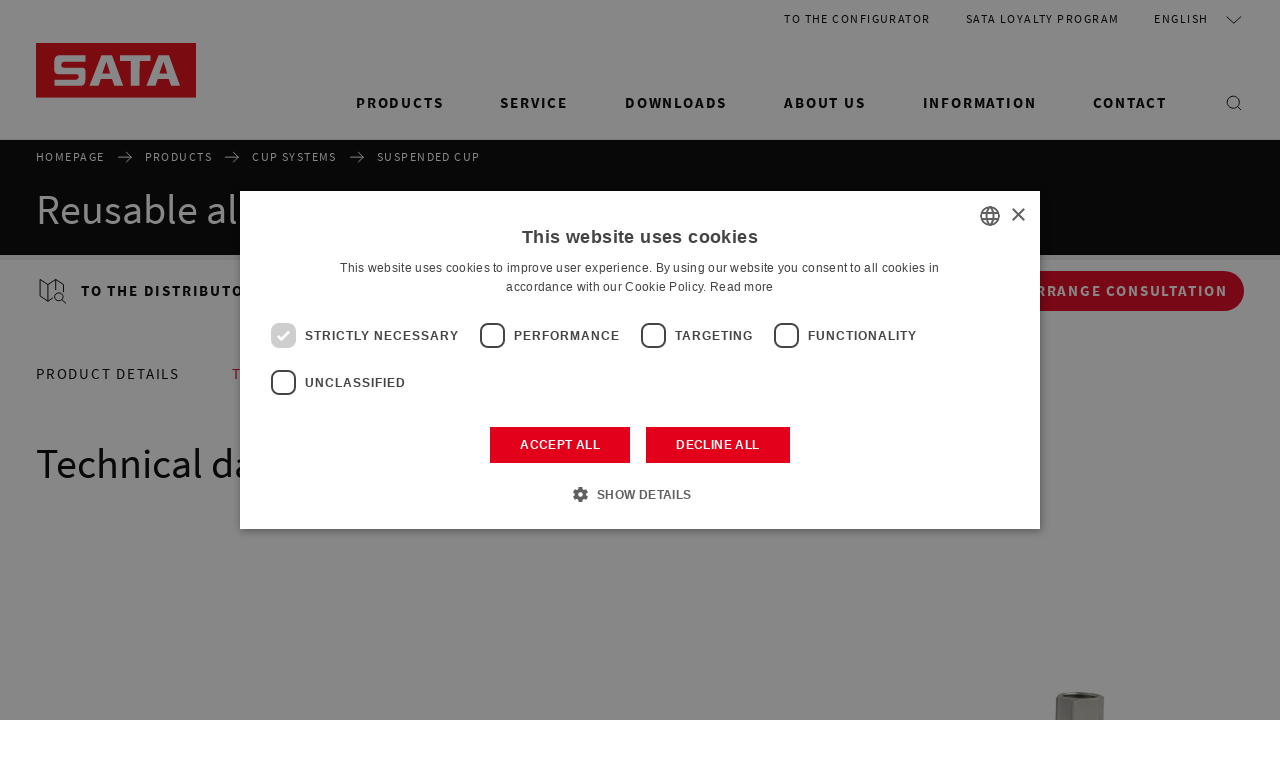

--- FILE ---
content_type: text/html
request_url: https://www.sata.com/en-amn/products/cup-systems/suspended-cup/reusable-aluminium-hanging-cups/technical-data
body_size: 216088
content:
<!DOCTYPE html><html lang="en"><head><meta charSet="utf-8"/><meta http-equiv="x-ua-compatible" content="ie=edge"/><meta name="viewport" content="width=device-width, initial-scale=1, shrink-to-fit=no, viewport-fit=cover, user-scalable=no"/><meta name="format-detection" content="telephone=no"/><script>var _mtm = window._mtm = window._mtm || [];     
                                _mtm.push({'mtm.startTime': (new Date().getTime()), 'event': 'mtm.Start'});
                                var d=document, g=d.createElement('script'), s=d.getElementsByTagName('script')[0];
                                g.type='text/javascript'; g.async=true; 
                                g.src='https://stats.sata.com/js/container_cu6YZuhc.js';
                                s.parentNode.insertBefore(g,s);</script><style data-href="/en-amn/styles.e49cc9e4c591130c6af3.css" id="gatsby-global-css">.d-none{display:none!important}.d-inline{display:inline!important}.d-inline-block{display:inline-block!important}.d-block{display:block!important}.d-table{display:table!important}.d-table-row{display:table-row!important}.d-table-cell{display:table-cell!important}.d-flex{display:flex!important}.d-inline-flex{display:inline-flex!important}@media(min-width:768px){.d-md-none{display:none!important}.d-md-inline{display:inline!important}.d-md-inline-block{display:inline-block!important}.d-md-block{display:block!important}.d-md-table{display:table!important}.d-md-table-row{display:table-row!important}.d-md-table-cell{display:table-cell!important}.d-md-flex{display:flex!important}.d-md-inline-flex{display:inline-flex!important}}@media(min-width:1024px){.d-lg-none{display:none!important}.d-lg-inline{display:inline!important}.d-lg-inline-block{display:inline-block!important}.d-lg-block{display:block!important}.d-lg-table{display:table!important}.d-lg-table-row{display:table-row!important}.d-lg-table-cell{display:table-cell!important}.d-lg-flex{display:flex!important}.d-lg-inline-flex{display:inline-flex!important}}@media print{.d-print-none{display:none!important}.d-print-inline{display:inline!important}.d-print-inline-block{display:inline-block!important}.d-print-block{display:block!important}.d-print-table{display:table!important}.d-print-table-row{display:table-row!important}.d-print-table-cell{display:table-cell!important}.d-print-flex{display:flex!important}.d-print-inline-flex{display:inline-flex!important}}.flex-row{flex-direction:row!important}.flex-column{flex-direction:column!important}.flex-row-reverse{flex-direction:row-reverse!important}.flex-column-reverse{flex-direction:column-reverse!important}.flex-wrap{flex-wrap:wrap!important}.flex-nowrap{flex-wrap:nowrap!important}.flex-wrap-reverse{flex-wrap:wrap-reverse!important}.flex-fill{flex:1 1 auto!important}.flex-grow-0{flex-grow:0!important}.flex-grow-1{flex-grow:1!important}.flex-shrink-0{flex-shrink:0!important}.flex-shrink-1{flex-shrink:1!important}.justify-content-start{justify-content:flex-start!important}.justify-content-end{justify-content:flex-end!important}.justify-content-center{justify-content:center!important}.justify-content-between{justify-content:space-between!important}.justify-content-around{justify-content:space-around!important}.align-items-start{align-items:flex-start!important}.align-items-end{align-items:flex-end!important}.align-items-center{align-items:center!important}.align-items-baseline{align-items:baseline!important}.align-items-stretch{align-items:stretch!important}.align-content-start{align-content:flex-start!important}.align-content-end{align-content:flex-end!important}.align-content-center{align-content:center!important}.align-content-between{align-content:space-between!important}.align-content-around{align-content:space-around!important}.align-content-stretch{align-content:stretch!important}.align-self-auto{-ms-grid-row-align:auto!important;align-self:auto!important}.align-self-start{align-self:flex-start!important}.align-self-end{align-self:flex-end!important}.align-self-center{-ms-grid-row-align:center!important;align-self:center!important}.align-self-baseline{align-self:baseline!important}.align-self-stretch{-ms-grid-row-align:stretch!important;align-self:stretch!important}@media(min-width:768px){.flex-md-row{flex-direction:row!important}.flex-md-column{flex-direction:column!important}.flex-md-row-reverse{flex-direction:row-reverse!important}.flex-md-column-reverse{flex-direction:column-reverse!important}.flex-md-wrap{flex-wrap:wrap!important}.flex-md-nowrap{flex-wrap:nowrap!important}.flex-md-wrap-reverse{flex-wrap:wrap-reverse!important}.flex-md-fill{flex:1 1 auto!important}.flex-md-grow-0{flex-grow:0!important}.flex-md-grow-1{flex-grow:1!important}.flex-md-shrink-0{flex-shrink:0!important}.flex-md-shrink-1{flex-shrink:1!important}.justify-content-md-start{justify-content:flex-start!important}.justify-content-md-end{justify-content:flex-end!important}.justify-content-md-center{justify-content:center!important}.justify-content-md-between{justify-content:space-between!important}.justify-content-md-around{justify-content:space-around!important}.align-items-md-start{align-items:flex-start!important}.align-items-md-end{align-items:flex-end!important}.align-items-md-center{align-items:center!important}.align-items-md-baseline{align-items:baseline!important}.align-items-md-stretch{align-items:stretch!important}.align-content-md-start{align-content:flex-start!important}.align-content-md-end{align-content:flex-end!important}.align-content-md-center{align-content:center!important}.align-content-md-between{align-content:space-between!important}.align-content-md-around{align-content:space-around!important}.align-content-md-stretch{align-content:stretch!important}.align-self-md-auto{-ms-grid-row-align:auto!important;align-self:auto!important}.align-self-md-start{align-self:flex-start!important}.align-self-md-end{align-self:flex-end!important}.align-self-md-center{-ms-grid-row-align:center!important;align-self:center!important}.align-self-md-baseline{align-self:baseline!important}.align-self-md-stretch{-ms-grid-row-align:stretch!important;align-self:stretch!important}}@media(min-width:1024px){.flex-lg-row{flex-direction:row!important}.flex-lg-column{flex-direction:column!important}.flex-lg-row-reverse{flex-direction:row-reverse!important}.flex-lg-column-reverse{flex-direction:column-reverse!important}.flex-lg-wrap{flex-wrap:wrap!important}.flex-lg-nowrap{flex-wrap:nowrap!important}.flex-lg-wrap-reverse{flex-wrap:wrap-reverse!important}.flex-lg-fill{flex:1 1 auto!important}.flex-lg-grow-0{flex-grow:0!important}.flex-lg-grow-1{flex-grow:1!important}.flex-lg-shrink-0{flex-shrink:0!important}.flex-lg-shrink-1{flex-shrink:1!important}.justify-content-lg-start{justify-content:flex-start!important}.justify-content-lg-end{justify-content:flex-end!important}.justify-content-lg-center{justify-content:center!important}.justify-content-lg-between{justify-content:space-between!important}.justify-content-lg-around{justify-content:space-around!important}.align-items-lg-start{align-items:flex-start!important}.align-items-lg-end{align-items:flex-end!important}.align-items-lg-center{align-items:center!important}.align-items-lg-baseline{align-items:baseline!important}.align-items-lg-stretch{align-items:stretch!important}.align-content-lg-start{align-content:flex-start!important}.align-content-lg-end{align-content:flex-end!important}.align-content-lg-center{align-content:center!important}.align-content-lg-between{align-content:space-between!important}.align-content-lg-around{align-content:space-around!important}.align-content-lg-stretch{align-content:stretch!important}.align-self-lg-auto{-ms-grid-row-align:auto!important;align-self:auto!important}.align-self-lg-start{align-self:flex-start!important}.align-self-lg-end{align-self:flex-end!important}.align-self-lg-center{-ms-grid-row-align:center!important;align-self:center!important}.align-self-lg-baseline{align-self:baseline!important}.align-self-lg-stretch{-ms-grid-row-align:stretch!important;align-self:stretch!important}}*{box-sizing:border-box}.grid{width:100%;padding-right:15px;padding-left:15px;margin-right:auto;margin-left:auto;max-width:1288px}.row{display:flex;flex-wrap:wrap;margin-right:-5px;margin-left:-5px}@media(min-width:768px){.grid{padding-left:36px;padding-right:36px}.row{margin-left:-12px;margin-right:-12px}}@media(min-width:1024px){.row{margin-left:-16px;margin-right:-16px}}.col,.col-1,.col-2,.col-3,.col-4,.col-5,.col-6,.col-7,.col-8,.col-9,.col-10,.col-11,.col-12,.col-auto,.col-lg,.col-lg-1,.col-lg-2,.col-lg-3,.col-lg-4,.col-lg-5,.col-lg-6,.col-lg-7,.col-lg-8,.col-lg-9,.col-lg-10,.col-lg-11,.col-lg-12,.col-lg-auto,.col-md,.col-md-1,.col-md-2,.col-md-3,.col-md-4,.col-md-5,.col-md-6,.col-md-7,.col-md-8,.col-md-9,.col-md-10,.col-md-11,.col-md-12,.col-md-auto{position:relative;width:100%;padding-right:15px;padding-left:15px}.col{flex-basis:0;flex-grow:1;max-width:100%}.row-cols-1>*{flex:0 0 100%;max-width:100%}.row-cols-2>*{flex:0 0 50%;max-width:50%}.row-cols-3>*{flex:0 0 33.3333333333%;max-width:33.3333333333%}.row-cols-4>*{flex:0 0 25%;max-width:25%}.row-cols-5>*{flex:0 0 20%;max-width:20%}.row-cols-6>*{flex:0 0 16.6666666667%;max-width:16.6666666667%}.col-auto{flex:0 0 auto;width:auto;max-width:100%}.col-1{flex:0 0 8.33333333%;max-width:8.33333333%}.col-2{flex:0 0 16.66666667%;max-width:16.66666667%}.col-3{flex:0 0 25%;max-width:25%}.col-4{flex:0 0 33.33333333%;max-width:33.33333333%}.col-5{flex:0 0 41.66666667%;max-width:41.66666667%}.col-6{flex:0 0 50%;max-width:50%}.col-7{flex:0 0 58.33333333%;max-width:58.33333333%}.col-8{flex:0 0 66.66666667%;max-width:66.66666667%}.col-9{flex:0 0 75%;max-width:75%}.col-10{flex:0 0 83.33333333%;max-width:83.33333333%}.col-11{flex:0 0 91.66666667%;max-width:91.66666667%}.col-12{flex:0 0 100%;max-width:100%}.order-first{order:-1}.order-last{order:13}.order-0{order:0}.order-1{order:1}.order-2{order:2}.order-3{order:3}.order-4{order:4}.order-5{order:5}.order-6{order:6}.order-7{order:7}.order-8{order:8}.order-9{order:9}.order-10{order:10}.order-11{order:11}.order-12{order:12}.offset-1{margin-left:8.33333333%}.offset-2{margin-left:16.66666667%}.offset-3{margin-left:25%}.offset-4{margin-left:33.33333333%}.offset-5{margin-left:41.66666667%}.offset-6{margin-left:50%}.offset-7{margin-left:58.33333333%}.offset-8{margin-left:66.66666667%}.offset-9{margin-left:75%}.offset-10{margin-left:83.33333333%}.offset-11{margin-left:91.66666667%}@media(min-width:768px){.col-md{flex-basis:0;flex-grow:1;max-width:100%}.row-cols-md-1>*{flex:0 0 100%;max-width:100%}.row-cols-md-2>*{flex:0 0 50%;max-width:50%}.row-cols-md-3>*{flex:0 0 33.3333333333%;max-width:33.3333333333%}.row-cols-md-4>*{flex:0 0 25%;max-width:25%}.row-cols-md-5>*{flex:0 0 20%;max-width:20%}.row-cols-md-6>*{flex:0 0 16.6666666667%;max-width:16.6666666667%}.col-md-auto{flex:0 0 auto;width:auto;max-width:100%}.col-md-1{flex:0 0 8.33333333%;max-width:8.33333333%}.col-md-2{flex:0 0 16.66666667%;max-width:16.66666667%}.col-md-3{flex:0 0 25%;max-width:25%}.col-md-4{flex:0 0 33.33333333%;max-width:33.33333333%}.col-md-5{flex:0 0 41.66666667%;max-width:41.66666667%}.col-md-6{flex:0 0 50%;max-width:50%}.col-md-7{flex:0 0 58.33333333%;max-width:58.33333333%}.col-md-8{flex:0 0 66.66666667%;max-width:66.66666667%}.col-md-9{flex:0 0 75%;max-width:75%}.col-md-10{flex:0 0 83.33333333%;max-width:83.33333333%}.col-md-11{flex:0 0 91.66666667%;max-width:91.66666667%}.col-md-12{flex:0 0 100%;max-width:100%}.order-md-first{order:-1}.order-md-last{order:13}.order-md-0{order:0}.order-md-1{order:1}.order-md-2{order:2}.order-md-3{order:3}.order-md-4{order:4}.order-md-5{order:5}.order-md-6{order:6}.order-md-7{order:7}.order-md-8{order:8}.order-md-9{order:9}.order-md-10{order:10}.order-md-11{order:11}.order-md-12{order:12}.offset-md-0{margin-left:0}.offset-md-1{margin-left:8.33333333%}.offset-md-2{margin-left:16.66666667%}.offset-md-3{margin-left:25%}.offset-md-4{margin-left:33.33333333%}.offset-md-5{margin-left:41.66666667%}.offset-md-6{margin-left:50%}.offset-md-7{margin-left:58.33333333%}.offset-md-8{margin-left:66.66666667%}.offset-md-9{margin-left:75%}.offset-md-10{margin-left:83.33333333%}.offset-md-11{margin-left:91.66666667%}}@media(min-width:1024px){.col-lg{flex-basis:0;flex-grow:1;max-width:100%}.row-cols-lg-1>*{flex:0 0 100%;max-width:100%}.row-cols-lg-2>*{flex:0 0 50%;max-width:50%}.row-cols-lg-3>*{flex:0 0 33.3333333333%;max-width:33.3333333333%}.row-cols-lg-4>*{flex:0 0 25%;max-width:25%}.row-cols-lg-5>*{flex:0 0 20%;max-width:20%}.row-cols-lg-6>*{flex:0 0 16.6666666667%;max-width:16.6666666667%}.col-lg-auto{flex:0 0 auto;width:auto;max-width:100%}.col-lg-1{flex:0 0 8.33333333%;max-width:8.33333333%}.col-lg-2{flex:0 0 16.66666667%;max-width:16.66666667%}.col-lg-3{flex:0 0 25%;max-width:25%}.col-lg-4{flex:0 0 33.33333333%;max-width:33.33333333%}.col-lg-5{flex:0 0 41.66666667%;max-width:41.66666667%}.col-lg-6{flex:0 0 50%;max-width:50%}.col-lg-7{flex:0 0 58.33333333%;max-width:58.33333333%}.col-lg-8{flex:0 0 66.66666667%;max-width:66.66666667%}.col-lg-9{flex:0 0 75%;max-width:75%}.col-lg-10{flex:0 0 83.33333333%;max-width:83.33333333%}.col-lg-11{flex:0 0 91.66666667%;max-width:91.66666667%}.col-lg-12{flex:0 0 100%;max-width:100%}.order-lg-first{order:-1}.order-lg-last{order:13}.order-lg-0{order:0}.order-lg-1{order:1}.order-lg-2{order:2}.order-lg-3{order:3}.order-lg-4{order:4}.order-lg-5{order:5}.order-lg-6{order:6}.order-lg-7{order:7}.order-lg-8{order:8}.order-lg-9{order:9}.order-lg-10{order:10}.order-lg-11{order:11}.order-lg-12{order:12}.offset-lg-0{margin-left:0}.offset-lg-1{margin-left:8.33333333%}.offset-lg-2{margin-left:16.66666667%}.offset-lg-3{margin-left:25%}.offset-lg-4{margin-left:33.33333333%}.offset-lg-5{margin-left:41.66666667%}.offset-lg-6{margin-left:50%}.offset-lg-7{margin-left:58.33333333%}.offset-lg-8{margin-left:66.66666667%}.offset-lg-9{margin-left:75%}.offset-lg-10{margin-left:83.33333333%}.offset-lg-11{margin-left:91.66666667%}}.row>.col,.row>[class*=col-]{padding-right:5px;padding-left:5px}@media(min-width:768px){.row{margin-left:-12px;margin-right:-12px}.row>.col,.row>[class*=col-]{padding-right:12px;padding-left:12px}}@media(min-width:1024px){.row{margin-left:-16px;margin-right:-16px}.row>.col,.row>[class*=col-]{padding-right:16px;padding-left:16px}}.links-module--icon-link--2L4LI{font-family:Source Sans Pro,sans-serif;font-style:normal;font-weight:400;letter-spacing:.12em;text-transform:uppercase;font-size:12px;line-height:18px;font-weight:700;color:#000;text-decoration:none;display:inline-flex;align-items:center;transition:color .1s linear;word-break:break-word}.links-module--icon-link--2L4LI.links-module--no-upper-case--1Xqim{text-transform:none}.links-module--icon-link--2L4LI svg{flex-shrink:0;transition:stroke .1s linear;stroke:#000;stroke-width:1.5;display:block;width:32px;height:32px;margin-right:11px}.links-module--icon-link--2L4LI:hover{color:#e2001a}.links-module--icon-link--2L4LI:hover svg{stroke:#e2001a}@media(min-width:1024px){.links-module--icon-link--2L4LI.links-module--large--2U1yF{font-size:15px;line-height:26px}.links-module--icon-link--2L4LI.links-module--large--2U1yF svg{width:36px;height:36px;margin-right:15px}}.links-module--arrow-link--16BQz svg{stroke-width:2;width:25px;height:25px}@media(min-width:1024px){.links-module--arrow-link--16BQz.links-module--large--2U1yF svg{width:42px;height:42px;margin-right:15px}}.button-module--btn--Do7Wp{font-family:Source Sans Pro,sans-serif;font-style:normal;font-weight:400;letter-spacing:.12em;text-transform:uppercase;font-size:15px;line-height:26px;font-weight:700;border-radius:60px;padding:0 30px;height:46px;text-align:center;text-decoration:none;display:inline-flex;align-items:center}.button-module--btn--Do7Wp:enabled{cursor:pointer}.button-module--btn--Do7Wp[disabled]{opacity:.15}.button-module--btn--Do7Wp.button-module--fill--26BEj{color:#fff;background-color:#000;border:0}.button-module--btn--Do7Wp.button-module--fill--26BEj:hover{background-color:#e2001a}.button-module--btn--Do7Wp.button-module--outline--2v1fQ{background-color:transparent;color:#000;border:1px solid #000}.button-module--btn--Do7Wp.button-module--outline--2v1fQ:hover{border-color:#e2001a;color:#e2001a}.more-button-module--more-btn--obj9i span{border-radius:50%;background-color:#000;display:flex;justify-content:center;align-items:center;width:40px;height:40px}.more-button-module--more-btn--obj9i span svg{width:30px;height:30px;stroke:#fff;stroke-width:1}@media(min-width:1024px){.more-button-module--more-btn--obj9i span{width:58px;height:58px}.more-button-module--more-btn--obj9i span svg{width:44px;height:44px;stroke-width:2}}.more-button-module--more-btn--obj9i{font-family:Source Sans Pro,sans-serif;font-style:normal;font-weight:400;letter-spacing:.12em;text-transform:uppercase;font-size:12px;line-height:18px;font-weight:700;position:relative;display:flex;flex-direction:column;align-items:center;border:0;padding:0;outline:none;cursor:pointer;background-color:transparent;z-index:1}.more-button-module--more-btn--obj9i span{margin-bottom:10px}.more-button-module--more-btn--obj9i:active,.more-button-module--more-btn--obj9i:hover{color:#e2001a}.more-button-module--more-btn--obj9i:active span,.more-button-module--more-btn--obj9i:hover span{background-color:#e2001a}@media(min-width:768px){.more-button-module--more-btn--obj9i{font-size:15px;line-height:26px;font-weight:700}}.shop-button-module--shop-btn--3DK-7{font-family:Source Sans Pro,sans-serif;font-style:normal;font-weight:400;letter-spacing:.12em;text-transform:uppercase;font-size:18px;line-height:26px;font-weight:700;display:inline-flex;align-items:center;height:80px;border-radius:40px;color:#fff;background-color:#e2001a;white-space:nowrap;border:0;padding:0 40px 0 25px;outline:none;cursor:pointer;transition:transform .2s ease-out;text-decoration:none}.shop-button-module--shop-btn--3DK-7:active,.shop-button-module--shop-btn--3DK-7:hover{transform:scale(1.1)}.shop-button-module--shop-btn--3DK-7 svg{width:55px;stroke:currentColor;stroke-width:2;margin-right:15px}.circle-buttons-module--circle-btn--3bVrv{display:inline-flex;align-items:center;justify-content:center;border:0;border-radius:50%;padding:0;touch-action:manipulation;outline:0;flex-shrink:0}.circle-buttons-module--circle-btn--3bVrv:not(.circle-buttons-module--disabled--19ZJ7){cursor:pointer}.circle-buttons-module--circle-btn--3bVrv:not(.circle-buttons-module--disabled--19ZJ7):focus,.circle-buttons-module--circle-btn--3bVrv:not(.circle-buttons-module--disabled--19ZJ7):hover{background-color:#e2001a}.circle-buttons-module--circle-btn--3bVrv.circle-buttons-module--disabled--19ZJ7{opacity:.15}.circle-buttons-module--circle-icon-btn--2zXdS{width:35px;height:35px;background-color:#fff}.circle-buttons-module--circle-icon-btn--2zXdS svg{width:25px;height:25px;stroke:#000;stroke-width:1}.circle-buttons-module--circle-icon-btn--2zXdS.circle-buttons-module--thick-stroke--qSZDO svg{stroke-width:2}.circle-buttons-module--circle-icon-btn--2zXdS:not(.circle-buttons-module--disabled--19ZJ7):focus svg,.circle-buttons-module--circle-icon-btn--2zXdS:not(.circle-buttons-module--disabled--19ZJ7):hover svg{stroke:#fff}@media(min-width:1024px){.circle-buttons-module--circle-icon-btn--2zXdS{width:44px;height:44px}.circle-buttons-module--circle-icon-btn--2zXdS svg{width:31px;height:31px;stroke-width:2}}.circle-buttons-module--pager-btn--1jJb5{background-color:#fff}.circle-buttons-module--pager-btn--1jJb5 svg{stroke:#000;stroke-width:2}.circle-buttons-module--media-ctrl-btn--29ajN{background-color:#000}.circle-buttons-module--media-ctrl-btn--29ajN svg{stroke:#fff}@media(min-width:1024px){.circle-buttons-module--media-ctrl-btn--29ajN svg{stroke-width:2}}@media(min-width:1024px){.circle-buttons-module--play-pause-btn--xHDTs{width:60px;height:60px}.circle-buttons-module--play-pause-btn--xHDTs svg{width:44px;height:44px}}.toggle-button-group-module--tab-btn--2l7Fs{font-family:Source Sans Pro,sans-serif;font-style:normal;font-weight:400;letter-spacing:.12em;text-transform:uppercase}.toggle-button-group-module--tab-container--164IS{display:flex;flex-wrap:wrap}@media(min-width:768px){.toggle-button-group-module--tab-container--164IS{margin-left:-5px;margin-right:-5px}}.toggle-button-group-module--tab-btn--2l7Fs{font-size:12px;line-height:18px;font-weight:700;display:block;margin:5px 0;padding:14px 28px;cursor:pointer;background-color:transparent;border:1px solid #000;border-radius:0}.toggle-button-group-module--tab-btn--2l7Fs.toggle-button-group-module--active--5j3es{background-color:#000;color:#fff}@media(max-width:767.98px){.toggle-button-group-module--tab-btn--2l7Fs{width:100%}}@media(min-width:768px){.toggle-button-group-module--tab-btn--2l7Fs{margin-left:5px;margin-right:5px}}@media(min-width:1024px){.toggle-button-group-module--tab-btn--2l7Fs{font-size:15px;line-height:26px;padding-top:12px;padding-bottom:12px}}.toggle-button-module--tab-btn--2DBlA{font-family:Source Sans Pro,sans-serif;font-style:normal;font-weight:400;letter-spacing:.12em;text-transform:uppercase}.toggle-button-module--tab-container--1VXqh{display:flex}@media(min-width:768px){.toggle-button-module--tab-container--1VXqh{margin-left:-5px;margin-right:-5px}}.toggle-button-module--tab-btn--2DBlA{font-size:12px;line-height:18px;font-weight:700;display:block;padding:14px 28px;cursor:pointer;background-color:transparent;border:1px solid #000;border-left:none}.toggle-button-module--tab-btn--2DBlA:first-child{border-bottom-left-radius:60px;border-top-left-radius:60px;border-left:1px solid #000}.toggle-button-module--tab-btn--2DBlA:last-child{border-bottom-right-radius:60px;border-top-right-radius:60px}.toggle-button-module--tab-btn--2DBlA.toggle-button-module--active--2hwZF{background-color:#000;color:#fff}@media(max-width:767.98px){.toggle-button-module--tab-btn--2DBlA{width:100%}}@media(min-width:1024px){.toggle-button-module--tab-btn--2DBlA{font-size:15px;line-height:26px;padding-top:12px;padding-bottom:12px}}.checkbox-module--hint--1Quqy,.checkbox-module--label--ENMMa{font-family:Source Sans Pro,sans-serif;font-style:normal;font-weight:400}.checkbox-module--checkbox-wrapper--2_3jh{margin-bottom:8px}.checkbox-module--label--ENMMa{font-size:15px;line-height:22px;position:relative;display:flex}@media(min-width:1024px){.checkbox-module--label--ENMMa{font-size:17px;line-height:24px}}.checkbox-module--label--ENMMa input{position:absolute;opacity:0;cursor:pointer;height:0;width:0}@media(min-width:1024px){.checkbox-module--label--ENMMa .checkbox-module--text--2FZce{margin-top:-1px}}.checkbox-module--label--ENMMa .checkbox-module--checkmark--3BvEs{width:22px;height:22px;border:1px solid #000;display:block;margin-right:12px;flex-shrink:0}.checkbox-module--label--ENMMa .checkbox-module--checkmark--3BvEs .checkbox-module--inner--3udOF{background-color:#e2001a;width:12px;height:12px;margin-left:4px;margin-top:4px;display:none}.checkbox-module--label--ENMMa input:checked+.checkbox-module--checkmark--3BvEs .checkbox-module--inner--3udOF{display:block}.checkbox-module--label--ENMMa input:focus+.checkbox-module--checkmark--3BvEs{border-color:#e2001a}.checkbox-module--hint--1Quqy{font-size:12px;line-height:19px;margin-top:2px;margin-left:34px;padding-bottom:8px}.checkbox-module--has-error--V9gL1 .checkbox-module--hint--1Quqy,.checkbox-module--has-error--V9gL1 label{color:#e2001a}.checkbox-module--has-error--V9gL1 .checkbox-module--checkmark--3BvEs{border-color:#e2001a}.slider-module--slider--2v7W0{-webkit-appearance:none;margin:0;padding:0;width:100%;background:transparent}.slider-module--slider--2v7W0:focus{outline:none}.slider-module--slider--2v7W0::-webkit-slider-runnable-track{width:100%;height:2px;cursor:pointer;background:#000}.slider-module--slider--2v7W0::-webkit-slider-thumb{width:23px;height:23px;background-color:#000;cursor:pointer;border-radius:50%;border:2px solid #fff;-webkit-transition:background-color .1s linear;transition:background-color .1s linear;box-shadow:0;-webkit-appearance:none;margin-top:-11px}.slider-module--slider--2v7W0::-webkit-slider-thumb:hover{background:#e2001a}.slider-module--slider--2v7W0:focus::-webkit-slider-runnable-track{background:#000}.slider-module--slider--2v7W0:focus::-webkit-slider-thumb{background:#e2001a}.slider-module--slider--2v7W0::-moz-range-track{width:100%;height:2px;cursor:pointer;background:#000}.slider-module--slider--2v7W0::-moz-range-thumb{width:23px;height:23px;background-color:#000;cursor:pointer;border-radius:50%;border:2px solid #fff;-moz-transition:background-color .1s linear;transition:background-color .1s linear;box-shadow:0}.slider-module--slider--2v7W0::-moz-range-thumb:hover,.slider-module--slider--2v7W0:focus::-moz-range-thumb{background:#e2001a}.slider-module--slider--2v7W0::-ms-track{width:100%;height:2px;cursor:pointer;background:transparent;border-color:transparent;border-width:12.5px 0;color:transparent}.slider-module--slider--2v7W0::-ms-fill-lower,.slider-module--slider--2v7W0::-ms-fill-upper{height:2px;background:#000;border:0}.slider-module--slider--2v7W0::-ms-thumb{width:23px;height:23px;background-color:#000;cursor:pointer;border-radius:50%;border:2px solid #fff;-ms-transition:background-color .1s linear;transition:background-color .1s linear;box-shadow:0;margin-top:0}.slider-module--slider--2v7W0::-ms-thumb:hover{background:#e2001a}.slider-module--slider--2v7W0::-ms-tooltip{display:none}.slider-module--slider--2v7W0:focus::-ms-fill-lower,.slider-module--slider--2v7W0:focus::-ms-fill-upper{background:#000}.range-slider-module--thumb--1csYT{font-family:Source Sans Pro,sans-serif;font-style:normal;font-weight:400}.range-slider-module--track--TzGbu{height:6px;background-color:rgba(0,0,0,.2);position:absolute;z-index:-2;width:100%;left:0;bottom:20px;display:flex}.range-slider-module--thumb--1csYT,.range-slider-module--track-runnable--2CcGL{background-color:var(--slider-type-color)}.range-slider-module--thumb--1csYT{width:76px;height:46px;font-size:20px;line-height:20px;font-weight:700;transition:background-color .1s linear;color:#fff;position:absolute;bottom:0;left:0;z-index:-1;display:flex;justify-content:center;align-items:center;border-radius:23px}.range-slider-module--thumb--1csYT:hover{background:var(--slider-type-color)}.range-slider-module--range-slider--1N9-a{position:relative;z-index:0;--slider-type-color:#e2001a}.range-slider-module--range-slider--1N9-a label{font-size:16px!important;line-height:24px!important;font-weight:600!important;text-transform:inherit!important;letter-spacing:0!important}.range-slider-module--range-slider--1N9-a input{-webkit-appearance:none;margin:26px 0 0;padding:0;width:100%;height:46px;opacity:0;display:block}.range-slider-module--range-slider--1N9-a input:focus{outline:none}.range-slider-module--range-slider--1N9-a input::-webkit-slider-runnable-track{width:100%;height:6px;cursor:pointer}.range-slider-module--range-slider--1N9-a input::-webkit-slider-thumb{width:76px;height:46px;margin-top:-10px;-webkit-appearance:none}.range-slider-module--range-slider--1N9-a input::-moz-range-track{width:100%;height:6px;cursor:pointer}.range-slider-module--range-slider--1N9-a input::-moz-range-thumb{width:76px;height:46px}.range-slider-module--range-slider--1N9-a input::-ms-track{width:100%;height:6px;cursor:pointer}.range-slider-module--range-slider--1N9-a input::-ms-thumb{width:76px;height:46px}.range-slider-module--range-slider--1N9-a input::-ms-tooltip{display:none}.range-slider-module--range-slider--1N9-a input:hover+.range-slider-module--thumb--1csYT{transform:scale(1.1)}.range-slider-module--range-slider--1N9-a.range-slider-module--bechersysteme--3U1ZZ{--slider-type-color:#aec933}.info-label-module--hint--5PW8T,.info-label-module--info-label--1XXzj label,.info-label-module--tooltip-text--17o-X{font-family:Source Sans Pro,sans-serif;font-style:normal;font-weight:400}.info-label-module--info-label--1XXzj label{letter-spacing:.12em;text-transform:uppercase}.info-label-module--info-label--1XXzj{display:flex;align-items:center;margin-bottom:8px}.info-label-module--info-label--1XXzj label{font-size:12px;line-height:18px;font-weight:700}.info-label-module--info-btn--2eqru{padding:0;border:0;display:flex;background-color:transparent;position:relative;width:18px;height:18px;margin-left:7px}.info-label-module--info-btn--2eqru svg{stroke:#000;width:21px;height:21px;position:absolute;top:-2px}.info-label-module--tooltip--3lSE0{max-width:470px}.info-label-module--tooltip-content--3k18I{display:flex;justify-content:space-between;max-width:100%}.info-label-module--tooltip-text--17o-X{font-size:12px;line-height:19px;color:#000;text-align:left;padding:34px 2px 24px 25px}@media(min-width:1024px){.info-label-module--tooltip-text--17o-X{font-size:15px;line-height:22px;padding:43px 16px 30px 25px}}.info-label-module--tooltip-close--380GU button{border:0;background:none;padding:16px 14px;display:block}.info-label-module--tooltip-close--380GU button svg{stroke:#000;width:20px;height:20px}.info-label-module--hint--5PW8T{font-size:12px;line-height:19px;margin-top:2px}@font-face{font-family:Source Sans Pro;font-style:normal;font-display:block;font-weight:300;src:url([data-uri]) format("woff2"),url(/en-amn/static/source-sans-pro-all-300-normal-79c78ea85a0f2488bac51549de187d6d.woff) format("woff");unicode-range:U+0460-052f,U+1c80-1c88,U+20b4,U+2de0-2dff,U+a640-a69f,U+fe2e-fe2f}@font-face{font-family:Source Sans Pro;font-style:normal;font-display:block;font-weight:300;src:url([data-uri]) format("woff2"),url(/en-amn/static/source-sans-pro-all-300-normal-79c78ea85a0f2488bac51549de187d6d.woff) format("woff");unicode-range:U+0400-045f,U+0490-0491,U+04b0-04b1,U+2116}@font-face{font-family:Source Sans Pro;font-style:normal;font-display:block;font-weight:300;src:url([data-uri]) format("woff2"),url(/en-amn/static/source-sans-pro-all-300-normal-79c78ea85a0f2488bac51549de187d6d.woff) format("woff");unicode-range:U+1f??}@font-face{font-family:Source Sans Pro;font-style:normal;font-display:block;font-weight:300;src:url([data-uri]) format("woff2"),url(/en-amn/static/source-sans-pro-all-300-normal-79c78ea85a0f2488bac51549de187d6d.woff) format("woff");unicode-range:U+0370-03ff}@font-face{font-family:Source Sans Pro;font-style:normal;font-display:block;font-weight:300;src:url([data-uri]) format("woff2"),url(/en-amn/static/source-sans-pro-all-300-normal-79c78ea85a0f2488bac51549de187d6d.woff) format("woff");unicode-range:U+0102-0103,U+0110-0111,U+0128-0129,U+0168-0169,U+01a0-01a1,U+01af-01b0,U+1ea0-1ef9,U+20ab}@font-face{font-family:Source Sans Pro;font-style:normal;font-display:block;font-weight:300;src:url(/en-amn/static/source-sans-pro-latin-ext-300-normal-645b589eb5afc0a017893619d1662552.woff2) format("woff2"),url(/en-amn/static/source-sans-pro-all-300-normal-79c78ea85a0f2488bac51549de187d6d.woff) format("woff");unicode-range:U+0100-024f,U+0259,U+1e??,U+2020,U+20a0-20ab,U+20ad-20cf,U+2113,U+2c60-2c7f,U+a720-a7ff}@font-face{font-family:Source Sans Pro;font-style:normal;font-display:block;font-weight:300;src:url(/en-amn/static/source-sans-pro-latin-300-normal-ede18477b85a5d781cd2f4001ecc5e67.woff2) format("woff2"),url(/en-amn/static/source-sans-pro-all-300-normal-79c78ea85a0f2488bac51549de187d6d.woff) format("woff");unicode-range:U+00??,U+0131,U+0152-0153,U+02bb-02bc,U+02c6,U+02da,U+02dc,U+2000-206f,U+2074,U+20ac,U+2122,U+2191,U+2193,U+2212,U+2215,U+feff,U+fffd}@font-face{font-family:Source Sans Pro;font-style:normal;font-display:block;font-weight:400;src:url([data-uri]) format("woff2"),url(/en-amn/static/source-sans-pro-all-400-normal-c3d4f5bbd42b7f543a608eca53a41e01.woff) format("woff");unicode-range:U+0460-052f,U+1c80-1c88,U+20b4,U+2de0-2dff,U+a640-a69f,U+fe2e-fe2f}@font-face{font-family:Source Sans Pro;font-style:normal;font-display:block;font-weight:400;src:url([data-uri]) format("woff2"),url(/en-amn/static/source-sans-pro-all-400-normal-c3d4f5bbd42b7f543a608eca53a41e01.woff) format("woff");unicode-range:U+0400-045f,U+0490-0491,U+04b0-04b1,U+2116}@font-face{font-family:Source Sans Pro;font-style:normal;font-display:block;font-weight:400;src:url([data-uri]) format("woff2"),url(/en-amn/static/source-sans-pro-all-400-normal-c3d4f5bbd42b7f543a608eca53a41e01.woff) format("woff");unicode-range:U+1f??}@font-face{font-family:Source Sans Pro;font-style:normal;font-display:block;font-weight:400;src:url([data-uri]) format("woff2"),url(/en-amn/static/source-sans-pro-all-400-normal-c3d4f5bbd42b7f543a608eca53a41e01.woff) format("woff");unicode-range:U+0370-03ff}@font-face{font-family:Source Sans Pro;font-style:normal;font-display:block;font-weight:400;src:url([data-uri]) format("woff2"),url(/en-amn/static/source-sans-pro-all-400-normal-c3d4f5bbd42b7f543a608eca53a41e01.woff) format("woff");unicode-range:U+0102-0103,U+0110-0111,U+0128-0129,U+0168-0169,U+01a0-01a1,U+01af-01b0,U+1ea0-1ef9,U+20ab}@font-face{font-family:Source Sans Pro;font-style:normal;font-display:block;font-weight:400;src:url(/en-amn/static/source-sans-pro-latin-ext-400-normal-90823ba4929687bcff9259023f963737.woff2) format("woff2"),url(/en-amn/static/source-sans-pro-all-400-normal-c3d4f5bbd42b7f543a608eca53a41e01.woff) format("woff");unicode-range:U+0100-024f,U+0259,U+1e??,U+2020,U+20a0-20ab,U+20ad-20cf,U+2113,U+2c60-2c7f,U+a720-a7ff}@font-face{font-family:Source Sans Pro;font-style:normal;font-display:block;font-weight:400;src:url(/en-amn/static/source-sans-pro-latin-400-normal-899c8f78ce650d4009d42443897aa723.woff2) format("woff2"),url(/en-amn/static/source-sans-pro-all-400-normal-c3d4f5bbd42b7f543a608eca53a41e01.woff) format("woff");unicode-range:U+00??,U+0131,U+0152-0153,U+02bb-02bc,U+02c6,U+02da,U+02dc,U+2000-206f,U+2074,U+20ac,U+2122,U+2191,U+2193,U+2212,U+2215,U+feff,U+fffd}@font-face{font-family:Source Sans Pro;font-style:normal;font-display:block;font-weight:600;src:url([data-uri]) format("woff2"),url(/en-amn/static/source-sans-pro-all-600-normal-89b96bba0b783b75b544ae79ebdafa3c.woff) format("woff");unicode-range:U+0460-052f,U+1c80-1c88,U+20b4,U+2de0-2dff,U+a640-a69f,U+fe2e-fe2f}@font-face{font-family:Source Sans Pro;font-style:normal;font-display:block;font-weight:600;src:url([data-uri]) format("woff2"),url(/en-amn/static/source-sans-pro-all-600-normal-89b96bba0b783b75b544ae79ebdafa3c.woff) format("woff");unicode-range:U+0400-045f,U+0490-0491,U+04b0-04b1,U+2116}@font-face{font-family:Source Sans Pro;font-style:normal;font-display:block;font-weight:600;src:url([data-uri]) format("woff2"),url(/en-amn/static/source-sans-pro-all-600-normal-89b96bba0b783b75b544ae79ebdafa3c.woff) format("woff");unicode-range:U+1f??}@font-face{font-family:Source Sans Pro;font-style:normal;font-display:block;font-weight:600;src:url([data-uri]) format("woff2"),url(/en-amn/static/source-sans-pro-all-600-normal-89b96bba0b783b75b544ae79ebdafa3c.woff) format("woff");unicode-range:U+0370-03ff}@font-face{font-family:Source Sans Pro;font-style:normal;font-display:block;font-weight:600;src:url([data-uri]) format("woff2"),url(/en-amn/static/source-sans-pro-all-600-normal-89b96bba0b783b75b544ae79ebdafa3c.woff) format("woff");unicode-range:U+0102-0103,U+0110-0111,U+0128-0129,U+0168-0169,U+01a0-01a1,U+01af-01b0,U+1ea0-1ef9,U+20ab}@font-face{font-family:Source Sans Pro;font-style:normal;font-display:block;font-weight:600;src:url(/en-amn/static/source-sans-pro-latin-ext-600-normal-11eca9bc68f89f37bebe63bce2057d0e.woff2) format("woff2"),url(/en-amn/static/source-sans-pro-all-600-normal-89b96bba0b783b75b544ae79ebdafa3c.woff) format("woff");unicode-range:U+0100-024f,U+0259,U+1e??,U+2020,U+20a0-20ab,U+20ad-20cf,U+2113,U+2c60-2c7f,U+a720-a7ff}@font-face{font-family:Source Sans Pro;font-style:normal;font-display:block;font-weight:600;src:url(/en-amn/static/source-sans-pro-latin-600-normal-c85615b296302af51e683eecb5e371d4.woff2) format("woff2"),url(/en-amn/static/source-sans-pro-all-600-normal-89b96bba0b783b75b544ae79ebdafa3c.woff) format("woff");unicode-range:U+00??,U+0131,U+0152-0153,U+02bb-02bc,U+02c6,U+02da,U+02dc,U+2000-206f,U+2074,U+20ac,U+2122,U+2191,U+2193,U+2212,U+2215,U+feff,U+fffd}@font-face{font-family:Source Sans Pro;font-style:normal;font-display:block;font-weight:700;src:url([data-uri]) format("woff2"),url(/en-amn/static/source-sans-pro-all-700-normal-a1928785b6e3f6d6ab4d1e365f32fccc.woff) format("woff");unicode-range:U+0460-052f,U+1c80-1c88,U+20b4,U+2de0-2dff,U+a640-a69f,U+fe2e-fe2f}@font-face{font-family:Source Sans Pro;font-style:normal;font-display:block;font-weight:700;src:url([data-uri]) format("woff2"),url(/en-amn/static/source-sans-pro-all-700-normal-a1928785b6e3f6d6ab4d1e365f32fccc.woff) format("woff");unicode-range:U+0400-045f,U+0490-0491,U+04b0-04b1,U+2116}@font-face{font-family:Source Sans Pro;font-style:normal;font-display:block;font-weight:700;src:url([data-uri]) format("woff2"),url(/en-amn/static/source-sans-pro-all-700-normal-a1928785b6e3f6d6ab4d1e365f32fccc.woff) format("woff");unicode-range:U+1f??}@font-face{font-family:Source Sans Pro;font-style:normal;font-display:block;font-weight:700;src:url([data-uri]) format("woff2"),url(/en-amn/static/source-sans-pro-all-700-normal-a1928785b6e3f6d6ab4d1e365f32fccc.woff) format("woff");unicode-range:U+0370-03ff}@font-face{font-family:Source Sans Pro;font-style:normal;font-display:block;font-weight:700;src:url([data-uri]) format("woff2"),url(/en-amn/static/source-sans-pro-all-700-normal-a1928785b6e3f6d6ab4d1e365f32fccc.woff) format("woff");unicode-range:U+0102-0103,U+0110-0111,U+0128-0129,U+0168-0169,U+01a0-01a1,U+01af-01b0,U+1ea0-1ef9,U+20ab}@font-face{font-family:Source Sans Pro;font-style:normal;font-display:block;font-weight:700;src:url(/en-amn/static/source-sans-pro-latin-ext-700-normal-0fd4a4401dca3fcf3e8bffb10d23ac5e.woff2) format("woff2"),url(/en-amn/static/source-sans-pro-all-700-normal-a1928785b6e3f6d6ab4d1e365f32fccc.woff) format("woff");unicode-range:U+0100-024f,U+0259,U+1e??,U+2020,U+20a0-20ab,U+20ad-20cf,U+2113,U+2c60-2c7f,U+a720-a7ff}@font-face{font-family:Source Sans Pro;font-style:normal;font-display:block;font-weight:700;src:url(/en-amn/static/source-sans-pro-latin-700-normal-1a4bcb3ec9c508d478d4dbf6b56f6208.woff2) format("woff2"),url(/en-amn/static/source-sans-pro-all-700-normal-a1928785b6e3f6d6ab4d1e365f32fccc.woff) format("woff");unicode-range:U+00??,U+0131,U+0152-0153,U+02bb-02bc,U+02c6,U+02da,U+02dc,U+2000-206f,U+2074,U+20ac,U+2122,U+2191,U+2193,U+2212,U+2215,U+feff,U+fffd}.tooltip{position:absolute;z-index:1070;display:block;margin:0;font-family:-apple-system,BlinkMacSystemFont,Segoe UI,Roboto,Helvetica Neue,Arial,Noto Sans,Liberation Sans,sans-serif,Apple Color Emoji,Segoe UI Emoji,Segoe UI Symbol,Noto Color Emoji;font-style:normal;font-weight:400;line-height:1.5;text-align:left;text-align:start;text-decoration:none;text-shadow:none;text-transform:none;letter-spacing:normal;word-break:normal;white-space:normal;word-spacing:normal;line-break:auto;font-size:.875rem;word-wrap:break-word;opacity:0}.tooltip.show{opacity:.9}.tooltip .arrow{position:absolute;display:block;width:.8rem;height:.4rem}.tooltip .arrow:before{position:absolute;content:"";border-color:transparent;border-style:solid}.bs-tooltip-auto[x-placement^=top],.bs-tooltip-top{padding:.4rem 0}.bs-tooltip-auto[x-placement^=top] .arrow,.bs-tooltip-top .arrow{bottom:0}.bs-tooltip-auto[x-placement^=top] .arrow:before,.bs-tooltip-top .arrow:before{top:0;border-width:.4rem .4rem 0;border-top-color:#000}.bs-tooltip-auto[x-placement^=right],.bs-tooltip-right{padding:0 .4rem}.bs-tooltip-auto[x-placement^=right] .arrow,.bs-tooltip-right .arrow{left:0;width:.4rem;height:.8rem}.bs-tooltip-auto[x-placement^=right] .arrow:before,.bs-tooltip-right .arrow:before{right:0;border-width:.4rem .4rem .4rem 0;border-right-color:#000}.bs-tooltip-auto[x-placement^=bottom],.bs-tooltip-bottom{padding:.4rem 0}.bs-tooltip-auto[x-placement^=bottom] .arrow,.bs-tooltip-bottom .arrow{top:0}.bs-tooltip-auto[x-placement^=bottom] .arrow:before,.bs-tooltip-bottom .arrow:before{bottom:0;border-width:0 .4rem .4rem;border-bottom-color:#000}.bs-tooltip-auto[x-placement^=left],.bs-tooltip-left{padding:0 .4rem}.bs-tooltip-auto[x-placement^=left] .arrow,.bs-tooltip-left .arrow{right:0;width:.4rem;height:.8rem}.bs-tooltip-auto[x-placement^=left] .arrow:before,.bs-tooltip-left .arrow:before{left:0;border-width:.4rem 0 .4rem .4rem;border-left-color:#000}.tooltip-inner{max-width:200px;padding:.25rem .5rem;color:#fff;text-align:center;background-color:#000;border-radius:.25rem}.tooltip{z-index:400;width:100%;padding:10px 0}.tooltip.show{opacity:1}.tooltip .arrow{width:20px;height:10px}.tooltip .arrow:before{border-bottom-color:#fff;border-width:0 18px 18px;left:-7px}.tooltip .tooltip-inner{background:#fff;box-shadow:0 0 40px rgba(0,0,0,.25);border-radius:0;padding:0;max-width:100%;width:95%;margin:auto}@media(min-width:768px){.tooltip .tooltip-inner{width:100%}}@media(min-width:768px){.tooltip{max-width:290px}}@media(min-width:1024px){.tooltip{max-width:311px}}.dropdown-item,.dropdown-label-wrapper label,.dropdown-toggle,.hint{font-family:Source Sans Pro,sans-serif;font-style:normal;font-weight:400}.dropdown-item,.dropdown-label-wrapper label,.dropdown-toggle{letter-spacing:.12em;text-transform:uppercase}.dropdown,.dropleft,.dropright,.dropup{position:relative}.dropdown-toggle{white-space:nowrap}.dropdown-toggle:after{display:inline-block;margin-left:.255em;vertical-align:.255em;content:"";border-top:.3em solid;border-right:.3em solid transparent;border-bottom:0;border-left:.3em solid transparent}.dropdown-toggle:empty:after{margin-left:0}.dropdown-menu{position:absolute;top:100%;left:0;z-index:1000;display:none;float:left;min-width:10rem;padding:.5rem 0;margin:.125rem 0 0;font-size:1rem;color:#212529;text-align:left;list-style:none;background-clip:padding-box;border:1px solid rgba(0,0,0,.15);border-radius:.25rem}.dropdown-menu-left{right:auto;left:0}.dropdown-menu-right{right:0;left:auto}@media(min-width:768px){.dropdown-menu-md-left{right:auto;left:0}.dropdown-menu-md-right{right:0;left:auto}}@media(min-width:1024px){.dropdown-menu-lg-left{right:auto;left:0}.dropdown-menu-lg-right{right:0;left:auto}}.dropup .dropdown-menu{top:auto;bottom:100%;margin-top:0;margin-bottom:.125rem}.dropup .dropdown-toggle:after{display:inline-block;margin-left:.255em;vertical-align:.255em;content:"";border-top:0;border-right:.3em solid transparent;border-bottom:.3em solid;border-left:.3em solid transparent}.dropup .dropdown-toggle:empty:after{margin-left:0}.dropright .dropdown-menu{top:0;right:auto;left:100%;margin-top:0;margin-left:.125rem}.dropright .dropdown-toggle:after{display:inline-block;margin-left:.255em;vertical-align:.255em;content:"";border-top:.3em solid transparent;border-right:0;border-bottom:.3em solid transparent;border-left:.3em solid}.dropright .dropdown-toggle:empty:after{margin-left:0}.dropright .dropdown-toggle:after{vertical-align:0}.dropleft .dropdown-menu{top:0;right:100%;left:auto;margin-top:0;margin-right:.125rem}.dropleft .dropdown-toggle:after{display:inline-block;margin-left:.255em;vertical-align:.255em;content:"";display:none}.dropleft .dropdown-toggle:before{display:inline-block;margin-right:.255em;vertical-align:.255em;content:"";border-top:.3em solid transparent;border-right:.3em solid;border-bottom:.3em solid transparent}.dropleft .dropdown-toggle:empty:after{margin-left:0}.dropleft .dropdown-toggle:before{vertical-align:0}.dropdown-menu[x-placement^=bottom],.dropdown-menu[x-placement^=left],.dropdown-menu[x-placement^=right],.dropdown-menu[x-placement^=top]{right:auto;bottom:auto}.dropdown-divider{height:0;margin:.5rem 0;overflow:hidden;border-top:1px solid #e9ecef}.dropdown-item{display:block;width:100%;padding:.25rem 1.5rem;clear:both;font-weight:400;color:#212529;text-align:inherit;white-space:nowrap;background-color:transparent;border:0}.dropdown-item:focus,.dropdown-item:hover{color:#16181b;text-decoration:none;background-color:#e9ecef}.dropdown-item.active,.dropdown-item:active{color:#fff;text-decoration:none;background-color:#007bff}.dropdown-item.disabled,.dropdown-item:disabled{color:#adb5bd;pointer-events:none;background-color:transparent}.dropdown-menu.show{display:block}.dropdown-header{display:block;padding:.5rem 1.5rem;margin-bottom:0;font-size:.875rem;color:#6c757d;white-space:nowrap}.dropdown-item-text{display:block;padding:.25rem 1.5rem;color:#212529}.dropdown-item.dropdown-header-item svg,.dropdown-toggle svg{width:31px;height:31px;stroke:#000;stroke-width:2;position:absolute;right:26px;top:8px}.dropdown-item-label .dropdown-marker{display:block;width:12px;height:12px;margin-right:14px;border-radius:50%;position:absolute;top:50%;margin-top:-6px;left:0}.dropdown-item.dropdown-header-item,.dropdown-toggle{font-size:15px;line-height:26px;font-weight:700;padding:9px 66px 9px 26px;color:#000}.dropdown-item,.dropdown-toggle{display:flex;flex-direction:row;justify-content:space-between;align-items:center;touch-action:manipulation}.dropdown-wrapper{display:inline-block}.dropdown-wrapper.has-error .dropdown-toggle-label,.dropdown-wrapper.has-error .hint,.dropdown-wrapper.has-error label{color:#e2001a}.dropdown-wrapper.has-error svg{stroke:#e2001a}.dropdown-wrapper.has-error .dropdown-toggle{border-color:#e2001a}.dropdown-wrapper.no-uppercase .dropdown-item-label{text-transform:none}.dropdown-toggle{display:block;width:100%;box-sizing:border-box;border:1px solid #000;border-radius:60px;margin:0;text-align:left;background-color:transparent;cursor:pointer;transition:color .2s linear,border-color .2s linear;outline:0}.dropdown-toggle svg{transition:stroke .2s linear}.dropdown-toggle:after{display:none}.dropdown-toggle:active,.dropdown-toggle:focus,.dropdown-toggle:hover{border-color:#e2001a;color:#e2001a}.dropdown-toggle:active svg,.dropdown-toggle:focus svg,.dropdown-toggle:hover svg{stroke:#e2001a}.dropdown-toggle .dropdown-toggle-label{display:flex;flex-direction:column;position:relative;height:26px;overflow-y:hidden}.dropdown-menu{border-radius:0;border:0;box-shadow:0 0 40px rgba(0,0,0,.25);width:100%;padding:0;margin:0;background-color:#fff;min-width:0;z-index:400;max-height:350px;overflow-y:auto;-webkit-overflow-scrolling:touch}.dropdown-item{font-size:15px;line-height:26px;border:1px solid transparent;padding:5px 30px 5px 26px;margin:0;cursor:pointer}.dropdown-item:active,.dropdown-item:focus,.dropdown-item:hover{background-color:#eee;color:#000}.dropdown-item.dropdown-item-active{color:#e2001a}.dropdown-item.dropdown-header-item{cursor:default;outline:0}.dropdown-item.dropdown-header-item:active,.dropdown-item.dropdown-header-item:focus,.dropdown-item.dropdown-header-item:hover{color:#000;background-color:transparent}.dropdown-item-label{position:relative;overflow:hidden;text-overflow:ellipsis;flex-shrink:0;max-width:100%}.dropdown-item-label.has-marker{padding-left:26px}.dropdown-label-wrapper{margin-bottom:12px}.dropdown-label-wrapper label{font-size:12px;line-height:18px;font-weight:700}.dropdown-wrapper.dropdown-link-style .dropdown-toggle{font-size:9px;line-height:16px;font-weight:400;border:0;padding:0 20px 0 0}.dropdown-wrapper.dropdown-link-style .dropdown-toggle .dropdown-toggle-label{height:16px}.dropdown-wrapper.dropdown-link-style .dropdown-toggle svg{width:15px;height:15px;right:0;top:0;stroke-width:1px}@media(min-width:1024px){.dropdown-wrapper.dropdown-link-style .dropdown-toggle svg{width:20px;height:20px}}@media(min-width:1024px){.dropdown-wrapper.dropdown-link-style .dropdown-toggle{font-size:12px;line-height:18px;padding-right:27px}.dropdown-wrapper.dropdown-link-style .dropdown-toggle .dropdown-toggle-label{height:18px}}.dropdown-wrapper.dropdown-link-style .dropdown-menu{width:auto}.dropdown-wrapper.dropdown-link-style .dropdown-item{font-size:9px;line-height:16px;font-weight:400;text-decoration:none;padding-left:20px}@media(min-width:1024px){.dropdown-wrapper.dropdown-link-style .dropdown-item{font-size:12px;line-height:18px}}.dropdown-wrapper.dropdown-link-style .dropdown-item.dropdown-header-item{padding-right:40px}.dropdown-wrapper.dropdown-link-style .dropdown-item.dropdown-header-item svg{width:15px;height:15px;stroke-width:1;right:20px;top:10px}@media(min-width:1024px){.dropdown-wrapper.dropdown-link-style .dropdown-item.dropdown-header-item{padding-right:55px}.dropdown-wrapper.dropdown-link-style .dropdown-item.dropdown-header-item svg{width:20px;height:20px}}.hint{font-size:12px;line-height:19px;margin-top:10px}.text-area-module--hint--kYBVd,.text-area-module--text-area--1Nddz label,.text-area-module--text-area--1Nddz textarea{font-family:Source Sans Pro,sans-serif;font-style:normal;font-weight:400}.text-area-module--text-area--1Nddz label{letter-spacing:.12em;text-transform:uppercase;font-size:12px;line-height:18px;font-weight:700}.text-area-module--text-area--1Nddz textarea{font-size:17px;line-height:24px;display:block;border-radius:0;border:0;border-bottom:1px solid #000;min-width:100%;max-width:100%;padding:6px 0}.text-area-module--text-area--1Nddz textarea:-ms-input-placeholder{color:rgba(0,0,0,.3)}.text-area-module--text-area--1Nddz textarea::placeholder{color:rgba(0,0,0,.3)}.text-area-module--text-area--1Nddz textarea:focus{outline:none}.text-area-module--text-area--1Nddz.text-area-module--has-error--2MaRp .text-area-module--hint--kYBVd,.text-area-module--text-area--1Nddz.text-area-module--has-error--2MaRp label{color:#e2001a}.text-area-module--text-area--1Nddz.text-area-module--has-error--2MaRp textarea{border-color:#e2001a}.text-area-module--label-wrapper--2HF2z{display:flex;align-items:center;margin-bottom:8px}.text-area-module--hint--kYBVd{font-size:12px;line-height:19px;margin-top:2px}.text-input-module--hint--2GSpQ,.text-input-module--input--1abBW input{font-family:Source Sans Pro,sans-serif;font-style:normal;font-weight:400}.text-input-module--input--1abBW input{font-size:17px;line-height:24px;display:block;border-radius:0;border:0;border-bottom:1px solid #000;width:100%;padding:6px 0}.text-input-module--input--1abBW input:-ms-input-placeholder{color:rgba(0,0,0,.3)}.text-input-module--input--1abBW input::placeholder{color:rgba(0,0,0,.3)}.text-input-module--input--1abBW input:focus{outline:none}.text-input-module--input--1abBW.text-input-module--has-error--3Ex5V .text-input-module--hint--2GSpQ,.text-input-module--input--1abBW.text-input-module--has-error--3Ex5V label{color:#e2001a}.text-input-module--input--1abBW.text-input-module--has-error--3Ex5V input{border-color:#e2001a}.text-input-module--input--1abBW.text-input-module--disabled--aKZWE input{background-color:transparent;color:rgba(0,0,0,.3);border-color:rgba(0,0,0,.3)}.text-input-module--hint--2GSpQ{font-size:12px;line-height:19px;margin-top:2px}.notification-module--text--346D9,.notification-module--title--2see1{font-family:Source Sans Pro,sans-serif;font-style:normal;font-weight:400}.notification-module--box--1GAtu{display:flex;border-width:1px;border-style:solid}.notification-module--box--1GAtu .notification-module--icon-wrapper--3TmcQ{margin:8px}.notification-module--box--1GAtu .notification-module--icon-wrapper--3TmcQ svg{width:40px;height:40px;stroke-width:1.5}@media(min-width:768px){.notification-module--box--1GAtu .notification-module--icon-wrapper--3TmcQ{margin:11px 14px}}@media(min-width:1024px){.notification-module--box--1GAtu .notification-module--icon-wrapper--3TmcQ svg{width:47px;height:47px;stroke-width:2}}.notification-module--box--1GAtu.notification-module--success--1GwY4{border-color:#22a800;color:#22a800}.notification-module--box--1GAtu.notification-module--success--1GwY4 svg{stroke:#22a800}.notification-module--box--1GAtu.notification-module--warning--24_L0{border-color:#f8752d;color:#f8752d}.notification-module--box--1GAtu.notification-module--warning--24_L0 svg{stroke:#f8752d}.notification-module--box--1GAtu.notification-module--error--1ambE{border-color:#e2001a;color:#e2001a}.notification-module--box--1GAtu.notification-module--error--1ambE svg{stroke:#e2001a}.notification-module--text-wrapper--2HaJW{padding-top:20px;padding-bottom:20px;padding-right:20px}@media(min-width:768px){.notification-module--text-wrapper--2HaJW{padding-top:21px;padding-bottom:21px;padding-top:24px;padding-bottom:24px}}.notification-module--title--2see1{font-size:15px;line-height:22px;font-weight:600;margin-top:0;margin-bottom:6px}@media(min-width:1024px){.notification-module--title--2see1{font-size:17px;line-height:24px;margin-bottom:0}}.notification-module--text--346D9{margin-top:0;margin-bottom:0;font-size:15px;line-height:22px}@media(min-width:1024px){.notification-module--text--346D9{font-size:17px;line-height:24px}}.popup-module--close-btn--UEU1H{font-family:Source Sans Pro,sans-serif;font-style:normal;font-weight:400;letter-spacing:.12em;text-transform:uppercase}.popup-module--container--1RPV0{z-index:400}@media(max-width:1023.98px){.popup-module--container--1RPV0{z-index:300;width:100%;height:100%;display:flex;justify-content:center;align-items:center;background:rgba(0,0,0,.6);position:fixed!important;top:0!important;left:0!important;transform:none!important}}.popup-module--content--a1H9b{background:#fff;overflow-y:auto;-webkit-overflow-scrolling:touch}@media(max-width:767.98px){.popup-module--content--a1H9b{position:absolute;width:100%;height:100%}}@media(max-width:1023.98px){.popup-module--content--a1H9b{max-height:100%}}@media(min-width:768px){.popup-module--content--a1H9b{opacity:0;transition:opacity .3s linear;box-shadow:0 0 40px rgba(0,0,0,.25)}}@media(min-width:1024px){.popup-module--content--a1H9b{transform:scale(0);transition:transform .38s ease-in-out,opacity .3s linear}}@media(min-width:768px){.popup-module--content--a1H9b.popup-module--show-content--2iV5K{opacity:1}}@media(min-width:1024px){.popup-module--content--a1H9b.popup-module--show-content--2iV5K{opacity:1;transform:scale(1)}}.popup-module--close-container--3X1o4{display:flex;justify-content:flex-end;padding:15px}@media(min-width:768px){.popup-module--close-container--3X1o4{padding:25px}}.popup-module--close-btn--UEU1H{font-size:12px;line-height:18px;font-weight:700;display:flex;align-items:center;text-decoration:none;color:#000;border:0;cursor:pointer;outline:none;background:none;padding:0}.popup-module--close-btn--UEU1H svg{width:26px;height:26px;margin-left:14px;stroke:#000;stroke-width:2}.popup-module--close-btn--UEU1H:hover{color:#e2001a}.popup-module--close-btn--UEU1H:hover svg{stroke:#e2001a}@media(min-width:1024px){.popup-module--close-btn--UEU1H{font-size:15px;line-height:26px}.popup-module--close-btn--UEU1H svg{width:34px;height:34px}}.video-module--video-container--2JL6O{position:relative;width:100%}.video-module--video-container--2JL6O iframe{position:absolute;top:0;left:0;width:100%;height:100%}.gallery-module--figures--3YHAu{display:flex;flex-wrap:nowrap}.gallery-module--figure--202P1{display:block;margin:0;flex-shrink:0;flex-grow:0}.gallery-module--gallery--10FQQ.gallery-module--with-animation--gRu5s .gallery-module--figure--202P1{transition:transform .6s ease,opacity .3s linear}@media(max-width:767.98px){.gallery-module--gallery--10FQQ.gallery-module--with-animation--gRu5s .gallery-module--figure--202P1{transition-duration:.4s}}.gallery-module--gallery--10FQQ.gallery-module--with-animation--gRu5s.gallery-module--slow--2Q5LT .gallery-module--figure--202P1{transition:transform .8s ease,opacity .3s linear}@media(max-width:767.98px){.gallery-module--gallery--10FQQ.gallery-module--with-animation--gRu5s.gallery-module--slow--2Q5LT .gallery-module--figure--202P1{transition-duration:.6s}}.table-module--table--14U-e caption,.table-module--table--14U-e td,.table-module--table--14U-e th{font-family:Source Sans Pro,sans-serif;font-style:normal;font-weight:400}.table-module--table--14U-e{border-collapse:collapse;border-bottom:2px solid #000;text-align:left}.table-module--table--14U-e tbody tr{border-top:1px solid #000}.table-module--table--14U-e caption,.table-module--table--14U-e th{font-size:12px;line-height:19px;font-weight:600;text-align:left}@media(max-width:1023.98px){.table-module--table--14U-e caption,.table-module--table--14U-e th{letter-spacing:.02em}}@media(min-width:1024px){.table-module--table--14U-e caption,.table-module--table--14U-e th{font-size:17px;line-height:26px}}.table-module--table--14U-e caption{margin-bottom:4px}@media(min-width:1024px){.table-module--table--14U-e caption{margin-bottom:6px}}.table-module--table--14U-e td{font-size:12px;line-height:19px}@media(min-width:1024px){.table-module--table--14U-e td{font-size:17px;line-height:24px}}.table-module--table--14U-e td,.table-module--table--14U-e th{padding:4px 0 4px 10px}.table-module--table--14U-e td:first-child,.table-module--table--14U-e th:first-child{padding-left:0}@media(min-width:1024px){.table-module--table--14U-e td,.table-module--table--14U-e th{padding-top:8px;padding-bottom:6px}}.scrollable-table-module--sticky-column--2VlMP .scrollable-table-module--td--36XeX,.scrollable-table-module--sticky-column--2VlMP .scrollable-table-module--th--2s1Vv,.scrollable-table-module--table--Yd68z td,.scrollable-table-module--table--Yd68z th{font-family:Source Sans Pro,sans-serif;font-style:normal;font-weight:400}.scrollable-table-module--sticky-column--2VlMP .scrollable-table-module--th--2s1Vv,.scrollable-table-module--table--Yd68z th{font-size:12px;line-height:19px;font-weight:600}@media(max-width:1023.98px){.scrollable-table-module--sticky-column--2VlMP .scrollable-table-module--th--2s1Vv,.scrollable-table-module--table--Yd68z th{letter-spacing:.02em}}@media(min-width:1024px){.scrollable-table-module--sticky-column--2VlMP .scrollable-table-module--th--2s1Vv,.scrollable-table-module--table--Yd68z th{font-size:17px;line-height:26px}}.scrollable-table-module--sticky-column--2VlMP .scrollable-table-module--td--36XeX,.scrollable-table-module--table--Yd68z td{font-size:12px;line-height:19px}@media(min-width:1024px){.scrollable-table-module--sticky-column--2VlMP .scrollable-table-module--td--36XeX,.scrollable-table-module--table--Yd68z td{font-size:17px;line-height:24px}}.scrollable-table-module--positioner--DIVNu{position:relative;border-bottom:2px solid #000;width:100%;display:flex}.scrollable-table-module--sticky-column--2VlMP{position:relative;flex-shrink:0;max-width:40%;display:none}.scrollable-table-module--sticky-column--2VlMP .scrollable-table-module--td--36XeX,.scrollable-table-module--sticky-column--2VlMP .scrollable-table-module--th--2s1Vv{position:relative;padding:4px 30px 4px 0;white-space:nowrap;overflow:hidden;text-overflow:ellipsis}.scrollable-table-module--sticky-column--2VlMP .scrollable-table-module--td--36XeX.scrollable-table-module--with-marker---w0Ho,.scrollable-table-module--sticky-column--2VlMP .scrollable-table-module--th--2s1Vv.scrollable-table-module--with-marker---w0Ho{padding-left:23px}@media(min-width:1024px){.scrollable-table-module--sticky-column--2VlMP .scrollable-table-module--td--36XeX.scrollable-table-module--with-marker---w0Ho,.scrollable-table-module--sticky-column--2VlMP .scrollable-table-module--th--2s1Vv.scrollable-table-module--with-marker---w0Ho{padding-left:26px}}.scrollable-table-module--sticky-column--2VlMP .scrollable-table-module--td--36XeX{border-top:1px solid #000}.scrollable-table-module--scroller--H4w71{width:100%;position:relative;overflow-x:auto;-webkit-overflow-scrolling:touch}.scrollable-table-module--th--2s1Vv .scrollable-table-module--column-marker--2p9JV,th .scrollable-table-module--column-marker--2p9JV{display:block;position:absolute;width:10px;height:10px;border-radius:50%;left:7px;top:9px}@media(min-width:1024px){.scrollable-table-module--th--2s1Vv .scrollable-table-module--column-marker--2p9JV,th .scrollable-table-module--column-marker--2p9JV{top:15px;width:12px;height:12px}}.scrollable-table-module--table--Yd68z{border-collapse:separate;border-spacing:0;text-align:left;width:100%}.scrollable-table-module--table--Yd68z tbody td,.scrollable-table-module--table--Yd68z tbody th{border-top:1px solid #000}.scrollable-table-module--table--Yd68z th{position:relative;text-align:left}.scrollable-table-module--table--Yd68z td,.scrollable-table-module--table--Yd68z th{padding:4px 20px 4px 10px}.scrollable-table-module--table--Yd68z td:first-child:not(.scrollable-table-module--with-marker---w0Ho),.scrollable-table-module--table--Yd68z th:first-child:not(.scrollable-table-module--with-marker---w0Ho){padding-left:0}.scrollable-table-module--table--Yd68z td.scrollable-table-module--with-marker---w0Ho,.scrollable-table-module--table--Yd68z th.scrollable-table-module--with-marker---w0Ho{padding-left:23px}@media(min-width:1024px){.scrollable-table-module--table--Yd68z td.scrollable-table-module--with-marker---w0Ho,.scrollable-table-module--table--Yd68z th.scrollable-table-module--with-marker---w0Ho{padding-left:26px}}@media(min-width:1024px){.scrollable-table-module--table--Yd68z td,.scrollable-table-module--table--Yd68z th{padding-top:8px;padding-bottom:6px}}@media(max-width:1023.98px){.scrollable-table-module--table--Yd68z td,.scrollable-table-module--table--Yd68z th{white-space:nowrap}}.scrollable-table-module--nav-btn--3ceJo{position:absolute;right:-17.5px;top:50%;margin-top:-17.5px;z-index:10}.scrollable-table-module--nav-btn-right-bg--15CMI{position:absolute;width:30px;height:100%;background:linear-gradient(90deg,hsla(0,0%,100%,.001),#fff);right:0;display:none}.scrollable-table-module--nav-btn-right-bg--15CMI .scrollable-table-module--nav-btn--3ceJo{right:0}@media(max-width:1023.98px){.scrollable-table-module--can-scroll--TNed- .scrollable-table-module--scroller--H4w71{margin-left:-1px;box-shadow:inset 10px 0 10px -14px rgba(0,0,0,.8)}.scrollable-table-module--can-scroll--TNed- .scrollable-table-module--table--Yd68z tr>td:first-child,.scrollable-table-module--can-scroll--TNed- .scrollable-table-module--table--Yd68z tr>th:first-child{position:fixed!important;top:-9999px!important;left:-9999px!important}.scrollable-table-module--can-scroll--TNed- .scrollable-table-module--table--Yd68z tr>td:last-child,.scrollable-table-module--can-scroll--TNed- .scrollable-table-module--table--Yd68z tr>th:last-child{padding-right:35px}.scrollable-table-module--can-scroll--TNed- .scrollable-table-module--table--Yd68z tbody tr{height:28px}.scrollable-table-module--can-scroll--TNed- .scrollable-table-module--nav-btn-right-bg--15CMI,.scrollable-table-module--can-scroll--TNed- .scrollable-table-module--sticky-column--2VlMP{display:block}.scrollable-table-module--can-scroll--TNed- .scrollable-table-module--sticky-column--2VlMP .scrollable-table-module--td--36XeX{height:28px}}.accordion-module--header-text--3IJHC{font-family:Source Sans Pro,sans-serif;font-style:normal;font-weight:400}.accordion-module--section--ngqJo{border-bottom:1px solid #000}.accordion-module--header--2xLvp{display:flex;justify-content:space-between;align-items:flex-start}.accordion-module--header--2xLvp button{display:block;border:0;outline:0;background-color:transparent;flex-shrink:0;cursor:pointer;padding:0;margin-top:18px;margin-right:-3px}@media(min-width:768px){.accordion-module--header--2xLvp button{margin-top:21px;margin-right:16px}}@media(min-width:1024px){.accordion-module--header--2xLvp button{margin-top:22px;margin-right:20px}}.accordion-module--header--2xLvp button svg{width:26px;height:26px;stroke:#000}@media(min-width:768px){.accordion-module--header--2xLvp button svg{width:32px;height:32px}}@media(min-width:1024px){.accordion-module--header--2xLvp button svg{stroke-width:2;width:44px;height:44px}}.accordion-module--header--2xLvp button:active:focus,.accordion-module--header--2xLvp button:focus,.accordion-module--header--2xLvp button:hover{outline:none}.accordion-module--header--2xLvp button:focus svg,.accordion-module--header--2xLvp button:hover svg{stroke:#e2001a}.accordion-module--header-text--3IJHC{font-size:17px;line-height:24px;margin-top:19px;margin-bottom:18px;margin-right:18px}@media(min-width:768px){.accordion-module--header-text--3IJHC{font-size:22px;line-height:28px;font-weight:300;margin-top:23px;margin-bottom:20px;margin-right:50px}}@media(min-width:1024px){.accordion-module--header-text--3IJHC{font-size:32px;line-height:36px;margin-top:25px;margin-bottom:26px}}.fade{transition:opacity .15s linear}@media(prefers-reduced-motion:reduce){.fade{transition:none}}.fade:not(.show){opacity:0}.collapse:not(.show){display:none}.collapsing{position:relative;height:0;overflow:hidden;transition:height .35s ease}@media(prefers-reduced-motion:reduce){.collapsing{transition:none}}.collapsing.width{width:0;height:auto;transition:width .35s ease}@media(prefers-reduced-motion:reduce){.collapsing.width{transition:none}}.expandable-item-list-module--more-btn-container--2i_kq{display:flex;justify-content:center}.expandable-item-list-module--more-btn--2Dhal{margin-top:26px}@media(min-width:1024px){.expandable-item-list-module--more-btn--2Dhal{margin-top:37px}}.slider-controls-module--controls--1s0c3{font-family:Source Sans Pro,sans-serif;font-style:normal;font-weight:400;letter-spacing:.12em;text-transform:uppercase;font-size:12px;line-height:18px;flex-shrink:0;display:flex;align-items:center;padding-top:10px}@media(min-width:768px){.slider-controls-module--controls--1s0c3{padding-top:7px}}@media(min-width:1024px){.slider-controls-module--controls--1s0c3{font-size:18px;line-height:26px;padding-top:20px}}.slider-controls-module--gallery-button--2y6_x{border:0;background:none;display:block;padding:6px 10px;outline:none;cursor:pointer}.slider-controls-module--gallery-button--2y6_x svg{stroke:#000;width:22px;height:22px}.slider-controls-module--gallery-button--2y6_x:focus svg,.slider-controls-module--gallery-button--2y6_x:hover svg{stroke:#e2001a}@media(min-width:1024px){.slider-controls-module--gallery-button--2y6_x svg{width:31px;height:31px}}.slider-controls-module--gallery-button--2y6_x.slider-controls-module--disabled--3OhFK{cursor:default}.slider-controls-module--gallery-button--2y6_x.slider-controls-module--disabled--3OhFK:focus svg,.slider-controls-module--gallery-button--2y6_x.slider-controls-module--disabled--3OhFK:hover svg,.slider-controls-module--gallery-button--2y6_x.slider-controls-module--disabled--3OhFK svg{stroke:#eee}.responsive-item-list-module--responsive-item-list--16JGZ{position:relative}@media(max-width:1023.98px){.responsive-item-list-module--list-wrapper--3Pt4g{overflow:hidden}}.responsive-item-list-module--only-slider--1y3LD .responsive-item-list-module--list-wrapper--3Pt4g{overflow:hidden}@media(max-width:1023.98px){.row.responsive-item-list-module--item-list--2DmH9{flex-wrap:nowrap}}.row.responsive-item-list-module--item-list--2DmH9.responsive-item-list-module--animated--m7AYt{transition:transform .4s ease}.responsive-item-list-module--only-slider--1y3LD .responsive-item-list-module--item-list--2DmH9{flex-wrap:nowrap}.responsive-item-list-module--control--2NEZm{display:none;position:absolute;top:0;bottom:0;width:36px;justify-content:center;align-items:center}@media(min-width:768px)and (max-width:1023.98px){.responsive-item-list-module--control--2NEZm{display:flex}}.responsive-item-list-module--control--2NEZm button{border:0;background:transparent;outline:0;cursor:pointer}.responsive-item-list-module--control--2NEZm button svg{stroke:#000;width:43px;height:43px}.responsive-item-list-module--control--2NEZm button:focus svg,.responsive-item-list-module--control--2NEZm button:hover svg{stroke:#e2001a}@media(min-width:768px){.responsive-item-list-module--only-slider--1y3LD .responsive-item-list-module--control--2NEZm{display:flex}}.responsive-item-list-module--control-prev--3_dbe{left:-36px}.responsive-item-list-module--control-next--1eWaj{right:-36px}.responsive-item-list-module--controls-sm--bI2CI{display:flex;justify-content:center;align-items:center;margin-top:5px}@media(min-width:768px){.responsive-item-list-module--controls-sm--bI2CI{display:none}}.slot-machine-number-module--slot-machine-number--1QliE{font-family:Source Sans Pro,sans-serif;font-style:normal;font-weight:400;--font-size:min(4.6vw,90px);--line-height:100px;font-size:var(--font-size);line-height:var(--line-height);display:flex;height:var(--line-height);overflow:hidden}@media(max-width:767.98px){.slot-machine-number-module--slot-machine-number--1QliE{--font-size:64px;--line-height:70px}}.slot-machine-number-module--slot-machine-number--1QliE>div{height:var(--line-height)}.slot-machine-number-module--is-digit--3PPpU{transition:transform 2s;transform:translateY(0)}.slot-machine-number-module--is-digit--3PPpU:first-of-type{transition-delay:.1s}.slot-machine-number-module--is-digit--3PPpU:nth-of-type(2){transition-delay:.2s}.slot-machine-number-module--is-digit--3PPpU:nth-of-type(3){transition-delay:.3s}.slot-machine-number-module--is-digit--3PPpU:nth-of-type(4){transition-delay:.4s}.slot-machine-number-module--is-digit--3PPpU:nth-of-type(5){transition-delay:.5s}.accessories-module--accordion--wfre-{margin-top:40px}@media(min-width:768px){.accessories-module--accordion--wfre-{margin-top:22px}}@media(min-width:1024px){.accessories-module--accordion--wfre-{margin-top:76px}}@media(min-width:768px){.accessories-module--mobile-wrapper--3IE5l{display:none}}.accessories-module--mobile-wrapper--3IE5l table{width:100%;margin-bottom:45px}.accessories-module--tablet-wrapper--2CQTq{border-bottom:1px solid #000}@media(max-width:767.98px){.accessories-module--tablet-wrapper--2CQTq{display:none}}.accessories-module--table--1mos4{width:100%;border-bottom:0;margin-top:17px}.accessories-module--table--1mos4 th{white-space:nowrap}@media(min-width:1024px){.accessories-module--table--1mos4{margin-top:13px}}.accessories-module--table-icon-link--3-mC_{display:block}.accessories-module--table-icon-link--3-mC_ svg{display:block;width:25px;height:25px;stroke:#000}@media(min-width:1024px){.accessories-module--table-icon-link--3-mC_ svg{width:45px;height:45px;stroke-width:1.5}}.accessories-module--table-icon-link--3-mC_:hover svg{stroke:#e2001a}@media(max-width:767.98px){.accessories-module--link-list--2ineh{margin-top:19px}}.accessories-module--article-number--1e9h0{white-space:nowrap}.app-areas-list-module--branch-link--m_sHM{font-family:Source Sans Pro,sans-serif;font-style:normal;font-weight:400}@media(max-width:767.98px){.app-areas-list-module--branch-item--1g4Ws+.app-areas-list-module--branch-item--1g4Ws{margin-top:11px}}@media(min-width:768px){.app-areas-list-module--branch-item--1g4Ws{margin-top:50px}}@media(min-width:1024px){.app-areas-list-module--branch-item--1g4Ws{margin-top:63px}}.app-areas-list-module--branch-item--1g4Ws.app-areas-list-module--small-margin--gweKO{margin-top:15px;margin-bottom:15px}@media(min-width:768px){.app-areas-list-module--branch-item--1g4Ws.app-areas-list-module--small-margin--gweKO{margin-top:29px;margin-bottom:29px}}@media(min-width:1024px){.app-areas-list-module--branch-item--1g4Ws.app-areas-list-module--small-margin--gweKO{margin-top:35px;margin-bottom:35px}}.app-areas-list-module--branch-link--m_sHM{font-size:15px;line-height:22px;display:flex;align-items:center;padding-left:2%;text-decoration:none;color:#000;transition:color .1s linear}@media(min-width:768px){.app-areas-list-module--branch-link--m_sHM{padding-left:5%}}@media(min-width:1024px){.app-areas-list-module--branch-link--m_sHM{font-size:22px;line-height:32px}}.app-areas-list-module--branch-link--m_sHM svg{stroke:#000;width:44px;height:44px;margin-right:22px;transition:stroke .1s linear}.app-areas-list-module--branch-link--m_sHM:hover{color:#e2001a}.app-areas-list-module--branch-link--m_sHM:hover svg{stroke:#e2001a}.item-list-module--item-badge--1efcK,.item-list-module--item-name--2OZW3,.item-list-module--item-number--3Lo12,.item-list-module--item-text--2iqls{font-family:Source Sans Pro,sans-serif;font-style:normal;font-weight:400}.item-list-module--item-badge--1efcK,.item-list-module--item-number--3Lo12{letter-spacing:.12em;text-transform:uppercase}.item-list-module--item-list--1yHS9{margin-top:78px}@media(min-width:1024px){.item-list-module--item-list--1yHS9{margin-top:33px}}@media(min-width:768px){.item-list-module--item-list--1yHS9.item-list-module--only-slider--2-e_I{margin-top:58px}}@media(min-width:1024px){.item-list-module--item-list--1yHS9.item-list-module--only-slider--2-e_I{margin-top:49px}}.item-list-module--item-container--3VoXS{transition:opacity .5s linear;position:relative}.item-list-module--item-container--3VoXS .item-list-module--hover-item--Gwfwb{z-index:400}.item-list-module--item-container--3VoXS .item-list-module--hover-item--Gwfwb .item-list-module--item-badge--1efcK{display:none}@media(min-width:1024px){.item-list-module--item-container--3VoXS{margin-top:20px}.item-list-module--item-container--3VoXS:hover .item-list-module--hover-item--Gwfwb{box-shadow:0 0 40px rgba(0,0,0,.25)}}@media(min-width:1024px){.item-list-module--only-slider--2-e_I .item-list-module--item-container--3VoXS{margin-top:0}}.item-list-module--item--1Ts5z{position:relative;background-color:#fff}.item-list-module--item--1Ts5z.item-list-module--hover-item--Gwfwb{position:absolute;margin-top:0}.item-list-module--item--1Ts5z img{display:block;width:100%;height:auto}@media(min-width:1024px){.item-list-module--item--1Ts5z{padding-top:30px;padding-bottom:30px}}@media(min-width:768px){.item-list-module--only-slider--2-e_I .item-list-module--item--1Ts5z{padding-top:20px;padding-bottom:20px;padding-top:29px;padding-bottom:29px}}.item-list-module--only-slider--2-e_I .item-list-module--hover-item--Gwfwb{position:absolute;margin-top:0}.item-list-module--hover-item--Gwfwb{opacity:0;top:0;left:0;width:100%;transition:opacity .2s linear,box-shadow .2s linear}@media(max-width:1023.98px){.item-list-module--hover-item--Gwfwb{display:none}}@media(min-width:1024px){.item-list-module--hover-item--Gwfwb{padding-left:16px;padding-right:16px}}.item-list-module--hover-item--Gwfwb .item-list-module--item-buttons--2rS7e,.item-list-module--hover-item--Gwfwb .item-list-module--item-text--2iqls{display:flex}.item-list-module--item-image--19WQN{margin-bottom:18px}@media(min-width:1024px){.item-list-module--item-image--19WQN{margin-bottom:27px}}.item-list-module--item-number--3Lo12{font-size:12px;line-height:18px}@media(min-width:1024px){.item-list-module--item-number--3Lo12{font-size:15px;line-height:26px}}.item-list-module--item-badge--1efcK{font-size:12px;line-height:18px;font-weight:700;width:40px;height:40px;border-radius:50%;margin-bottom:14px;margin-top:-40px;transform:rotate(-15deg);z-index:299;background-color:#000;color:#fff;display:flex;justify-content:center;align-items:center}@media(min-width:768px){.item-list-module--item-badge--1efcK{margin:0;position:absolute;top:-20px;right:10%}}@media(min-width:1024px){.item-list-module--item-badge--1efcK{font-size:15px;line-height:26px;font-weight:700;width:58px;height:58px;top:-29px}}@media(min-width:768px){.item-list-module--only-slider--2-e_I .item-list-module--item-badge--1efcK{top:0}}.item-list-module--item-name--2OZW3{font-size:17px;line-height:24px}@media(min-width:1024px){.item-list-module--item-name--2OZW3{font-size:22px;line-height:32px}}.item-list-module--item-text--2iqls{font-size:15px;line-height:22px;margin-top:10px}@media(min-width:1024px){.item-list-module--item-text--2iqls{font-size:17px;line-height:24px}.item-list-module--item-text--2iqls.item-list-module--hidden--ncbwM{display:none}}.item-list-module--item-buttons--2rS7e{display:flex}@media(min-width:1024px){.item-list-module--item-buttons--2rS7e{display:none}}.item-list-module--icon-buttons--3r_nZ{margin-top:16px;flex-direction:column}@media(min-width:768px){.item-list-module--icon-buttons--3r_nZ{margin-top:28px}}@media(min-width:1024px){.item-list-module--icon-buttons--3r_nZ{margin-top:38px}}.item-list-module--icon-buttons--3r_nZ a+a{margin-top:8px}@media(min-width:1024px){.item-list-module--icon-buttons--3r_nZ a+a{margin-top:20px}}.item-list-module--more-button--1kRmE{margin-top:16px}@media(min-width:1024px){.item-list-module--more-button--1kRmE{margin-top:22px}}@media(min-width:1024px){.item-list-module--only-slider--2-e_I .item-list-module--item-buttons--2rS7e,.item-list-module--only-slider--2-e_I .item-list-module--item-text--2iqls{display:block}}.accessories-module--section-title--1luKv{position:relative;margin:74px 0 0}.accessories-module--section--YwlcP:first-child .accessories-module--section-title--1luKv{margin-top:60px}@media(min-width:768px){.accessories-module--section--YwlcP:first-child .accessories-module--section-title--1luKv{margin-top:44px}}@media(min-width:1024px){.accessories-module--section--YwlcP:first-child .accessories-module--section-title--1luKv{margin-top:80px}}.accessories-module--section-list--17ctU{padding-bottom:10px}@media(min-width:768px){.accessories-module--section-list--17ctU{padding-bottom:50px}}.accessories-module--item-list--2rQvN,.accessories-module--item-list--2rQvN [class^=col]{margin-top:40px}.accessories-module--item-list--2rQvN [class^=col]:first-child{margin-top:0}@media(min-width:768px){.accessories-module--item-list--2rQvN [class^=col]:nth-child(-n+3){margin-top:0}}.article-number-module--footnote--fVePV{font-family:Source Sans Pro,sans-serif;font-style:normal;font-weight:400}.article-number-module--table-list--x6q_3{margin-top:60px;padding-bottom:10px}@media(min-width:768px){.article-number-module--table-list--x6q_3{margin-top:50px;padding-bottom:50px}}@media(min-width:1024px){.article-number-module--table-list--x6q_3{margin-top:54px}}.article-number-module--table--2gIS_+.article-number-module--table--2gIS_{margin-top:30px}@media(min-width:768px){.article-number-module--table--2gIS_+.article-number-module--table--2gIS_{margin-top:40px}}@media(min-width:1024px){.article-number-module--table--2gIS_+.article-number-module--table--2gIS_{margin-top:60px}}.article-number-module--shopCell--Y5mBU{display:flex;height:100%;align-items:center}.article-number-module--shopCell--Y5mBU span{min-width:70px}.article-number-module--footnote--fVePV{font-size:12px;line-height:19px;margin-top:11px}.article-number-module--footnote--fVePV+.article-number-module--footnote--fVePV{margin-top:9px}.main-category-header-module--badge--1A7eQ,.main-category-header-module--headline--3KVFj,.main-category-header-module--text--2B2Qn{font-family:Source Sans Pro,sans-serif;font-style:normal;font-weight:400}.main-category-header-module--badge--1A7eQ{letter-spacing:.12em;text-transform:uppercase}.main-category-header-module--main-category-header--19A-w{background:#eee;margin-top:157px}@media(min-width:768px){.main-category-header-module--main-category-header--19A-w{margin-top:80px}}@media(min-width:1024px){.main-category-header-module--main-category-header--19A-w{margin-top:99px}}.main-category-header-module--grid--AvRSW{background-image:url(/en-amn/static/raster-3-e7c27c10e66948538dab3363586ff455.png);background-repeat:no-repeat;background-size:450px 450px;background-position:calc(100% - 134px)}@media(min-width:768px){.main-category-header-module--grid--AvRSW{background-size:400px 400px;background-position:calc(100% - 44px)}}@media(min-width:1024px){.main-category-header-module--grid--AvRSW{background-size:contain;background-position:100%}}@media(min-width:768px){.main-category-header-module--row--2rNfW{flex-direction:row-reverse;justify-content:space-between}}.main-category-header-module--content--m_R_6{padding-bottom:40px}@media(min-width:768px){.main-category-header-module--content--m_R_6{padding-top:54px;padding-bottom:36px}}@media(min-width:1024px){.main-category-header-module--content--m_R_6{padding-top:94px;padding-bottom:68px}}.main-category-header-module--headline--3KVFj{font-size:22px;line-height:32px;font-weight:600;margin:0}@media(min-width:768px){.main-category-header-module--headline--3KVFj{font-size:32px;line-height:40px;font-weight:400}}@media(min-width:1024px){.main-category-header-module--headline--3KVFj{font-size:54px;line-height:64px}}.main-category-header-module--text--2B2Qn{font-size:15px;line-height:22px;margin-bottom:0;margin-top:18px}@media(min-width:1024px){.main-category-header-module--text--2B2Qn{font-size:17px;line-height:24px;margin-top:24px}}.main-category-header-module--link--2XBTF{margin-top:20px}@media(min-width:1024px){.main-category-header-module--link--2XBTF{margin-top:36px}}.main-category-header-module--image--2I4a9{margin-top:-100px}@media(min-width:768px){.main-category-header-module--image--2I4a9{margin-top:-50px}}@media(min-width:1024px){.main-category-header-module--image--2I4a9{margin-top:-75px}}.main-category-header-module--icon-list--1RVLJ{display:flex;flex-direction:row;margin-bottom:17px}@media(min-width:1024px){.main-category-header-module--icon-list--1RVLJ{margin-bottom:36px}}.main-category-header-module--icon-list--1RVLJ svg{width:30px;height:30px;stroke:#000;margin-right:15px}@media(min-width:1024px){.main-category-header-module--icon-list--1RVLJ svg{width:37px;height:37px;margin-right:36px}}.main-category-header-module--badge--1A7eQ{font-size:12px;line-height:18px;font-weight:700;transform:rotate(-15deg);background:#000;color:#fff;width:40px;height:40px;border-radius:50%;display:flex;justify-content:center;align-items:center;position:absolute;top:-50px}@media(min-width:768px){.main-category-header-module--badge--1A7eQ{top:-20px}}@media(min-width:1024px){.main-category-header-module--badge--1A7eQ{font-size:15px;line-height:26px;width:78px;height:78px;top:-39px}}.html-text-module--btn--1qCLP,.html-text-module--text--UmbVk a,.html-text-module--text--UmbVk button,.html-text-module--text--UmbVk h1,.html-text-module--text--UmbVk h2,.html-text-module--text--UmbVk h3,.html-text-module--text--UmbVk h4,.html-text-module--text--UmbVk h5,.html-text-module--text--UmbVk h6,.html-text-module--text--UmbVk li,.html-text-module--text--UmbVk p{font-family:Source Sans Pro,sans-serif;font-style:normal;font-weight:400}.html-text-module--btn--1qCLP,.html-text-module--text--UmbVk a,.html-text-module--text--UmbVk button{letter-spacing:.12em;text-transform:uppercase}.html-text-module--btn--1qCLP,.html-text-module--text--UmbVk button{font-size:15px;line-height:26px;font-weight:700;border-radius:60px;padding:0 30px;height:46px;text-align:center;text-decoration:none;display:inline-flex;align-items:center}.html-text-module--btn--1qCLP:enabled,.html-text-module--text--UmbVk button:enabled{cursor:pointer}.html-text-module--btn--1qCLP[disabled],.html-text-module--text--UmbVk button[disabled]{opacity:.15}.html-text-module--btn--1qCLP.html-text-module--fill--wTVWA,.html-text-module--text--UmbVk button.html-text-module--fill--wTVWA{color:#fff;background-color:#000;border:0}.html-text-module--btn--1qCLP.html-text-module--fill--wTVWA:hover,.html-text-module--text--UmbVk button.html-text-module--fill--wTVWA:hover{background-color:#e2001a}.html-text-module--btn--1qCLP.html-text-module--outline--101iW,.html-text-module--text--UmbVk button.html-text-module--outline--101iW{background-color:transparent;color:#000;border:1px solid #000}.html-text-module--btn--1qCLP.html-text-module--outline--101iW:hover,.html-text-module--text--UmbVk button.html-text-module--outline--101iW:hover{border-color:#e2001a;color:#e2001a}.html-text-module--module-container--3qiWs{margin-top:80px;margin-bottom:80px}@media(min-width:768px){.html-text-module--module-container--3qiWs{margin-top:100px;margin-bottom:100px}}@media(min-width:1024px){.html-text-module--module-container--3qiWs{margin-top:110px;margin-bottom:110px}}.html-text-module--module-container--3qiWs :first-child{margin-top:0}.html-text-module--text--UmbVk h1,.html-text-module--text--UmbVk h2,.html-text-module--text--UmbVk h3,.html-text-module--text--UmbVk h4,.html-text-module--text--UmbVk h5,.html-text-module--text--UmbVk h6{margin-bottom:0}.html-text-module--text--UmbVk h1{font-size:32px;line-height:40px;margin-top:60px}@media(min-width:768px){.html-text-module--text--UmbVk h1{font-size:42px;line-height:48px;margin-top:100px}}@media(min-width:1024px){.html-text-module--text--UmbVk h1{font-size:76px;line-height:84px;margin-top:130px}}.html-text-module--text--UmbVk h2{font-size:22px;line-height:32px;font-weight:600;margin-top:70px}@media(min-width:768px){.html-text-module--text--UmbVk h2{font-size:32px;line-height:40px;font-weight:400}}@media(min-width:1024px){.html-text-module--text--UmbVk h2{font-size:54px;line-height:64px;margin-top:100px}}.html-text-module--text--UmbVk h3{font-size:22px;line-height:32px;margin-top:70px}@media(min-width:768px){.html-text-module--text--UmbVk h3{font-size:32px;line-height:40px}}@media(min-width:1024px){.html-text-module--text--UmbVk h3{font-size:42px;line-height:48px;margin-top:80px}}.html-text-module--text--UmbVk li,.html-text-module--text--UmbVk p{margin-bottom:0;margin-top:0;font-size:15px;line-height:22px}@media(min-width:1024px){.html-text-module--text--UmbVk li,.html-text-module--text--UmbVk p{font-size:17px;line-height:24px}}.html-text-module--text--UmbVk p{margin-top:25px}@media(min-width:768px){.html-text-module--text--UmbVk p{margin-top:30px}}@media(min-width:1024px){.html-text-module--text--UmbVk p{margin-top:40px}}.html-text-module--text--UmbVk ol,.html-text-module--text--UmbVk ul{margin-top:35px;margin-bottom:0;padding-left:18px}.html-text-module--text--UmbVk ol li,.html-text-module--text--UmbVk ul li{margin-top:12px;margin-bottom:0}.html-text-module--text--UmbVk ol ol,.html-text-module--text--UmbVk ol ul,.html-text-module--text--UmbVk ul ol,.html-text-module--text--UmbVk ul ul{margin-top:12px}@media(min-width:768px){.html-text-module--text--UmbVk ol,.html-text-module--text--UmbVk ul{margin-top:40px;padding-left:20px}}@media(min-width:1024px){.html-text-module--text--UmbVk ol,.html-text-module--text--UmbVk ul{margin-top:50px;padding-left:26px}.html-text-module--text--UmbVk ol li,.html-text-module--text--UmbVk ol ol,.html-text-module--text--UmbVk ol ul,.html-text-module--text--UmbVk ul li,.html-text-module--text--UmbVk ul ol,.html-text-module--text--UmbVk ul ul{margin-top:24px}}.html-text-module--text--UmbVk ol li:first-of-type,.html-text-module--text--UmbVk ul li:first-of-type{margin-top:0}.html-text-module--text--UmbVk a{font-size:12px;line-height:18px;color:inherit;text-decoration:underline}.html-text-module--text--UmbVk a:hover{color:#e2001a}@media(min-width:1024px){.html-text-module--text--UmbVk a{font-size:15px;line-height:26px}}.html-text-module--text--UmbVk button{border:none;outline:0}.icon-text-link-section-module--headline--3FSvz,.icon-text-link-section-module--text--24wkx{font-family:Source Sans Pro,sans-serif;font-style:normal;font-weight:400}.icon-text-link-section-module--icon-text-link-section--VFWVq{text-align:center}.icon-text-link-section-module--icon-text-link-section--VFWVq.icon-text-link-section-module--dark-bg--1ufjY{background-color:#000;color:#fff;padding-top:48px;padding-bottom:76px}.icon-text-link-section-module--icon-text-link-section--VFWVq.icon-text-link-section-module--dark-bg--1ufjY svg{stroke:#fff}.icon-text-link-section-module--icon-text-link-section--VFWVq.icon-text-link-section-module--dark-bg--1ufjY a{color:#fff}@media(min-width:768px){.icon-text-link-section-module--icon-text-link-section--VFWVq.icon-text-link-section-module--dark-bg--1ufjY{padding-top:63px;padding-bottom:64px}}@media(min-width:1024px){.icon-text-link-section-module--icon-text-link-section--VFWVq.icon-text-link-section-module--dark-bg--1ufjY{padding-top:68px;padding-bottom:82px}}.icon-text-link-section-module--icon-text-link-section--VFWVq.icon-text-link-section-module--light-bg--SBwo_{color:#000}.icon-text-link-section-module--icon-text-link-section--VFWVq.icon-text-link-section-module--light-bg--SBwo_ svg{stroke:#000}.icon-text-link-section-module--icon-text-link-section--VFWVq.icon-text-link-section-module--light-bg--SBwo_ a{color:#000}.icon-text-link-section-module--icon-text-link-section--VFWVq a{text-decoration:none;outline:none}.icon-text-link-section-module--icon-text-link-section--VFWVq a:focus,.icon-text-link-section-module--icon-text-link-section--VFWVq a:hover{color:#e2001a}.icon-text-link-section-module--icon-text-link-section--VFWVq a:focus svg,.icon-text-link-section-module--icon-text-link-section--VFWVq a:hover svg{stroke:#e2001a}@media(max-width:767.98px){.icon-text-link-section-module--icon-text-link-section--VFWVq [class^=col]{margin-top:74px}.icon-text-link-section-module--icon-text-link-section--VFWVq [class^=col]:first-child{margin-top:0}}.icon-text-link-section-module--icon-text-link-column--12QkJ{margin-left:auto;margin-right:auto}.icon-text-link-section-module--icon--QUbPv svg{width:85px;height:85px;stroke-width:2px}@media(min-width:768px){.icon-text-link-section-module--icon--QUbPv{margin-bottom:20px}}.icon-text-link-section-module--headline--3FSvz{font-size:17px;line-height:24px;font-weight:600}@media(min-width:768px){.icon-text-link-section-module--headline--3FSvz{font-size:17px;line-height:26px}}@media(min-width:1024px){.icon-text-link-section-module--headline--3FSvz{font-size:22px;line-height:32px}}.icon-text-link-section-module--text--24wkx{font-size:17px;line-height:24px}@media(min-width:1024px){.icon-text-link-section-module--text--24wkx{font-size:22px;line-height:32px}}.icon-text-link-section-module--link--32-pp{margin-top:26px}@media(min-width:768px){.icon-text-link-section-module--link--32-pp{margin-top:31px}}.teaser-section-module--teaser-section--ODaw0{margin-top:77px}@media(min-width:768px){.teaser-section-module--teaser-section--ODaw0{margin-top:65px}}.teaser-section-module--teaser-section--ODaw0.teaser-section-module--dark-bg--3VU4Y{margin-top:88px}@media(min-width:768px){.teaser-section-module--teaser-section--ODaw0.teaser-section-module--dark-bg--3VU4Y{margin-top:116px}}.common-module--footnote--1XvlD,.common-module--section-headline--27QKP,.common-module--tab-title--1vUBY{font-family:Source Sans Pro,sans-serif;font-style:normal;font-weight:400}.common-module--tab-title--1vUBY{font-size:42px;line-height:48px;margin:36px 0 0}@media(max-width:1023.98px){.common-module--tab-title--1vUBY{display:none}}.common-module--footnote--1XvlD{font-size:12px;line-height:19px;margin-top:11px}.common-module--footnote--1XvlD+.common-module--footnote--1XvlD{margin-top:9px}.common-module--section-headline--27QKP{font-size:22px;line-height:32px;font-weight:600}@media(min-width:768px){.common-module--section-headline--27QKP{font-size:32px;line-height:40px;font-weight:400}}.layer-module--close-button--3dfwt{font-family:Source Sans Pro,sans-serif;font-style:normal;font-weight:400;letter-spacing:.12em;text-transform:uppercase}.layer-module--layer--2S1_F{position:fixed;width:100%;height:100%;top:0;left:0;background:rgba(0,0,0,.6);z-index:300;transition:opacity .3s linear}.layer-module--content--1bAl3{position:absolute;top:0;right:0;left:0;bottom:0;background-color:#fff;overflow-y:auto;-webkit-overflow-scrolling:touch}@media(min-width:1024px){.layer-module--content--1bAl3{margin:20px}}.layer-module--close-button--3dfwt{font-size:12px;line-height:18px;font-weight:700;display:flex;align-items:center;text-decoration:none;color:#000;border:0;background:none;cursor:pointer;outline:none;padding:0}.layer-module--close-button--3dfwt svg{width:26px;height:26px;margin-left:14px;stroke:#000;stroke-width:2}.layer-module--close-button--3dfwt:hover{color:#e2001a}.layer-module--close-button--3dfwt:hover svg{stroke:#e2001a}@media(min-width:1024px){.layer-module--close-button--3dfwt{font-size:15px;line-height:26px}.layer-module--close-button--3dfwt svg{width:34px;height:34px}}.layer-module--close-button-container--31VLm{position:absolute;top:16px;right:15px;z-index:100}@media(min-width:768px){.layer-module--close-button-container--31VLm{top:21px;right:20px}}@media(min-width:1024px){.layer-module--close-button-container--31VLm{top:33px;right:26px}}.dealer-search-module--back-link--2hhxa,.dealer-search-module--form-headline--3BD7y,.dealer-search-module--headline--7Du2l,.dealer-search-module--location-error--RtcNb,.dealer-search-module--result-item--2PR0c,p,p a{font-family:Source Sans Pro,sans-serif;font-style:normal;font-weight:400}.dealer-search-module--back-link--2hhxa,p a{letter-spacing:.12em;text-transform:uppercase}.dealer-search-module--container--1fMVg{min-height:400px;position:relative}.dealer-search-module--headline--7Du2l{font-size:32px;line-height:40px;margin-top:38px;margin-bottom:0}@media(min-width:768px){.dealer-search-module--headline--7Du2l{margin-top:68px}}@media(min-width:1024px){.dealer-search-module--headline--7Du2l{margin-top:100px}}.dealer-search-module--dealer-search--3_0z0{position:relative;width:100%;max-height:200px;padding-bottom:56.25%}@media(max-width:767.98px){.dealer-search-module--dealer-search--3_0z0{display:none}}@media only screen and (min-width:1440px){.dealer-search-module--dealer-search--3_0z0{padding-bottom:0;height:810px;min-height:810px}}.dealer-search-module--search-form--3OWFZ{padding-top:23px;padding-bottom:60px;background-color:#fff}@media(min-width:768px){.dealer-search-module--search-form--3OWFZ{padding-top:36px}}.dealer-search-module--search-form--3OWFZ .dealer-search-module--close-container--3kGFo{padding-top:10px;padding-bottom:10px;display:flex;justify-content:flex-end}.dealer-search-module--search-form--3OWFZ .dealer-search-module--layer-close--6mX8a{display:none}@media(max-width:767.98px){.dealer-search-module--search-form--3OWFZ button[type=submit]{display:block;margin-top:30px;width:100%}.dealer-search-module--search-form--3OWFZ.dealer-search-module--active--1uZ1x{position:fixed;top:0;left:0;right:0;bottom:0;z-index:1000;padding-top:0}.dealer-search-module--search-form--3OWFZ.dealer-search-module--active--1uZ1x .dealer-search-module--layer-close--6mX8a{display:flex}.dealer-search-module--search-form--3OWFZ.dealer-search-module--active--1uZ1x .dealer-search-module--location-error--RtcNb,.dealer-search-module--search-form--3OWFZ.dealer-search-module--active--1uZ1x .dealer-search-module--user-location-link--1pkNS,.dealer-search-module--search-form--3OWFZ.dealer-search-module--active--1uZ1x button[type=submit]{display:none}}@media(min-width:1024px){.dealer-search-module--search-form--3OWFZ{position:absolute;top:50px;left:6px;padding:34px 30px;max-width:444px}}@media only screen and (min-width:1302px){.dealer-search-module--search-form--3OWFZ{left:calc(50% - 638px)}}@media(min-width:768px){.dealer-search-module--form--AO9Eb{display:flex;align-items:flex-start;margin-top:10px}}.dealer-search-module--search-wrapper--pTQ1Y{flex-grow:1}@media(min-width:768px){.dealer-search-module--search-wrapper--pTQ1Y{margin-right:20px;margin-top:3px}}.dealer-search-module--search-field--17ZPS{width:100%}.dealer-search-module--form-headline--3BD7y{font-size:17px;line-height:24px;margin:0}@media(min-width:768px){.dealer-search-module--form-headline--3BD7y{font-size:22px;line-height:32px}}.dealer-search-module--location-error--RtcNb,.dealer-search-module--user-location-link--1pkNS{margin-top:16px}.dealer-search-module--location-error--RtcNb{font-size:15px;line-height:22px}.dealer-search-module--result-view--24nyb{padding:0}@media(min-width:1024px){.dealer-search-module--result-view--24nyb{position:absolute;top:50px;left:6px;width:444px;max-width:444px;background-color:#fff;height:calc(100% - 100px);box-shadow:0 0 40px rgba(0,0,0,.25)}}@media only screen and (min-width:1302px){.dealer-search-module--result-view--24nyb{left:calc(50% - 638px)}}.dealer-search-module--result-header--2lNy9{padding:0 15px;top:0;left:0;right:0;background-color:#fff;display:flex;align-items:center;z-index:1;position:relative;height:60px;margin-bottom:8px}@media(min-width:768px){.dealer-search-module--result-header--2lNy9{height:76px;padding:0 36px;margin-bottom:0}}@media(min-width:1024px){.dealer-search-module--result-header--2lNy9{padding-left:30px;padding-right:30px;box-shadow:0 5px 12px rgba(0,0,0,.15)}}.dealer-search-module--back-link--2hhxa{font-size:12px;line-height:18px;font-weight:700;display:flex;align-items:center}.dealer-search-module--back-link--2hhxa svg{width:10px;height:10px}@media(min-width:1024px){.dealer-search-module--back-link--2hhxa{font-size:15px;line-height:26px}.dealer-search-module--back-link--2hhxa svg{width:12px;height:12px}}.dealer-search-module--result-row--21XxA{height:calc(100% - 76px)}.dealer-search-module--result-col--m1SIH{max-height:100%}@media(max-width:1023.98px){.dealer-search-module--result-content--1xeya{display:flex;flex-wrap:wrap}}@media(min-width:1024px){.dealer-search-module--result-content--1xeya{max-height:100%;overflow-x:0;overflow-y:auto;-webkit-overflow-scrolling:touch}}.dealer-search-module--result-item--2PR0c{font-size:15px;line-height:22px;padding:30px 15px;position:relative;width:100%}.dealer-search-module--result-item--2PR0c .dealer-search-module--result-item-header--Z9WPg{margin-bottom:10px}.dealer-search-module--result-item--2PR0c h4{margin-top:0;margin-bottom:0;font-size:22px;line-height:32px;font-weight:400}.dealer-search-module--result-item--2PR0c a{color:#000;text-decoration:none}.dealer-search-module--result-item--2PR0c a:focus,.dealer-search-module--result-item--2PR0c a:hover{color:#e2001a}@media(min-width:768px){.dealer-search-module--result-item--2PR0c{padding:30px 30px 30px 82px;cursor:pointer}.dealer-search-module--result-item--2PR0c.dealer-search-module--selected--13wcC{cursor:inherit;background-color:#eee}}@media(min-width:768px){.dealer-search-module--result-item--2PR0c{flex-basis:50%}}@media(min-width:1024px){.dealer-search-module--result-item--2PR0c{padding-left:76px;padding-right:30px}}.dealer-search-module--result-icon--4yAJj{position:absolute;top:30px;left:25px}.dealer-search-module--result-icon--4yAJj svg{width:50px;height:50px;fill:#e2001a}.dealer-search-module--result-icon--4yAJj .dealer-search-module--icon-label--2KJiw{position:absolute;left:1px;right:0;text-align:center;display:block;top:8px;color:#fff}@media(max-width:767.98px){.dealer-search-module--result-icon--4yAJj{display:none}}@media(min-width:1024px){.dealer-search-module--result-icon--4yAJj{left:20px}}.dealer-search-module--result-section--3fE3I{margin-top:14px;margin-bottom:14px}@media(min-width:768px){.dealer-search-module--result-section--3fE3I .dealer-search-module--maps-link--dzYUa{margin-left:-43px}}.dealer-search-module--result-section--3fE3I:last-child{margin-bottom:0}.dealer-search-module--result-highlight--3loP4{position:absolute;top:0;left:0;width:5px;height:100%;background-color:#e2001a}@media(max-width:767.98px){.dealer-search-module--result-highlight--3loP4{display:none}}.search-input-module--input--3ihK1,.search-input-module--suggestion--47hYN,.search-input-module--suggestionsContainer--2CZAh{font-family:Source Sans Pro,sans-serif;font-style:normal;font-weight:400}.search-input-module--container--32U7_{position:relative;flex-grow:1}.search-input-module--input--3ihK1{font-size:17px;line-height:24px;display:block;border-radius:0;border:0;border-bottom:1px solid #000;width:100%;padding:6px 0;margin:0}.search-input-module--input--3ihK1:-ms-input-placeholder{color:rgba(0,0,0,.3)}.search-input-module--input--3ihK1::placeholder{color:rgba(0,0,0,.3)}.search-input-module--input--3ihK1:focus,.search-input-module--inputFocused--2rQoi{outline:none}.search-input-module--suggestionsContainer--2CZAh{font-size:17px;line-height:24px;display:none}.search-input-module--suggestionsContainerOpen--3uIhM{display:block;position:absolute;top:38px;left:-30px;width:120%;background-color:#fff;z-index:2;max-height:180px;overflow-y:auto;-webkit-overflow-scrolling:touch}.search-input-module--suggestionsList--2AK9u{margin:0;padding:0;list-style-type:none}.search-input-module--suggestion--47hYN{font-size:17px;line-height:24px;cursor:pointer;padding:10px 30px}.search-input-module--suggestionHighlighted--1Kw93{background:#eee}.contact-form-module--title--1glbh{font-family:Source Sans Pro,sans-serif;font-style:normal;font-weight:400}.contact-form-module--module-container--3Zqpk{margin-top:50px;margin-bottom:50px}@media(min-width:768px){.contact-form-module--module-container--3Zqpk{margin-top:100px;margin-bottom:100px}}@media(min-width:1024px){.contact-form-module--module-container--3Zqpk{margin-top:110px;margin-bottom:110px}}.contact-form-module--form--38XNW{margin-top:22px}@media(min-width:768px){.contact-form-module--form--38XNW{margin-top:32px}}@media(min-width:1024px){.contact-form-module--form--38XNW{margin-top:64px}}.contact-form-module--title--1glbh{font-size:22px;line-height:32px;margin:0}@media(min-width:1024px){.contact-form-module--title--1glbh{font-size:42px;line-height:48px}}.contact-form-module--notification--2F1GF{margin-top:30px}@media(min-width:768px){.contact-form-module--notification--2F1GF{margin-top:40px}}@media(min-width:1024px){.contact-form-module--notification--2F1GF{margin-top:70px}}.contact-form-module--link--2A1ng{margin-top:20px}.stage-text-teaser-module--headline--3n-jN,.stage-text-teaser-module--label--2OXOW,.stage-text-teaser-module--text--16ifG{font-family:Source Sans Pro,sans-serif;font-style:normal;font-weight:400}.stage-text-teaser-module--label--2OXOW{letter-spacing:.12em;text-transform:uppercase}.stage-text-teaser-module--text-container--ViA3c{background-color:#eee;padding:20px 15px}@media(min-width:768px){.stage-text-teaser-module--text-container--ViA3c{padding:37px 36px 31px}}@media(min-width:1024px){.stage-text-teaser-module--text-container--ViA3c{padding-bottom:55px}}.stage-text-teaser-module--label--2OXOW{font-size:12px;line-height:18px;padding-top:20px;margin-bottom:5px}@media(min-width:1024px){.stage-text-teaser-module--label--2OXOW{padding-top:3px;font-size:15px;line-height:26px;margin-bottom:10px}}.stage-text-teaser-module--headline--3n-jN{font-size:22px;line-height:32px;font-weight:600;margin:0}@media(min-width:768px){.stage-text-teaser-module--headline--3n-jN{font-size:32px;line-height:40px;font-weight:400}}@media(min-width:1024px){.stage-text-teaser-module--headline--3n-jN{font-size:42px;line-height:48px}}.stage-text-teaser-module--text--16ifG{font-size:15px;line-height:22px;margin-bottom:0;margin-top:6px}@media(min-width:1024px){.stage-text-teaser-module--text--16ifG{font-size:17px;line-height:24px;margin-top:13px}}.stage-text-teaser-module--link--3UnsL{margin-top:28px}@media(min-width:768px){.stage-text-teaser-module--link--3UnsL{margin-top:13px}}@media(min-width:1024px){.stage-text-teaser-module--link--3UnsL{margin-top:23px}}.stage-text-teaser-module--hero-style--3rj-Z .stage-text-teaser-module--label--2OXOW{padding-top:3px}.stage-text-teaser-module--hero-style--3rj-Z .stage-text-teaser-module--headline--3n-jN{font-size:32px;line-height:40px;font-weight:400}@media(min-width:1024px){.stage-text-teaser-module--hero-style--3rj-Z .stage-text-teaser-module--headline--3n-jN{font-size:42px;line-height:48px}}.stage-text-teaser-module--hero-style--3rj-Z .stage-text-teaser-module--link--3UnsL{margin-top:13px}@media(min-width:1024px){.stage-text-teaser-module--hero-style--3rj-Z .stage-text-teaser-module--link--3UnsL{margin-top:23px}}.slim-slider-module--stage--1JRMd{margin-top:80px;margin-bottom:80px;position:relative}@media(min-width:768px){.slim-slider-module--stage--1JRMd{margin-top:100px;margin-bottom:100px}}@media(min-width:1024px){.slim-slider-module--stage--1JRMd{margin-top:110px;margin-bottom:110px}}@media(max-width:1023.98px){.slim-slider-module--stage--1JRMd{padding-left:0;padding-right:0}}.slim-slider-module--stage--1JRMd img{display:block;width:100%}.slim-slider-module--teaser-block---T-rN{position:relative;z-index:1}@media(max-width:767.98px){.slim-slider-module--teaser-grid--1oosz{padding-left:0;padding-right:0}}.slim-slider-module--teaser-spacer--KplVP{display:none}@media(min-width:768px){.slim-slider-module--teaser-spacer--KplVP{display:block;padding-top:12.5%}}@media(min-width:1024px){.slim-slider-module--teaser-spacer--KplVP{padding-top:15.8333333333%}}@media(min-width:768px){.slim-slider-module--image--37_mA{position:absolute;top:0;left:0;right:0}}.slim-slider-module--text-container--1Ffr2{border-bottom-right-radius:60px}@media(min-width:768px){.slim-slider-module--text-container--1Ffr2{border-bottom-right-radius:0;border-top-right-radius:80px}}@media(min-width:1024px){.slim-slider-module--text-container--1Ffr2{border-top-right-radius:100px}}.slim-slider-module--teaser-row--3G_Yx{height:100%}@media(min-width:1024px){.slim-slider-module--teaser-row--3G_Yx{justify-content:space-between}}.slim-slider-module--teaser-block---T-rN.slim-slider-module--right--29s7j .slim-slider-module--teaser-row--3G_Yx{flex-direction:row-reverse;justify-content:space-between}@media(min-width:768px){.slim-slider-module--teaser-block---T-rN.slim-slider-module--right--29s7j .slim-slider-module--text-container--1Ffr2{border-top-left-radius:80px;border-top-right-radius:0}}@media(min-width:1024px){.slim-slider-module--teaser-block---T-rN.slim-slider-module--right--29s7j .slim-slider-module--text-container--1Ffr2{border-top-left-radius:100px;border-top-right-radius:0}}.slim-slider-module--pager-buttons--1kuHO{position:absolute;left:0;right:0;top:0;padding-top:calc(31.7361% - 18px);display:flex;justify-content:center}@media(min-width:768px){.slim-slider-module--pager-buttons--1kuHO{padding-top:15.8333333333%}}.slim-slider-module--pager-btn--3TFA3{margin-left:10px;margin-right:10px}.slim-slider-module--pager-btn--3TFA3 svg{stroke-width:2}@media(min-width:768px){.slim-slider-module--pager-btn--3TFA3{position:absolute;margin:0;z-index:10;bottom:-17px}.slim-slider-module--pager-btn--3TFA3.slim-slider-module--left--1O00X{left:20px}.slim-slider-module--pager-btn--3TFA3.slim-slider-module--right--29s7j{right:20px}}@media(min-width:1024px){.slim-slider-module--pager-btn--3TFA3{background-color:transparent}.slim-slider-module--pager-btn--3TFA3:focus,.slim-slider-module--pager-btn--3TFA3:hover{background-color:transparent!important}.slim-slider-module--pager-btn--3TFA3:focus svg,.slim-slider-module--pager-btn--3TFA3:hover svg{stroke:#e2001a!important}.slim-slider-module--pager-btn--3TFA3.slim-slider-module--left--1O00X{left:-42px}.slim-slider-module--pager-btn--3TFA3.slim-slider-module--right--29s7j{right:-42px}}.stacked-image-with-text-section-module--text--2lyIZ,.stacked-image-with-text-section-module--text--2lyIZ a,.stacked-image-with-text-section-module--title--1lxxR{font-family:Source Sans Pro,sans-serif;font-style:normal;font-weight:400}.stacked-image-with-text-section-module--text--2lyIZ a{letter-spacing:.12em;text-transform:uppercase}.stacked-image-with-text-section-module--text--2lyIZ{font-size:15px;line-height:22px}.stacked-image-with-text-section-module--text--2lyIZ ol,.stacked-image-with-text-section-module--text--2lyIZ p,.stacked-image-with-text-section-module--text--2lyIZ ul{margin-top:8px;margin-bottom:8px}@media(min-width:768px){.stacked-image-with-text-section-module--text--2lyIZ ol,.stacked-image-with-text-section-module--text--2lyIZ p,.stacked-image-with-text-section-module--text--2lyIZ ul{margin-top:5px;margin-bottom:5px}}@media(min-width:1024px){.stacked-image-with-text-section-module--text--2lyIZ ol,.stacked-image-with-text-section-module--text--2lyIZ p,.stacked-image-with-text-section-module--text--2lyIZ ul{margin-top:9px;margin-bottom:9px}}.stacked-image-with-text-section-module--text--2lyIZ ol,.stacked-image-with-text-section-module--text--2lyIZ ul{padding-left:18px}@media(min-width:768px){.stacked-image-with-text-section-module--text--2lyIZ ol,.stacked-image-with-text-section-module--text--2lyIZ ul{padding-left:20px}}@media(min-width:1024px){.stacked-image-with-text-section-module--text--2lyIZ ol,.stacked-image-with-text-section-module--text--2lyIZ ul{padding-left:26px}}.stacked-image-with-text-section-module--text--2lyIZ li{margin-top:10px;margin-bottom:10px}.stacked-image-with-text-section-module--text--2lyIZ a{color:inherit;text-decoration:underline}.stacked-image-with-text-section-module--text--2lyIZ a:hover{color:#e2001a}.stacked-image-with-text-section-module--section--2S9sU{margin-top:50px;margin-bottom:50px}@media(min-width:768px){.stacked-image-with-text-section-module--section--2S9sU{margin-top:80px;margin-bottom:80px}}@media(min-width:1024px){.stacked-image-with-text-section-module--section--2S9sU{margin-top:110px;margin-bottom:110px}}.stacked-image-with-text-section-module--section--2S9sU+.stacked-image-with-text-section-module--section--2S9sU{margin-top:0}.stacked-image-with-text-section-module--stack-section--10o5I{margin-top:52px}@media(min-width:768px){.stacked-image-with-text-section-module--stack-section--10o5I{margin-top:60px}}@media(min-width:1024px){.stacked-image-with-text-section-module--stack-section--10o5I{margin-top:100px}}.stacked-image-with-text-section-module--stack-section--10o5I:first-child{margin-top:0}.stacked-image-with-text-section-module--img-with-text-row--_UzG4{display:flex;flex-direction:row;align-items:center}@media(min-width:1024px){.stacked-image-with-text-section-module--img-with-text-row--_UzG4 .stacked-image-with-text-section-module--content--3WncQ{padding-left:30px}}.stacked-image-with-text-section-module--img-with-text-row--_UzG4.stacked-image-with-text-section-module--flipped--3bk1N{flex-direction:row-reverse}@media(min-width:1024px){.stacked-image-with-text-section-module--img-with-text-row--_UzG4.stacked-image-with-text-section-module--flipped--3bk1N .stacked-image-with-text-section-module--content--3WncQ{padding-left:0;padding-right:30px}}.stacked-image-with-text-section-module--image-column--kXxFL{align-self:flex-start}@media(max-width:767.98px){.stacked-image-with-text-section-module--image-container--3qyU8{margin-bottom:20px}}.stacked-image-with-text-section-module--icon--3tlrz{display:block}.stacked-image-with-text-section-module--icon--3tlrz svg{width:44px;height:44px;stroke:#000}@media(min-width:1024px){.stacked-image-with-text-section-module--icon--3tlrz{margin-bottom:5px}.stacked-image-with-text-section-module--icon--3tlrz svg{width:73px;height:73px}}.stacked-image-with-text-section-module--title--1lxxR{font-size:22px;line-height:32px;margin-top:0;margin-bottom:0}@media(min-width:768px){.stacked-image-with-text-section-module--title--1lxxR{font-size:32px;line-height:40px;margin-bottom:10px}}@media(min-width:1024px){.stacked-image-with-text-section-module--title--1lxxR{font-size:54px;line-height:64px}}@media(min-width:1024px){.stacked-image-with-text-section-module--small--3BfaZ .stacked-image-with-text-section-module--title--1lxxR{font-size:42px;line-height:48px}}@media(min-width:1024px){.stacked-image-with-text-section-module--text--2lyIZ{font-size:22px;line-height:32px}}@media(min-width:1024px){.stacked-image-with-text-section-module--text--2lyIZ li{margin-top:16px;margin-bottom:16px}}.stacked-image-with-text-section-module--image-link--26PAD{display:block}.stacked-image-with-text-section-module--link--9k869{margin-top:20px}@media(min-width:1024px){.stacked-image-with-text-section-module--link--9k869{margin-top:23px}}.form-styles-module--large-section-title--21Z38,.form-styles-module--privacy--3uFay,.form-styles-module--privacy--3uFay a,.form-styles-module--section-title--20_E1{font-family:Source Sans Pro,sans-serif;font-style:normal;font-weight:400}.form-styles-module--privacy--3uFay a{letter-spacing:.12em;text-transform:uppercase}.form-styles-module--field-section--3YIDl{display:flex;flex-direction:column}.form-styles-module--section-title--20_E1{font-size:17px;line-height:24px;margin-top:0;margin-bottom:8px}@media(min-width:1024px){.form-styles-module--section-title--20_E1{font-size:32px;line-height:40px}}.form-styles-module--large-section-title--21Z38{font-size:32px;line-height:40px;margin-top:0;margin-bottom:8px}.form-styles-module--section--28kuZ:not(:first-child){margin-top:56px}@media(min-width:768px){.form-styles-module--section--28kuZ:not(:first-child){margin-top:67px}}@media(min-width:1024px){.form-styles-module--section--28kuZ:not(:first-child){margin-top:108px}}.form-styles-module--form-group--28T0W{margin-top:17px;margin-bottom:17px}@media(min-width:768px){.form-styles-module--form-group--28T0W{margin-top:20px;margin-bottom:20px}}@media(min-width:1024px){.form-styles-module--form-group--28T0W{margin-top:30px;margin-bottom:30px}}.form-styles-module--radio-group-title--2ebek{font-weight:700}.form-styles-module--radio-button--2GRak{margin:4px 0;display:flex;align-items:center}.form-styles-module--radio-button--2GRak input{margin:0;accent-color:#e2001a}.form-styles-module--radio-button--2GRak label{margin-left:6px;font-size:15px;line-height:22px}.form-styles-module--radio-group-error--2dwTP{color:#e2001a}.form-styles-module--privacy--3uFay{font-size:15px;line-height:22px;margin-bottom:30px}@media(min-width:1024px){.form-styles-module--privacy--3uFay{font-size:17px;line-height:24px;margin-bottom:26px}}.form-styles-module--privacy--3uFay a{font-size:12px;line-height:18px;color:#000}@media(min-width:1024px){.form-styles-module--privacy--3uFay a{font-size:15px;line-height:26px}}.form-styles-module--privacy--3uFay a:focus,.form-styles-module--privacy--3uFay a:hover{color:#e2001a}.stage-with-teaser-module--headline--3fwBO,.stage-with-teaser-module--label--2-62J{font-family:Source Sans Pro,sans-serif;font-style:normal;font-weight:400}.stage-with-teaser-module--label--2-62J{letter-spacing:.12em;text-transform:uppercase}.stage-with-teaser-module--stage--2Dx4T{position:relative}@media(max-width:1023.98px){.stage-with-teaser-module--stage--2Dx4T{padding-left:0;padding-right:0}}.stage-with-teaser-module--stage--2Dx4T img{display:block;width:100%}@media(min-width:768px){.stage-with-teaser-module--teaser-block--CSupg{position:absolute;left:48px;right:48px;bottom:0}}@media(min-width:1024px){.stage-with-teaser-module--teaser-block--CSupg{left:16px;right:16px}}.stage-with-teaser-module--text-container--2EYLj{background-color:#eee;padding:20px 15px}@media(min-width:768px){.stage-with-teaser-module--text-container--2EYLj{background-color:hsla(0,0%,100%,.8);border-top-right-radius:80px;padding-top:31px;padding-right:8.8%;padding-left:8.8%}}@media(min-width:1024px){.stage-with-teaser-module--text-container--2EYLj{border-top-right-radius:120px;padding:55px 10% 37px}}.stage-with-teaser-module--label--2-62J{font-size:12px;line-height:18px;padding-top:3px;margin-bottom:5px}@media(min-width:1024px){.stage-with-teaser-module--label--2-62J{font-size:15px;line-height:26px;margin-bottom:10px}}.stage-with-teaser-module--stage--2Dx4T.stage-with-teaser-module--right--3_Qrx .stage-with-teaser-module--teaser-row--3f8Iw{justify-content:flex-end}@media(min-width:768px){.stage-with-teaser-module--stage--2Dx4T.stage-with-teaser-module--right--3_Qrx .stage-with-teaser-module--text-container--2EYLj{border-top-left-radius:80px;border-top-right-radius:0}}@media(min-width:1024px){.stage-with-teaser-module--stage--2Dx4T.stage-with-teaser-module--right--3_Qrx .stage-with-teaser-module--text-container--2EYLj{border-top-left-radius:120px;border-top-right-radius:0}}.stage-with-teaser-module--headline--3fwBO{font-size:22px;line-height:32px;margin:0;padding-bottom:4px}@media(min-width:768px){.stage-with-teaser-module--headline--3fwBO{font-size:32px;line-height:40px}}@media(min-width:1024px){.stage-with-teaser-module--headline--3fwBO{font-size:42px;line-height:48px}}.stage-with-teaser-module--link--yAeGj{margin-top:13px}@media(min-width:1024px){.stage-with-teaser-module--link--yAeGj{margin-top:23px}}@keyframes loading-spinner-module--spinner-animation--MBT5E{0%{transform:rotate(0deg)}to{transform:rotate(1turn)}}.loading-spinner-module--loading-spinner--3wsTS{position:absolute;left:50%;top:50%;margin-top:-40px;margin-left:-40px}.loading-spinner-module--loading-spinner--3wsTS svg{display:block;width:80px;height:80px;stroke:#000;stroke-width:2;animation:loading-spinner-module--spinner-animation--MBT5E 1.2s linear infinite}.buttons-module--button360--2EyRu,.buttons-module--icon-link--2Arom,.buttons-module--online-survey-button--2Mb_D,.buttons-module--request-consultation-button--1utcN{font-family:Source Sans Pro,sans-serif;font-style:normal;font-weight:400;letter-spacing:.12em;text-transform:uppercase}.buttons-module--button360--2EyRu{font-size:12px;line-height:18px;font-weight:700;padding:0;display:flex;text-decoration:none;color:#000;align-items:center;background:none;border:0;cursor:pointer}.buttons-module--button360--2EyRu svg{stroke:#000;stroke-width:1.5px;margin-right:16px;width:41px;height:41px}@media(min-width:1024px){.buttons-module--button360--2EyRu svg{margin-right:14px;width:37px;height:37px}}.buttons-module--button360--2EyRu:hover{color:#e2001a}.buttons-module--button360--2EyRu:hover svg{stroke:#e2001a}.buttons-module--button360--2EyRu.buttons-module--button360-vertical--3Aq9e{flex-direction:column}.buttons-module--button360--2EyRu.buttons-module--button360-vertical--3Aq9e svg{margin-right:0;width:50px;height:50px}@media(min-width:1024px){.buttons-module--button360--2EyRu.buttons-module--button360-vertical--3Aq9e svg{width:80px;height:80px}}.buttons-module--close-icons-button--2qjJw{border:0;background:none;padding:16px 14px;display:block}.buttons-module--close-icons-button--2qjJw svg{stroke:#000;width:20px;height:20px}.buttons-module--gallery-button--J-ap2{border:0;background:none;display:block;padding:6px 10px;outline:none;cursor:pointer}.buttons-module--gallery-button--J-ap2 svg{stroke:#000;width:22px;height:22px}.buttons-module--gallery-button--J-ap2:focus svg,.buttons-module--gallery-button--J-ap2:hover svg{stroke:#e2001a}@media(min-width:1024px){.buttons-module--gallery-button--J-ap2 svg{width:31px;height:31px}}.buttons-module--gallery-button--J-ap2.buttons-module--disabled--32JZJ{cursor:default}.buttons-module--gallery-button--J-ap2.buttons-module--disabled--32JZJ:focus svg,.buttons-module--gallery-button--J-ap2.buttons-module--disabled--32JZJ:hover svg,.buttons-module--gallery-button--J-ap2.buttons-module--disabled--32JZJ svg{stroke:#eee}.buttons-module--rounded-icon-button--23PTr{width:40px;height:40px;display:flex;align-items:center;justify-content:center;border:0;border-radius:50%;outline:0;cursor:pointer;background-color:#fff;padding:0}.buttons-module--rounded-icon-button--23PTr svg{width:25px;height:25px;stroke:#000}.buttons-module--rounded-icon-button--23PTr:focus svg,.buttons-module--rounded-icon-button--23PTr:hover svg{stroke:#e2001a}@media(min-width:1024px){.buttons-module--rounded-icon-button--23PTr{width:58px;height:58px}.buttons-module--rounded-icon-button--23PTr svg{width:37px;height:37px;stroke-width:1.5px}}.buttons-module--icon-link--2Arom{font-size:9px;line-height:16px;font-weight:700;color:#000;text-decoration:none;display:flex;align-items:center;margin-right:48px;transition:color .1s linear}.buttons-module--icon-link--2Arom.buttons-module--large--2DhEQ{font-size:12px;line-height:18px;font-weight:700}.buttons-module--icon-link--2Arom svg{transition:stroke .1s linear;stroke:#000}.buttons-module--icon-link--2Arom:last-child{margin-right:0}.buttons-module--icon-link--2Arom:hover{color:#e2001a}.buttons-module--icon-link--2Arom:hover svg{stroke:#e2001a}@media(min-width:1024px){.buttons-module--icon-link--2Arom{font-size:15px;line-height:26px;font-weight:700;margin-right:38px}}.buttons-module--icon-link--2Arom .buttons-module--icon-container--1I5m_{width:23px;height:23px;display:block;margin-right:11px}.buttons-module--icon-link--2Arom .buttons-module--icon-container--1I5m_ svg{width:100%;height:100%}@media(min-width:1024px){.buttons-module--icon-link--2Arom .buttons-module--icon-container--1I5m_{height:34px;width:34px;margin-right:11px}}.buttons-module--online-survey-button--2Mb_D{font-size:9px;line-height:16px;font-weight:700;position:fixed;bottom:0;right:20px;border:0;padding:14px 20px;background-color:#e2001a;color:#fff;outline:none;cursor:pointer}.buttons-module--request-consultation-button--1utcN{font-size:15px;line-height:26px;font-weight:700;text-decoration:none;border:0;padding:0 16px;background-color:#e2001a;color:#fff;outline:none;cursor:pointer;z-index:1;border-radius:30px;height:30px;display:inline-flex;justify-content:center;align-items:center}.buttons-module--request-consultation-button--1utcN svg{margin-right:10px}@media(max-width:1023.98px){.buttons-module--request-consultation-button--1utcN{font-size:9px;line-height:16px;font-weight:700}}.popup-content-module--copy--2rCaM,.popup-content-module--headline--2mwFo{font-family:Source Sans Pro,sans-serif;font-style:normal;font-weight:400}@media(min-width:768px){.popup-content-module--content--sXNSj{width:396px}}@media(min-width:1024px){.popup-content-module--content--sXNSj{width:589px}}.popup-content-module--image-container--1OU8w{margin-top:20px}@media(min-width:768px){.popup-content-module--image-container--1OU8w{margin-top:17px}}.popup-content-module--text-container--QeVK6{padding:0 15px 50px;margin-top:34px}@media(min-width:1024px){.popup-content-module--text-container--QeVK6{padding:0 48px 50px;margin-top:50px}}.popup-content-module--headline--2mwFo{font-size:22px;line-height:32px;margin-bottom:32px}@media(min-width:1024px){.popup-content-module--headline--2mwFo{font-size:32px;line-height:40px}}.popup-content-module--copy--2rCaM{font-size:15px;line-height:22px}@media(min-width:1024px){.popup-content-module--copy--2rCaM{font-size:17px;line-height:24px}}.popup-content-module--link-list--16eO_{margin-top:40px}@media(min-width:768px){.popup-content-module--link-list--16eO_{margin-top:48px}}@media(min-width:1024px){.popup-content-module--link-list--16eO_{margin-top:60px;margin-bottom:30px}}.popup-content-module--link-list--16eO_ a{margin-top:12px}@media(min-width:1024px){.popup-content-module--link-list--16eO_ a{margin-top:28px}}.shop-layer-content-module--sub-title--25l3C,.shop-layer-content-module--title--2Vp_t{font-family:Source Sans Pro,sans-serif;font-style:normal;font-weight:400}.shop-layer-content-module--content--WKnlO{padding-top:56px;padding-bottom:56px}@media(min-width:768px){.shop-layer-content-module--content--WKnlO{padding-top:68px;padding-bottom:68px}}@media(min-width:1024px){.shop-layer-content-module--content--WKnlO{padding-top:90px;padding-bottom:90px}}.shop-layer-content-module--title--2Vp_t{font-size:22px;line-height:32px;margin-top:0;margin-bottom:20px}@media(min-width:768px){.shop-layer-content-module--title--2Vp_t{font-size:32px;line-height:40px;margin-bottom:50px}}@media(min-width:1024px){.shop-layer-content-module--title--2Vp_t{font-size:42px;line-height:48px;margin-bottom:65px}}.shop-layer-content-module--sub-title--25l3C{font-size:22px;line-height:32px;font-weight:600;margin-bottom:14px;margin-top:0}@media(min-width:768px){.shop-layer-content-module--sub-title--25l3C{font-size:22px;line-height:32px;font-weight:400}}@media(min-width:1024px){.shop-layer-content-module--sub-title--25l3C{font-size:32px;line-height:40px;margin-bottom:30px}}@media(max-width:767.98px){.shop-layer-content-module--sub-title-2--3HYjP{margin-top:40px}}.shop-layer-content-module--button--2x9jM{margin-top:24px}.calculator-rps-module--copy--sXjO6,.calculator-rps-module--title--3KSts{font-family:Source Sans Pro,sans-serif;font-style:normal;font-weight:400}.calculator-rps-module--calculator-rps-button--19mUr{margin-top:32px}.calculator-rps-module--calculator-rps-button--19mUr svg{stroke-width:1}@media(max-width:767.98px){.calculator-rps-module--calculator-rps-button--19mUr{margin-bottom:12px;margin-top:48px}}@media(min-width:1024px){.calculator-rps-module--calculator-rps-button--19mUr{font-size:15px;line-height:26px;font-weight:700;margin-top:74px}}.calculator-rps-module--page1--a9PJ2,.calculator-rps-module--page2--3456t{transition:opacity 1s}.calculator-rps-module--page1--a9PJ2{opacity:1;z-index:1}.calculator-rps-module--page2--3456t{opacity:0;z-index:0;visibility:hidden}.calculator-rps-module--result-page--w5O8q .calculator-rps-module--page1--a9PJ2{opacity:0;z-index:0}.calculator-rps-module--result-page--w5O8q .calculator-rps-module--page2--3456t{opacity:1;z-index:1;visibility:visible}.calculator-rps-module--result-page--w5O8q .calculator-rps-module--link-shop--3xd9T{opacity:1;z-index:1}.calculator-rps-module--result-page--w5O8q .calculator-rps-module--link-shop--3xd9T>svg{transform:translateX(0);opacity:1}.calculator-rps-module--result-page--w5O8q .calculator-rps-module--link-shop--3xd9T>a{opacity:1}.calculator-rps-module--result-page--w5O8q .calculator-rps-module--footnote--WV2bV,.calculator-rps-module--result-page--w5O8q .calculator-rps-module--range-slider-container--1tr4D{display:none}.calculator-rps-module--result-page--w5O8q .calculator-rps-module--teaser-container--bTGzW{display:block}.calculator-rps-module--result-page--w5O8q .calculator-rps-module--link-back--1Gt_V{display:inline-flex}.calculator-rps-module--calculator-rps--7KTsJ{margin-top:100px;overflow-x:hidden}.calculator-rps-module--header--3DMpd{display:-ms-grid;display:grid;-ms-grid-columns:auto 20px 1fr 20px auto 20px auto;grid-template-columns:auto 1fr auto auto;align-items:center;column-gap:20px;margin-bottom:53px}.calculator-rps-module--title--3KSts{font-size:22px;line-height:32px;-ms-grid-row:1;-ms-grid-column:1;grid-area:1/1;margin:0}@media(min-width:768px){.calculator-rps-module--title--3KSts{font-size:42px;line-height:48px}}@media(max-width:767.98px){.calculator-rps-module--title--3KSts{font-size:32px;line-height:40px}}.calculator-rps-module--copy--sXjO6{font-size:17px;line-height:24px;-ms-grid-row:2;-ms-grid-column:1;grid-area:2/1;margin:20px 0 0}@media(min-width:1024px){.calculator-rps-module--copy--sXjO6{font-size:22px;line-height:32px}}.calculator-rps-module--slot-machine-number--KkgXL{-ms-grid-row:1;-ms-grid-row-span:2;-ms-grid-column:2;-ms-grid-column-span:1;grid-area:1/2/3/3;-ms-grid-column-align:right;justify-self:right}.calculator-rps-module--currency-dropdown--3mKsc{-ms-grid-row:1;-ms-grid-row-span:2;-ms-grid-column:3;-ms-grid-column-span:1;grid-area:1/3/3/4}.calculator-rps-module--link-next--2bloj{cursor:pointer;-ms-grid-row:1;-ms-grid-row-span:2;-ms-grid-column:4;-ms-grid-column-span:1;grid-area:1/4/3/5;white-space:nowrap}.calculator-rps-module--link-shop--3xd9T{-ms-grid-row:1;-ms-grid-row-span:3;-ms-grid-column:2;-ms-grid-column-span:3;grid-area:1/2/4/5;-ms-grid-column-align:right;justify-self:right;display:flex;opacity:0;-ms-grid-row-align:center;align-self:center;align-items:center}.calculator-rps-module--link-shop--3xd9T>svg{width:85px;stroke:#000;stroke-width:2;margin-right:30px;opacity:0;transform:translateX(500px);transition:all 1s 1s}.calculator-rps-module--link-shop--3xd9T>a{opacity:0;transition:opacity 1s 2s;cursor:pointer}.calculator-rps-module--link-back--1Gt_V{cursor:pointer;padding:20px 0 40px}.calculator-rps-module--link-back--1Gt_V svg{transform:rotate(180deg)}.calculator-rps-module--link-back--1Gt_V,.calculator-rps-module--teaser-container--bTGzW{display:none}.calculator-rps-module--body-container--3En8s{background-color:#eee;min-height:410px;padding-top:60px;padding-bottom:80px}.calculator-rps-module--range-slider-container--1tr4D{display:-ms-grid;display:grid;grid-row-gap:50px;-ms-grid-row-align:start;align-self:start}.calculator-rps-module--image--3qVF6{position:absolute!important;width:100%;transform:scale(1)}.calculator-rps-module--footnote--WV2bV{padding-bottom:40px}@media(min-width:768px)and (max-width:1023.98px){.calculator-rps-module--header--3DMpd{-ms-grid-columns:1fr auto auto;grid-template-columns:1fr auto auto}.calculator-rps-module--title--3KSts{-ms-grid-row:1;-ms-grid-column:1;-ms-grid-column-span:2;grid-area:1/1/1/3}.calculator-rps-module--slot-machine-number--KkgXL{-ms-grid-row:2;-ms-grid-column:1;-ms-grid-column-span:1;grid-area:2/1/2/2}.calculator-rps-module--currency-dropdown--3mKsc{-ms-grid-row:2;-ms-grid-column:2;-ms-grid-column-span:1;grid-area:2/2/2/3;-ms-grid-row-align:center;align-self:center}.calculator-rps-module--link-next--2bloj{-ms-grid-row:2;-ms-grid-column:3;-ms-grid-column-span:1;grid-area:2/3/2/4}.calculator-rps-module--copy--sXjO6{-ms-grid-row:3;-ms-grid-column:1;-ms-grid-column-span:3;grid-area:3/1/3/4}}@media(max-width:767.98px){.calculator-rps-module--header--3DMpd{-ms-grid-columns:1fr auto;grid-template-columns:1fr auto;margin-bottom:40px}.calculator-rps-module--title--3KSts{-ms-grid-row:1;-ms-grid-column:1;-ms-grid-column-span:2;grid-area:1/1/1/3}.calculator-rps-module--slot-machine-number--KkgXL{-ms-grid-row:2;-ms-grid-column:1;-ms-grid-column-span:1;grid-area:2/1/2/2}.calculator-rps-module--slot-machine-number--KkgXL *{font-size:64px}.calculator-rps-module--currency-dropdown--3mKsc{-ms-grid-row:2;-ms-grid-column:2;-ms-grid-column-span:1;grid-area:2/2/2/3;-ms-grid-row-align:center;align-self:center}.calculator-rps-module--copy--sXjO6{-ms-grid-row:3;-ms-grid-column:1;-ms-grid-column-span:2;grid-area:3/1/3/3}.calculator-rps-module--link-next--2bloj{-ms-grid-row:4;-ms-grid-column:1;-ms-grid-column-span:2;grid-area:4/1/4/3;margin-top:20px}.calculator-rps-module--link-shop--3xd9T{-ms-grid-row:1;-ms-grid-row-span:3;-ms-grid-column:1;-ms-grid-column-span:4;grid-area:1/1/4/5;-ms-grid-column-align:left;justify-self:left;margin:100px 0}.calculator-rps-module--image--3qVF6{position:inherit!important;transform:scale(1);margin-left:-15%}.calculator-rps-module--body-container--3En8s{padding-top:30px}.calculator-rps-module--result-page--w5O8q .calculator-rps-module--header--3DMpd{margin-bottom:0}.calculator-rps-module--result-page--w5O8q .calculator-rps-module--body-container--3En8s{padding-top:0}}@media(min-width:768px){.calculator-rps-module--image--3qVF6{margin-top:-25%;right:40px}}.calculator-true-sun-module--calculated-ratio--DciWO,.calculator-true-sun-module--copy--3mGZi,.calculator-true-sun-module--title--3pQw5{font-family:Source Sans Pro,sans-serif;font-style:normal;font-weight:400}.calculator-true-sun-module--calculator-true-sun-button--14A75{margin-top:32px}.calculator-true-sun-module--calculator-true-sun-button--14A75 svg{stroke-width:1}@media(max-width:767.98px){.calculator-true-sun-module--calculator-true-sun-button--14A75{margin-bottom:12px;margin-top:48px}}@media(min-width:1024px){.calculator-true-sun-module--calculator-true-sun-button--14A75{font-size:15px;line-height:26px;font-weight:700;margin-top:74px}}.calculator-true-sun-module--page1--3Av3-,.calculator-true-sun-module--page2--yOreM{transition:opacity 1s}.calculator-true-sun-module--page1--3Av3-{opacity:1;z-index:1}.calculator-true-sun-module--page2--yOreM{opacity:0;z-index:0;visibility:hidden}.calculator-true-sun-module--result-page--3-3z0 .calculator-true-sun-module--page1--3Av3-{opacity:0;z-index:0}.calculator-true-sun-module--result-page--3-3z0 .calculator-true-sun-module--page2--yOreM{opacity:1;z-index:1;visibility:visible}.calculator-true-sun-module--result-page--3-3z0 .calculator-true-sun-module--link-shop--22ykL{opacity:1;z-index:1}.calculator-true-sun-module--result-page--3-3z0 .calculator-true-sun-module--link-shop--22ykL>svg{transform:translateX(0);opacity:1}.calculator-true-sun-module--result-page--3-3z0 .calculator-true-sun-module--link-shop--22ykL>a{opacity:1}.calculator-true-sun-module--result-page--3-3z0 .calculator-true-sun-module--footnote--21VDJ,.calculator-true-sun-module--result-page--3-3z0 .calculator-true-sun-module--range-slider-container--1CIcl{display:none}.calculator-true-sun-module--result-page--3-3z0 .calculator-true-sun-module--teaser-container--28LPH{display:block}.calculator-true-sun-module--result-page--3-3z0 .calculator-true-sun-module--link-back--335zD{display:inline-flex}.calculator-true-sun-module--calculator-true-sun--3qroW{margin-top:100px;overflow-x:hidden}.calculator-true-sun-module--header--1E3Fi{display:-ms-grid;display:grid;-ms-grid-columns:auto 20px 1fr 20px auto 20px auto;grid-template-columns:auto 1fr auto auto;align-items:center;column-gap:20px;margin-bottom:53px}.calculator-true-sun-module--title--3pQw5{font-size:22px;line-height:32px;-ms-grid-row:1;-ms-grid-column:1;grid-area:1/1;margin:0}@media(min-width:768px){.calculator-true-sun-module--title--3pQw5{font-size:42px;line-height:48px}}@media(max-width:767.98px){.calculator-true-sun-module--title--3pQw5{font-size:32px;line-height:40px}}.calculator-true-sun-module--copy--3mGZi{font-size:17px;line-height:24px;-ms-grid-row:2;-ms-grid-column:1;grid-area:2/1;margin:20px 0 0}@media(min-width:1024px){.calculator-true-sun-module--copy--3mGZi{font-size:22px;line-height:32px}}.calculator-true-sun-module--slot-machine-number--12aBK{-ms-grid-row:1;-ms-grid-row-span:2;-ms-grid-column:2;-ms-grid-column-span:1;grid-area:1/2/3/3;-ms-grid-column-align:right;justify-self:right}.calculator-true-sun-module--currency-dropdown--cPv-Y{-ms-grid-row:1;-ms-grid-row-span:2;-ms-grid-column:3;-ms-grid-column-span:1;grid-area:1/3/3/4}.calculator-true-sun-module--link-next--3VvNW{cursor:pointer;-ms-grid-row:1;-ms-grid-row-span:2;-ms-grid-column:4;-ms-grid-column-span:1;grid-area:1/4/3/5;white-space:nowrap}.calculator-true-sun-module--link-shop--22ykL{-ms-grid-row:1;-ms-grid-row-span:3;-ms-grid-column:2;-ms-grid-column-span:3;grid-area:1/2/4/5;-ms-grid-column-align:right;justify-self:right;display:flex;opacity:0;-ms-grid-row-align:center;align-self:center;align-items:center}.calculator-true-sun-module--link-shop--22ykL>svg{width:85px;stroke:#000;stroke-width:2;margin-right:30px;opacity:0;transform:translateX(500px);transition:all 1s 1s}.calculator-true-sun-module--link-shop--22ykL>a{opacity:0;transition:opacity 1s 2s;cursor:pointer}.calculator-true-sun-module--link-back--335zD{cursor:pointer;padding:20px 0 40px}.calculator-true-sun-module--link-back--335zD svg{transform:rotate(180deg)}.calculator-true-sun-module--link-back--335zD,.calculator-true-sun-module--teaser-container--28LPH{display:none}.calculator-true-sun-module--body-container--1ojrX{background-color:#eee;min-height:510px;padding-top:60px;padding-bottom:80px}.calculator-true-sun-module--range-slider-container--1CIcl{display:-ms-grid;display:grid;grid-row-gap:50px;-ms-grid-row-align:start;align-self:start}.calculator-true-sun-module--image--oeOr2{position:absolute!important;width:100%;transform:scale(1.1)}.calculator-true-sun-module--footnote--21VDJ{padding-bottom:40px}.calculator-true-sun-module--calculated-ratio--DciWO p{font-size:16px;line-height:24px;font-weight:600}.calculator-true-sun-module--calculated-ratio--DciWO span{height:46px;width:-moz-fit-content;width:fit-content;min-width:76px;padding:0 10px;font-size:20px;line-height:20px;font-weight:700;background-color:#fff;transition:background-color .1s linear;color:#e2001a;display:inline-flex;justify-content:center;align-items:center;border-radius:23px;border:2px solid #e2001a;margin-left:20px}@media(min-width:768px)and (max-width:1023.98px){.calculator-true-sun-module--header--1E3Fi{-ms-grid-columns:1fr auto auto;grid-template-columns:1fr auto auto}.calculator-true-sun-module--title--3pQw5{-ms-grid-row:1;-ms-grid-column:1;-ms-grid-column-span:2;grid-area:1/1/1/3}.calculator-true-sun-module--slot-machine-number--12aBK{-ms-grid-row:2;-ms-grid-column:1;-ms-grid-column-span:1;grid-area:2/1/2/2}.calculator-true-sun-module--currency-dropdown--cPv-Y{-ms-grid-row:2;-ms-grid-column:2;-ms-grid-column-span:1;grid-area:2/2/2/3;-ms-grid-row-align:center;align-self:center}.calculator-true-sun-module--link-next--3VvNW{-ms-grid-row:2;-ms-grid-column:3;-ms-grid-column-span:1;grid-area:2/3/2/4}.calculator-true-sun-module--copy--3mGZi{-ms-grid-row:3;-ms-grid-column:1;-ms-grid-column-span:3;grid-area:3/1/3/4}}@media(max-width:767.98px){.calculator-true-sun-module--header--1E3Fi{-ms-grid-columns:1fr auto;grid-template-columns:1fr auto;margin-bottom:40px}.calculator-true-sun-module--title--3pQw5{-ms-grid-row:1;-ms-grid-column:1;-ms-grid-column-span:2;grid-area:1/1/1/3}.calculator-true-sun-module--slot-machine-number--12aBK{-ms-grid-row:2;-ms-grid-column:1;-ms-grid-column-span:1;grid-area:2/1/2/2}.calculator-true-sun-module--slot-machine-number--12aBK *{font-size:64px}.calculator-true-sun-module--currency-dropdown--cPv-Y{-ms-grid-row:2;-ms-grid-column:2;-ms-grid-column-span:1;grid-area:2/2/2/3;-ms-grid-row-align:center;align-self:center}.calculator-true-sun-module--copy--3mGZi{-ms-grid-row:3;-ms-grid-column:1;-ms-grid-column-span:2;grid-area:3/1/3/3}.calculator-true-sun-module--link-next--3VvNW{-ms-grid-row:4;-ms-grid-column:1;-ms-grid-column-span:2;grid-area:4/1/4/3;margin-top:20px}.calculator-true-sun-module--link-shop--22ykL{-ms-grid-row:1;-ms-grid-row-span:3;-ms-grid-column:1;-ms-grid-column-span:4;grid-area:1/1/4/5;-ms-grid-column-align:left;justify-self:left;margin:100px 0}.calculator-true-sun-module--image--oeOr2{position:inherit!important;transform:scale(1)}.calculator-true-sun-module--body-container--1ojrX{padding-top:30px}.calculator-true-sun-module--result-page--3-3z0 .calculator-true-sun-module--header--1E3Fi{margin-bottom:0}.calculator-true-sun-module--result-page--3-3z0 .calculator-true-sun-module--body-container--1ojrX{padding-top:0}}@media(min-width:768px){.calculator-true-sun-module--image--oeOr2{margin-top:-20%}}.video-dsgvo-module--headline--qhIyt,p,p a{font-family:Source Sans Pro,sans-serif;font-style:normal;font-weight:400}p a{letter-spacing:.12em;text-transform:uppercase}.video-dsgvo-module--container--ycH7A{width:100%;min-height:400px}.video-dsgvo-module--headline--qhIyt{font-size:32px;line-height:40px;margin-top:38px;margin-bottom:0}@media(min-width:768px){.video-dsgvo-module--headline--qhIyt{margin-top:68px}}@media(min-width:1024px){.video-dsgvo-module--headline--qhIyt{margin-top:100px}}p{font-size:15px;line-height:22px}p a{font-size:12px;line-height:18px;color:#000}@media(min-width:1024px){p a{font-size:15px;line-height:26px}}p a:focus,p a:hover{color:#e2001a}.video-dsgvo-module--video-sizer--31va5{width:100%}@media(min-width:1024px){.video-dsgvo-module--video-sizer--31va5{padding-right:36px}}.video-dsgvo-module--video-sizer--31va5 .video-dsgvo-module--play-btn-container--2YX0z{display:flex;justify-content:center;align-items:center;position:absolute;left:0;top:0;bottom:0;right:0}.video-dsgvo-module--video-thumbnail--3K3K-{box-shadow:0 0 40px rgba(0,0,0,.25)}.accordion-module--text--ZDN7y,.accordion-module--text--ZDN7y a,.accordion-module--title--2b0Ip{font-family:Source Sans Pro,sans-serif;font-style:normal;font-weight:400}.accordion-module--text--ZDN7y a{letter-spacing:.12em;text-transform:uppercase}.accordion-module--text--ZDN7y{font-size:15px;line-height:22px}.accordion-module--text--ZDN7y ol,.accordion-module--text--ZDN7y p,.accordion-module--text--ZDN7y ul{margin-top:8px;margin-bottom:8px}@media(min-width:768px){.accordion-module--text--ZDN7y ol,.accordion-module--text--ZDN7y p,.accordion-module--text--ZDN7y ul{margin-top:5px;margin-bottom:5px}}@media(min-width:1024px){.accordion-module--text--ZDN7y ol,.accordion-module--text--ZDN7y p,.accordion-module--text--ZDN7y ul{margin-top:9px;margin-bottom:9px}}.accordion-module--text--ZDN7y ol,.accordion-module--text--ZDN7y ul{padding-left:18px}@media(min-width:768px){.accordion-module--text--ZDN7y ol,.accordion-module--text--ZDN7y ul{padding-left:20px}}@media(min-width:1024px){.accordion-module--text--ZDN7y ol,.accordion-module--text--ZDN7y ul{padding-left:26px}}.accordion-module--text--ZDN7y li{margin-top:10px;margin-bottom:10px}.accordion-module--text--ZDN7y a{color:inherit;text-decoration:underline}.accordion-module--text--ZDN7y a:hover{color:#e2001a}.accordion-module--accordion-grid--23d_O{margin-top:50px;margin-bottom:50px}@media(min-width:768px){.accordion-module--accordion-grid--23d_O{margin-top:80px;margin-bottom:80px}}@media(min-width:1024px){.accordion-module--accordion-grid--23d_O{margin-top:110px;margin-bottom:110px}}.accordion-module--title--2b0Ip{font-size:22px;line-height:32px;font-weight:600;margin-top:0;margin-bottom:14px}@media(min-width:768px){.accordion-module--title--2b0Ip{font-size:32px;line-height:40px;font-weight:400}}@media(min-width:1024px){.accordion-module--title--2b0Ip{font-size:42px;line-height:48px;margin-bottom:50px}}@media(min-width:1024px){.accordion-module--text--ZDN7y{font-size:17px;line-height:24px}}.accordion-module--content-row--41G-q{margin-top:20px;margin-bottom:20px}.accordion-module--content-row--41G-q:first-child{margin-top:0}@media(min-width:1024px){.accordion-module--content-row--41G-q{margin-top:40px;margin-bottom:40px}}.applications-list-module--headline--1iEhi,.applications-list-module--label--3iaCJ{font-family:Source Sans Pro,sans-serif;font-style:normal;font-weight:400}.applications-list-module--app-list--1Zi-E{margin-top:50px;margin-bottom:50px}@media(min-width:768px){.applications-list-module--app-list--1Zi-E{margin-top:80px;margin-bottom:80px}}@media(min-width:1024px){.applications-list-module--app-list--1Zi-E{margin-top:150px;margin-bottom:150px}}.applications-list-module--headline--1iEhi{font-size:22px;line-height:32px;font-weight:600;margin-top:0;margin-bottom:36px}@media(min-width:768px){.applications-list-module--headline--1iEhi{font-size:32px;line-height:40px;font-weight:400;margin-bottom:12px}}@media(min-width:1024px){.applications-list-module--headline--1iEhi{font-size:42px;line-height:48px;margin-bottom:17px}}.applications-list-module--item-wrapper--2lCd6{margin-top:10px}@media(min-width:768px){.applications-list-module--item-wrapper--2lCd6{margin-top:40px}}.applications-list-module--item-link--2HASL{display:flex;align-items:center;text-decoration:none;color:#000}.applications-list-module--item-link--2HASL:focus,.applications-list-module--item-link--2HASL:hover{color:#e2001a}.applications-list-module--item-link--2HASL:focus svg,.applications-list-module--item-link--2HASL:hover svg{stroke:#e2001a}@media(min-width:768px){.applications-list-module--item-link--2HASL{flex-direction:column}}.applications-list-module--item-link--2HASL svg{display:block;width:50px;height:50px;stroke:#000}@media(min-width:768px){.applications-list-module--item-link--2HASL svg{width:60px;height:60px}}@media(min-width:1024px){.applications-list-module--item-link--2HASL svg{width:66px;height:66px}}.applications-list-module--label--3iaCJ{font-size:15px;line-height:22px;text-align:center;margin-left:17px}@media(min-width:768px){.applications-list-module--label--3iaCJ{margin-left:0;margin-top:5px}}@media(min-width:1024px){.applications-list-module--label--3iaCJ{font-size:17px;line-height:24px;margin-top:11px}}.data-and-facts-module--after-text--2Hd1Q,.data-and-facts-module--headline--3RAxN,.data-and-facts-module--number--1Tpbv,.data-and-facts-module--pre-text--d6M9W,.data-and-facts-module--subtitle--CGIhO{font-family:Source Sans Pro,sans-serif;font-style:normal;font-weight:400}.data-and-facts-module--module-container--1SHYd{margin-top:80px;margin-bottom:80px}@media(min-width:768px){.data-and-facts-module--module-container--1SHYd{margin-top:100px;margin-bottom:100px}}@media(min-width:1024px){.data-and-facts-module--module-container--1SHYd{margin-top:150px;margin-bottom:150px}}.data-and-facts-module--data-and-facts--28_Xf{width:100%}@media(min-width:768px){.data-and-facts-module--data-and-facts--28_Xf{display:flex;flex-wrap:wrap;justify-content:space-evenly;margin-top:-18px}}@media(min-width:1024px){.data-and-facts-module--data-and-facts--28_Xf{margin-top:28px}}.data-and-facts-module--data-and-facts-item--Azv3_{display:flex;flex-direction:column;align-items:center;margin-top:40px}@media(min-width:768px){.data-and-facts-module--data-and-facts-item--Azv3_{flex:0 1 33%;justify-content:flex-end;margin-top:56px}}@media(min-width:1024px){.data-and-facts-module--data-and-facts-item--Azv3_{flex-direction:row;align-items:flex-end;justify-content:center;margin-top:70px}}.data-and-facts-module--headline--3RAxN{font-size:22px;line-height:32px;font-weight:600;margin:0}@media(min-width:768px){.data-and-facts-module--headline--3RAxN{font-size:32px;line-height:40px;font-weight:400}}@media(min-width:1024px){.data-and-facts-module--headline--3RAxN{font-size:54px;line-height:64px}}.data-and-facts-module--subtitle--CGIhO{font-size:12px;line-height:19px;margin:6px 0 0}.data-and-facts-module--after-text--2Hd1Q,.data-and-facts-module--pre-text--d6M9W{font-size:12px;line-height:19px}@media(min-width:1024px){.data-and-facts-module--after-text--2Hd1Q,.data-and-facts-module--pre-text--d6M9W{font-size:17px;line-height:24px}}@media(min-width:1024px){.data-and-facts-module--after-text--2Hd1Q{flex-basis:inherit}}.data-and-facts-module--number--1Tpbv{font-size:100px;line-height:84px;opacity:.87}@media(min-width:768px){.data-and-facts-module--number--1Tpbv{font-size:120px;line-height:86px}}@media(min-width:1024px){.data-and-facts-module--number--1Tpbv{font-size:140px;line-height:112px;opacity:1}}.download-category-module--category-title--AgpgV,.download-category-module--info-text--MrHvj,.download-category-module--info-title--S2aS0{font-family:Source Sans Pro,sans-serif;font-style:normal;font-weight:400}.download-category-module--section-categories--2DL91{margin-bottom:50px}.download-category-module--category-title--AgpgV{font-size:15px;line-height:22px;margin:14px 0 0}@media(min-width:768px){.download-category-module--category-title--AgpgV{font-size:22px;line-height:32px;margin:24px 0 0}}@media(min-width:1024px){.download-category-module--category-title--AgpgV{margin:11px 0 0}}.download-category-module--download-item--2c2yu:last-of-type{border-bottom:none}.download-category-module--toggle-button-container--1n-Uh{margin-top:22px}@media(min-width:768px){.download-category-module--toggle-button-container--1n-Uh{margin-top:30px}}@media(min-width:1024px){.download-category-module--toggle-button-container--1n-Uh{margin-top:34px}}.download-category-module--headline-container--2jXz4{display:flex;flex-wrap:wrap}@media(min-width:768px){.download-category-module--headline-container--2jXz4{justify-content:space-between}}.download-category-module--info-title--S2aS0{font-size:22px;line-height:32px;margin-top:0;margin-bottom:4px}@media(min-width:1024px){.download-category-module--info-title--S2aS0{font-size:32px;line-height:40px;margin-bottom:12px}}.download-category-module--info-text--MrHvj{font-size:15px;line-height:22px;margin-top:0;margin-bottom:20px}@media(min-width:768px){.download-category-module--info-text--MrHvj{margin-bottom:38px}}@media(min-width:1024px){.download-category-module--info-text--MrHvj{font-size:22px;line-height:32px;margin-bottom:52px}}.formatted-date-module--info--2Xzgd{font-family:Source Sans Pro,sans-serif;font-style:normal;font-weight:400;letter-spacing:.12em;text-transform:uppercase;font-size:12px;line-height:18px;word-break:break-word}@media(min-width:1024px){.formatted-date-module--info--2Xzgd{font-size:15px;line-height:26px}}.download-item-module--description--2I3Az,.download-item-module--info--vm_HQ,.download-item-module--title--2Didu{font-family:Source Sans Pro,sans-serif;font-style:normal;font-weight:400}.download-item-module--info--vm_HQ{letter-spacing:.12em;text-transform:uppercase}.download-item-module--item--1aGwX{display:flex;padding:15px;border-bottom:1px solid #000}@media(min-width:768px){.download-item-module--item--1aGwX{padding:16px 14px 16px 0}}@media(min-width:1024px){.download-item-module--item--1aGwX{padding:18px 20px 18px 0}}.download-item-module--description-with-button--ml1zD{display:flex;flex-direction:row;align-items:center;justify-content:space-between}.download-item-module--tags--101LW{display:flex;margin-top:8px;flex-wrap:wrap}.download-item-module--tag--31aiz{text-transform:uppercase;padding:7px;color:#fff;font-weight:500;background-color:#000;margin-right:10px;margin-bottom:5px}.download-item-module--download-button--1D5IE{align-self:flex-end;padding-left:10px}@media(max-width:767.98px){.download-item-module--download-button--1D5IE{margin-top:20px}}@media(min-width:768px){.download-item-module--download-button--1D5IE{margin-bottom:3px}}.download-item-module--download-button-desc--3K28S{padding-left:15px}@media(max-width:767.98px){.download-item-module--download-button-desc--3K28S{margin-top:20px}}@media(min-width:768px){.download-item-module--download-button-desc--3K28S{margin-bottom:3px}}.download-item-module--file-icon--77VEq{margin-right:10px}.download-item-module--file-icon--77VEq svg{display:block;width:42px;height:42px;stroke:#000;stroke-width:1}@media(min-width:768px){.download-item-module--file-icon--77VEq svg{width:54px;height:54px}}@media(min-width:1024px){.download-item-module--file-icon--77VEq svg{width:74px;height:74px}}.download-item-module--title--2Didu{font-size:17px;line-height:24px;word-break:break-word}@media(min-width:768px){.download-item-module--title--2Didu{font-size:22px;line-height:28px;font-weight:300;margin-top:2px}}@media(min-width:1024px){.download-item-module--title--2Didu{font-size:32px;line-height:36px;font-weight:300;margin-top:6px}}.download-item-module--info--vm_HQ{font-size:12px;line-height:18px;word-break:break-word}@media(min-width:1024px){.download-item-module--info--vm_HQ{font-size:15px;line-height:26px}}.download-item-module--description--2I3Az{font-size:17px;line-height:24px;margin-top:15px;padding-left:0}@media(min-width:1024px){.download-item-module--description--2I3Az{font-size:22px;line-height:32px}}.download-item-module--no-uppercase--SZyTY{text-transform:none}.download-item-module--space-between--2ldEn{display:flex;flex-direction:column}@media(min-width:768px){.download-item-module--space-between--2ldEn{justify-content:space-between;flex-direction:row}}.download-section-module--contact-subline--3nvN8,.download-section-module--contact-title--3CBdQ,.download-section-module--no-search-results--1xi_c,.download-section-module--search-input--3bJ2U,.download-section-module--title--2zt_r{font-family:Source Sans Pro,sans-serif;font-style:normal;font-weight:400}.download-section-module--download-section--3l7mO{margin-top:80px;margin-bottom:80px}@media(min-width:768px){.download-section-module--download-section--3l7mO{margin-top:100px;margin-bottom:100px}}@media(min-width:1024px){.download-section-module--download-section--3l7mO{margin-top:110px;margin-bottom:110px}}.download-section-module--contact-section--2m9BR{margin-top:80px;margin-bottom:80px}@media(min-width:768px){.download-section-module--contact-section--2m9BR{margin-top:100px;margin-bottom:100px}}@media(min-width:1024px){.download-section-module--contact-section--2m9BR{margin-top:110px;margin-bottom:110px}}.download-section-module--submit-button--3VTaX{flex-shrink:0}@media(max-width:767.98px){.download-section-module--submit-button--3VTaX{margin-top:28px;width:100%;justify-content:center}}@media(min-width:768px){.download-section-module--submit-button--3VTaX{margin-left:16px}}@media(min-width:1024px){.download-section-module--submit-button--3VTaX{margin-left:20px}}.download-section-module--accordion-grid--1wz-K{margin:76px 0 0}@media(min-width:768px){.download-section-module--accordion-grid--1wz-K{margin:62px 0 0}}@media(min-width:1024px){.download-section-module--accordion-grid--1wz-K{margin:102px 0 0}}.download-section-module--search-form--3DUy3{display:flex;align-items:center;flex-direction:column}@media(min-width:768px){.download-section-module--search-form--3DUy3{flex-direction:row}}.download-section-module--search-input--3bJ2U{font-size:17px;line-height:24px;display:block;border-radius:0;border:0;border-bottom:1px solid #000;width:100%;padding:6px 0;margin:0}.download-section-module--search-input--3bJ2U:-ms-input-placeholder{color:rgba(0,0,0,.3)}.download-section-module--search-input--3bJ2U::placeholder{color:rgba(0,0,0,.3)}.download-section-module--search-input--3bJ2U:focus{outline:none}.download-section-module--title--2zt_r{font-size:22px;line-height:32px;font-weight:600;margin-top:0;margin-bottom:32px}@media(min-width:768px){.download-section-module--title--2zt_r{font-size:32px;line-height:40px;font-weight:400;margin-bottom:34px}}@media(min-width:1024px){.download-section-module--title--2zt_r{font-size:42px;line-height:48px;margin-bottom:88px}}.download-section-module--contact-title--3CBdQ{font-size:22px;line-height:32px;font-weight:600;margin-top:0;margin-bottom:0}@media(min-width:768px){.download-section-module--contact-title--3CBdQ{font-size:32px;line-height:40px;font-weight:400}}@media(min-width:1024px){.download-section-module--contact-title--3CBdQ{font-size:42px;line-height:48px}}.download-section-module--contact-subline--3nvN8{font-size:15px;line-height:22px;margin:14px 0 12px}@media(min-width:768px){.download-section-module--contact-subline--3nvN8{font-size:15px;line-height:22px;margin:20px 0 18px}}@media(min-width:1024px){.download-section-module--contact-subline--3nvN8{font-size:17px;line-height:24px;margin:18px 0 24px}}.download-section-module--no-search-results--1xi_c{font-size:15px;line-height:22px;margin:14px 0 12px}@media(min-width:768px){.download-section-module--no-search-results--1xi_c{font-size:15px;line-height:22px;margin:20px 0 18px}}@media(min-width:1024px){.download-section-module--no-search-results--1xi_c{font-size:17px;line-height:24px;margin:18px 0 24px}}.history-module--select--vzRez div{font-family:Source Sans Pro,sans-serif;font-style:normal;font-weight:400;letter-spacing:.12em}.history-module--history-image--2Wi3c,.history-module--select--vzRez{display:flex;justify-content:center}.history-module--select--vzRez{align-items:center;margin-top:16px;position:relative;width:100%;box-shadow:0 5px 12px rgba(0,0,0,.15);z-index:1}.history-module--select--vzRez div{position:absolute;text-transform:uppercase;font-size:12px;line-height:18px;font-weight:700}.history-module--select--vzRez select{opacity:0;appearance:none;-webkit-appearance:none;-moz-appearance:none;width:100%;padding:15px 0;border:none;border-radius:0;background:transparent;text-transform:uppercase;text-align-last:center}.history-module--select--vzRez:after,.history-module--select--vzRez:before{top:19px;right:46px;content:"";height:0;width:0;position:absolute;border:solid hsla(0,0%,100%,0);z-index:-1}.history-module--select--vzRez:before{border-top-color:#000;margin-right:-10px;border-width:10px}.history-module--select--vzRez:after{border-top-color:#fff;margin-right:-9px;border-width:9px}.image-text-combination-module--headline--2TgP9,.image-text-combination-module--text--3MZrr,.image-text-combination-module--text--3MZrr a{font-family:Source Sans Pro,sans-serif;font-style:normal;font-weight:400}.image-text-combination-module--text--3MZrr a{letter-spacing:.12em;text-transform:uppercase}.image-text-combination-module--text--3MZrr{font-size:15px;line-height:22px}.image-text-combination-module--text--3MZrr ol,.image-text-combination-module--text--3MZrr p,.image-text-combination-module--text--3MZrr ul{margin-top:8px;margin-bottom:8px}@media(min-width:768px){.image-text-combination-module--text--3MZrr ol,.image-text-combination-module--text--3MZrr p,.image-text-combination-module--text--3MZrr ul{margin-top:5px;margin-bottom:5px}}@media(min-width:1024px){.image-text-combination-module--text--3MZrr ol,.image-text-combination-module--text--3MZrr p,.image-text-combination-module--text--3MZrr ul{margin-top:9px;margin-bottom:9px}}.image-text-combination-module--text--3MZrr ol,.image-text-combination-module--text--3MZrr ul{padding-left:18px}@media(min-width:768px){.image-text-combination-module--text--3MZrr ol,.image-text-combination-module--text--3MZrr ul{padding-left:20px}}@media(min-width:1024px){.image-text-combination-module--text--3MZrr ol,.image-text-combination-module--text--3MZrr ul{padding-left:26px}}.image-text-combination-module--text--3MZrr li{margin-top:10px;margin-bottom:10px}.image-text-combination-module--text--3MZrr a{color:inherit;text-decoration:underline}.image-text-combination-module--text--3MZrr a:hover{color:#e2001a}.image-text-combination-module--module-container--1rrse{margin-top:80px;margin-bottom:80px}@media(min-width:768px){.image-text-combination-module--module-container--1rrse{margin-top:100px;margin-bottom:100px}}@media(min-width:1024px){.image-text-combination-module--module-container--1rrse{margin-top:110px;margin-bottom:110px}}.image-text-combination-module--headline--2TgP9{font-size:22px;line-height:32px;font-weight:600;margin:0}@media(min-width:768px){.image-text-combination-module--headline--2TgP9{font-size:32px;line-height:40px;font-weight:400}}@media(min-width:1024px){.image-text-combination-module--headline--2TgP9{font-size:54px;line-height:64px}}.image-text-combination-module--text--3MZrr{margin:28px 0 0}@media(min-width:1024px){.image-text-combination-module--text--3MZrr{font-size:17px;line-height:24px}}.image-text-combination-module--image--2I7e6{margin-top:40px}@media(min-width:768px){.image-text-combination-module--image--2I7e6{margin-top:54px}}.image-with-text-section-module--section-title--cVK_2,.image-with-text-section-module--text--3YVQe,.image-with-text-section-module--text--3YVQe a,.image-with-text-section-module--title--2JDBk{font-family:Source Sans Pro,sans-serif;font-style:normal;font-weight:400}.image-with-text-section-module--text--3YVQe a{letter-spacing:.12em;text-transform:uppercase}.image-with-text-section-module--text--3YVQe{font-size:15px;line-height:22px}.image-with-text-section-module--text--3YVQe ol,.image-with-text-section-module--text--3YVQe p,.image-with-text-section-module--text--3YVQe ul{margin-top:8px;margin-bottom:8px}@media(min-width:768px){.image-with-text-section-module--text--3YVQe ol,.image-with-text-section-module--text--3YVQe p,.image-with-text-section-module--text--3YVQe ul{margin-top:5px;margin-bottom:5px}}@media(min-width:1024px){.image-with-text-section-module--text--3YVQe ol,.image-with-text-section-module--text--3YVQe p,.image-with-text-section-module--text--3YVQe ul{margin-top:9px;margin-bottom:9px}}.image-with-text-section-module--text--3YVQe ol,.image-with-text-section-module--text--3YVQe ul{padding-left:18px}@media(min-width:768px){.image-with-text-section-module--text--3YVQe ol,.image-with-text-section-module--text--3YVQe ul{padding-left:20px}}@media(min-width:1024px){.image-with-text-section-module--text--3YVQe ol,.image-with-text-section-module--text--3YVQe ul{padding-left:26px}}.image-with-text-section-module--text--3YVQe li{margin-top:10px;margin-bottom:10px}.image-with-text-section-module--text--3YVQe a{color:inherit;text-decoration:underline}.image-with-text-section-module--text--3YVQe a:hover{color:#e2001a}.image-with-text-section-module--section--3KaPj{margin-top:80px;margin-bottom:80px}@media(min-width:768px){.image-with-text-section-module--section--3KaPj{margin-top:100px;margin-bottom:100px}}@media(min-width:1024px){.image-with-text-section-module--section--3KaPj{margin-top:110px;margin-bottom:110px}}.image-with-text-section-module--section--3KaPj+.image-with-text-section-module--section--3KaPj{margin-top:-80px}@media(min-width:768px){.image-with-text-section-module--section--3KaPj+.image-with-text-section-module--section--3KaPj{margin-top:-100px}}@media(min-width:1024px){.image-with-text-section-module--section--3KaPj+.image-with-text-section-module--section--3KaPj{margin-top:-110px}}.image-with-text-section-module--section-title--cVK_2{font-size:22px;line-height:32px;font-weight:600;margin-top:0;margin-bottom:30px}@media(min-width:768px){.image-with-text-section-module--section-title--cVK_2{font-size:32px;line-height:40px;font-weight:400;margin-bottom:20px}}@media(min-width:1024px){.image-with-text-section-module--section-title--cVK_2{font-size:42px;line-height:48px;margin-bottom:40px}}.image-with-text-section-module--image-with-text-wrapper--QXGr5{margin-top:-52px}@media(min-width:1024px){.image-with-text-section-module--image-with-text-wrapper--QXGr5{margin-top:-93px}}.image-with-text-section-module--image-with-text--1Sckp{margin-top:52px}@media(min-width:1024px){.image-with-text-section-module--image-with-text--1Sckp{margin-top:93px}}.image-with-text-section-module--title--2JDBk{font-size:17px;line-height:24px;margin-top:12px;margin-bottom:0}@media(min-width:768px){.image-with-text-section-module--title--2JDBk{font-size:22px;line-height:32px;margin-top:16px}}@media(min-width:1024px){.image-with-text-section-module--title--2JDBk{font-size:32px;line-height:40px;margin-top:30px}}@media(min-width:1024px){.image-with-text-section-module--text--3YVQe{font-size:17px;line-height:24px}}.image-with-text-section-module--image-link--JgIbk{display:block}.image-with-text-section-module--link--iMKsC{margin-top:13px}@media(min-width:1024px){.image-with-text-section-module--link--iMKsC{margin-top:23px}}.information-teaser-module--label--20j2D,.information-teaser-module--teaser-title--2qma5,.information-teaser-module--text--37LOL,.information-teaser-module--text--37LOL a{font-family:Source Sans Pro,sans-serif;font-style:normal;font-weight:400}.information-teaser-module--label--20j2D,.information-teaser-module--text--37LOL a{letter-spacing:.12em;text-transform:uppercase}.information-teaser-module--text--37LOL{font-size:15px;line-height:22px}.information-teaser-module--text--37LOL ol,.information-teaser-module--text--37LOL p,.information-teaser-module--text--37LOL ul{margin-top:8px;margin-bottom:8px}@media(min-width:768px){.information-teaser-module--text--37LOL ol,.information-teaser-module--text--37LOL p,.information-teaser-module--text--37LOL ul{margin-top:5px;margin-bottom:5px}}@media(min-width:1024px){.information-teaser-module--text--37LOL ol,.information-teaser-module--text--37LOL p,.information-teaser-module--text--37LOL ul{margin-top:9px;margin-bottom:9px}}.information-teaser-module--text--37LOL ol,.information-teaser-module--text--37LOL ul{padding-left:18px}@media(min-width:768px){.information-teaser-module--text--37LOL ol,.information-teaser-module--text--37LOL ul{padding-left:20px}}@media(min-width:1024px){.information-teaser-module--text--37LOL ol,.information-teaser-module--text--37LOL ul{padding-left:26px}}.information-teaser-module--text--37LOL li{margin-top:10px;margin-bottom:10px}.information-teaser-module--text--37LOL a{color:inherit;text-decoration:underline}.information-teaser-module--text--37LOL a:hover{color:#e2001a}.information-teaser-module--information-teaser-section--1Q_Xh{margin-top:80px;margin-bottom:80px}@media(min-width:768px){.information-teaser-module--information-teaser-section--1Q_Xh{margin-top:100px;margin-bottom:100px}}@media(min-width:1024px){.information-teaser-module--information-teaser-section--1Q_Xh{margin-top:110px;margin-bottom:110px}}.information-teaser-module--information-teaser-section--1Q_Xh.information-teaser-module--dark-bg--1StSU{background-color:#000;color:#fff;padding-top:48px;padding-bottom:76px}.information-teaser-module--information-teaser-section--1Q_Xh.information-teaser-module--dark-bg--1StSU svg{stroke:#fff}.information-teaser-module--information-teaser-section--1Q_Xh.information-teaser-module--dark-bg--1StSU a{color:#fff}@media(min-width:768px){.information-teaser-module--information-teaser-section--1Q_Xh.information-teaser-module--dark-bg--1StSU{padding-top:63px;padding-bottom:64px}}@media(min-width:1024px){.information-teaser-module--information-teaser-section--1Q_Xh.information-teaser-module--dark-bg--1StSU{padding-top:68px;padding-bottom:82px}}.information-teaser-module--teaser-title--2qma5{font-size:32px;line-height:40px;margin:0}@media(min-width:1024px){.information-teaser-module--teaser-title--2qma5{font-size:42px;line-height:48px}}.information-teaser-module--label--20j2D{font-size:12px;line-height:18px;margin-bottom:15px}@media(min-width:768px){.information-teaser-module--label--20j2D{margin-bottom:17px}}@media(min-width:1024px){.information-teaser-module--label--20j2D{font-size:15px;line-height:26px;margin-bottom:12px}}.information-teaser-module--text--37LOL>:first-child{margin-top:0}@media(max-width:767.98px){.information-teaser-module--text--37LOL{margin-top:36px}}@media(min-width:768px){.information-teaser-module--text--37LOL{font-size:17px;line-height:24px}.information-teaser-module--text--37LOL ul{font-size:15px;line-height:22px}}@media(min-width:1024px){.information-teaser-module--text--37LOL{font-size:22px;line-height:32px}.information-teaser-module--text--37LOL ul{font-size:17px;line-height:24px}}.information-teaser-module--mobile-dynamic-link--2XaYl{margin-top:22px}.information-teaser-module--dynamic-link--2sOGk{display:none;margin-top:30px}@media(min-width:1024px){.information-teaser-module--dynamic-link--2sOGk{margin-top:32px}}@media(min-width:768px){.information-teaser-module--mobile-dynamic-link--2XaYl{display:none}.information-teaser-module--dynamic-link--2sOGk{display:inline-flex}}.downloads-module--downloads-section--1uKWZ{margin-top:43px;padding-bottom:10px}@media(min-width:768px){.downloads-module--downloads-section--1uKWZ{margin-top:26px;padding-bottom:50px;margin-top:84px}}.slider-controls-module--controls--1VQue{font-family:Source Sans Pro,sans-serif;font-style:normal;font-weight:400;letter-spacing:.12em;text-transform:uppercase;font-size:12px;line-height:18px;flex-shrink:0;display:flex;align-items:center;padding-top:10px}@media(min-width:768px){.slider-controls-module--controls--1VQue{padding-top:7px}}@media(min-width:1024px){.slider-controls-module--controls--1VQue{font-size:18px;line-height:26px;padding-top:20px}}.quote-slider-module--name--dyALp,.quote-slider-module--quote--2onmq,.quote-slider-module--title--3hrC-{font-family:Source Sans Pro,sans-serif;font-style:normal;font-weight:400}.quote-slider-module--wrapper--3vRDy{margin-top:80px;margin-bottom:80px}@media(min-width:768px){.quote-slider-module--wrapper--3vRDy{margin-top:100px;margin-bottom:100px}}@media(min-width:1024px){.quote-slider-module--wrapper--3vRDy{margin-top:110px;margin-bottom:110px}}.quote-slider-module--gallery-wrapper--3tcSP{max-width:1288px;margin-left:auto;margin-right:auto;overflow:hidden}.quote-slider-module--title--3hrC-{font-size:22px;line-height:32px;font-weight:600;margin-top:0;margin-bottom:30px}@media(min-width:768px){.quote-slider-module--title--3hrC-{font-size:32px;line-height:40px;font-weight:400;margin-bottom:48px}}@media(min-width:1024px){.quote-slider-module--title--3hrC-{font-size:42px;line-height:48px;margin-bottom:70px}}.quote-slider-module--image-container--16bbw{position:relative;margin-left:-15px;border-top-right-radius:60px;overflow:hidden}@media(min-width:768px){.quote-slider-module--image-container--16bbw{margin-left:-36px;border-top-right-radius:80px}}@media(min-width:1024px){.quote-slider-module--image-container--16bbw{border-top-right-radius:100px}}.quote-slider-module--image--3eJWe{position:relative}.quote-slider-module--image--3eJWe img{display:block;top:0;position:absolute;left:0;width:100%;height:auto}.quote-slider-module--image-gradient--cLpXO{position:absolute;width:100%;height:100%;top:0;left:0;background-image:linear-gradient(315deg,hsla(0,0%,100%,.9) 21%,transparent 43%)}.quote-slider-module--quote-icon--EmQaD{margin-top:-15px}@media(min-width:768px){.quote-slider-module--quote-icon--EmQaD{margin-top:-21px}}@media(min-width:1024px){.quote-slider-module--quote-icon--EmQaD{margin-top:-34px}}.quote-slider-module--quote-icon--EmQaD svg{fill:#000;width:65px;height:50px}@media(min-width:768px){.quote-slider-module--quote-icon--EmQaD svg{width:71px;height:54px}}@media(min-width:1024px){.quote-slider-module--quote-icon--EmQaD svg{width:128px;height:97px}}.quote-slider-module--quote-container--2I7eA{margin-top:20px}@media(min-width:768px){.quote-slider-module--quote-container--2I7eA{margin-top:-154px}}@media(min-width:1024px){.quote-slider-module--quote-container--2I7eA{margin-top:-273px}}.quote-slider-module--quote--2onmq{font-size:22px;line-height:32px}@media(min-width:768px){.quote-slider-module--quote--2onmq{font-size:32px;line-height:40px}}@media(min-width:1024px){.quote-slider-module--quote--2onmq{font-size:42px;line-height:48px}}.quote-slider-module--name--dyALp{font-size:15px;line-height:22px;margin-top:16px}@media(min-width:768px)and (max-width:1023.98px){.quote-slider-module--name--dyALp{font-size:17px;line-height:24px}}@media(min-width:1024px){.quote-slider-module--name--dyALp{margin-top:24px}}.quote-slider-module--controls--2He4n{margin-left:-21px}@media(min-width:768px){.quote-slider-module--controls--2He4n{margin-left:-17px}}@media(min-width:1024px){.quote-slider-module--controls--2He4n{margin-left:-20px}}.product-category-sections-module--category-section--37xCY{margin-top:40px}@media(min-width:768px){.product-category-sections-module--category-section--37xCY{margin-top:60px}}@media(min-width:1024px){.product-category-sections-module--category-section--37xCY{margin-top:140px}}.product-category-sections-module--section-link-list--qbrXL{display:flex;flex-direction:column;margin-top:12px}@media(min-width:768px){.product-category-sections-module--section-link-list--qbrXL{flex-direction:row}}@media(max-width:767.98px){.product-category-sections-module--section-link--1JHdi+.product-category-sections-module--section-link--1JHdi{margin-top:22px}}@media(min-width:768px){.product-category-sections-module--section-link--1JHdi{margin-right:30px}.product-category-sections-module--section-link--1JHdi:last-child{margin-right:0}}@media(min-width:1024px){.product-category-sections-module--section-link--1JHdi{margin-right:70px}}.category-header-module--headline--1DTP1,.category-header-module--label--3JFYh,.category-header-module--text--3j8Ou{font-family:Source Sans Pro,sans-serif;font-style:normal;font-weight:400}.category-header-module--label--3JFYh{letter-spacing:.12em;text-transform:uppercase}.category-header-module--header--JddtM{background-color:#eee;border-top:5px solid #eee;padding-top:30px;padding-bottom:30px;position:relative}@media(min-width:768px){.category-header-module--header--JddtM{padding-top:38px;padding-bottom:36px}}@media(min-width:1024px){.category-header-module--header--JddtM{padding-top:46px;padding-bottom:53px}}.category-header-module--label--3JFYh{font-size:12px;line-height:18px;margin:0}@media(min-width:768px){.category-header-module--label--3JFYh{font-size:15px;line-height:26px}}@media(min-width:1024px){.category-header-module--label--3JFYh{font-size:18px;line-height:26px}}.category-header-module--headline--1DTP1{font-size:22px;line-height:32px;font-weight:600;margin:0}@media(min-width:768px){.category-header-module--headline--1DTP1{font-size:32px;line-height:40px;font-weight:400}}@media(min-width:1024px){.category-header-module--headline--1DTP1{font-size:54px;line-height:64px}}.category-header-module--text--3j8Ou{font-size:15px;line-height:22px;margin:0}@media(min-width:768px){.category-header-module--text--3j8Ou{margin-top:14px}}@media(min-width:1024px){.category-header-module--text--3j8Ou{font-size:17px;line-height:24px;margin-top:10px}}@media(max-width:1023.98px){.detail-module--video-grid--qnBQH{padding:0}}.detail-module--apps-section--14MzJ{padding-bottom:10px}@media(min-width:768px){.detail-module--apps-section--14MzJ{padding-bottom:100px}}.detail-module--toggle-buttons--1wUUD{margin-top:24px}@media(min-width:1024px){.detail-module--toggle-buttons--1wUUD{margin-top:40px}}.stage-slider-module--stage---4VRz{position:relative}@media(max-width:1023.98px){.stage-slider-module--stage---4VRz{padding-left:0;padding-right:0}}.stage-slider-module--stage---4VRz img{display:block;width:100%}.stage-slider-module--pattern-overlay--3x0rt{display:none;background-size:cover;background-position:0 100%;background-repeat:no-repeat;position:absolute;z-index:1;top:0;left:0;right:0;bottom:0;margin-bottom:-2px}@media(min-width:768px){.stage-slider-module--pattern-overlay--3x0rt{display:block}}@media(min-width:768px)and (max-width:1023.98px){.stage-slider-module--pattern-overlay--3x0rt{background-image:url(/en-amn/static/Hero-Spray-Pattern_VP2-2ac001189933911534f07a6953d5a7b0.png)}}@media(min-width:1024px){.stage-slider-module--pattern-overlay--3x0rt{background-image:url(/en-amn/static/Hero-Spray-Pattern_VP3-a08608ac352005b81364c68d3bf219b4.png)}}.stage-slider-module--teaser-block--qnPSl{z-index:2}@media(min-width:768px){.stage-slider-module--teaser-block--qnPSl{position:absolute;left:36px;right:36px;top:0;bottom:0}}@media(min-width:1024px){.stage-slider-module--teaser-block--qnPSl{left:0;right:0}}.stage-slider-module--text-container--2tW2_{background-color:#e2001a;color:#fff}.stage-slider-module--text-container--2tW2_ a{color:#fff}.stage-slider-module--text-container--2tW2_ a svg{stroke:#fff}.stage-slider-module--text-container--2tW2_ a:hover{color:#000}.stage-slider-module--text-container--2tW2_ a:hover svg{stroke:#000}@media(min-width:768px){.stage-slider-module--text-container--2tW2_{border-bottom-right-radius:80px;margin-left:-36px}}@media(min-width:1024px){.stage-slider-module--text-container--2tW2_{border-bottom-right-radius:120px;margin-left:0}}.stage-slider-module--video--253Hf{z-index:1}@media(max-width:1023.98px){.stage-slider-module--video--253Hf{position:absolute;right:10px;bottom:80px}}@media(max-width:767.98px){.stage-slider-module--video--253Hf{bottom:20px}}@media(min-width:768px){.stage-slider-module--video--253Hf{right:-12px}}@media(min-width:1024px){.stage-slider-module--video--253Hf{-ms-grid-row-align:center;align-self:center;right:0}}.stage-slider-module--video-sizer--3Sf7Q{width:100%}@media(min-width:1024px){.stage-slider-module--video-sizer--3Sf7Q{padding-right:36px}}.stage-slider-module--video-sizer--3Sf7Q .stage-slider-module--play-btn-container--3h8iK{display:flex;justify-content:center;align-items:center;position:absolute;left:0;top:0;bottom:0;right:0}.stage-slider-module--video-thumbnail--2mFQy{box-shadow:0 0 40px rgba(0,0,0,.25)}.stage-slider-module--teaser-row--WNpRM{height:100%}@media(min-width:1024px){.stage-slider-module--teaser-row--WNpRM{justify-content:space-between}}.stage-slider-module--teaser-block--qnPSl.stage-slider-module--right--3Z7Bx .stage-slider-module--teaser-row--WNpRM{flex-direction:row-reverse;justify-content:space-between}@media(min-width:768px){.stage-slider-module--teaser-block--qnPSl.stage-slider-module--right--3Z7Bx .stage-slider-module--text-container--2tW2_{border-bottom-left-radius:80px;border-bottom-right-radius:0;margin-left:0;margin-right:-36px}}@media(min-width:1024px){.stage-slider-module--teaser-block--qnPSl.stage-slider-module--right--3Z7Bx .stage-slider-module--text-container--2tW2_{border-bottom-left-radius:120px;border-bottom-right-radius:0;margin-right:0}}.stage-slider-module--teaser-block--qnPSl.stage-slider-module--right--3Z7Bx .stage-slider-module--video--253Hf{right:10px}@media(min-width:768px){.stage-slider-module--teaser-block--qnPSl.stage-slider-module--right--3Z7Bx .stage-slider-module--video--253Hf{left:-12px}}@media(min-width:1024px){.stage-slider-module--teaser-block--qnPSl.stage-slider-module--right--3Z7Bx .stage-slider-module--video--253Hf{left:0}}@media(min-width:1024px){.stage-slider-module--teaser-block--qnPSl.stage-slider-module--right--3Z7Bx .stage-slider-module--video-sizer--3Sf7Q{padding-left:36px;padding-right:0}}.stage-slider-module--pager-buttons--26Us3{position:absolute;right:36px;bottom:20px;z-index:3}@media(max-width:767.98px){.stage-slider-module--pager-buttons--26Us3{display:none}}.stage-slider-module--pager-buttons--26Us3 button{margin-left:8px}.stage-slider-module--scroll-indicator--1mJ-G{position:absolute;z-index:3;left:50%;bottom:-22px;margin-left:-22px;width:44px;height:44px;background-color:#000}.stage-slider-module--scroll-indicator--1mJ-G svg{stroke:#fff;stroke-width:2px;width:31px;height:31px}@media(max-width:767.98px){.stage-slider-module--scroll-indicator--1mJ-G{display:none}}@media(min-width:1024px){.stage-slider-module--scroll-indicator--1mJ-G{width:60px;height:60px;margin-left:-30px;bottom:-30px}.stage-slider-module--scroll-indicator--1mJ-G svg{width:41px;height:41px}}.stage-slider-module--page-indicator-container--GWEro{display:flex;justify-content:center;margin-top:20px}@media(min-width:768px){.stage-slider-module--page-indicator-container--GWEro{position:absolute;left:32px;bottom:30px;z-index:3}}.stage-slider-module--page-indicator--15b_8{display:block;width:10px;height:10px;background-color:#000;border:1px solid #fff;border-radius:50%;margin-left:8px;margin-right:8px;cursor:pointer;transition:background-color .2s ease-out}@media(min-width:1024px){.stage-slider-module--page-indicator--15b_8{width:13px;height:13px}}.stage-slider-module--page-indicator--15b_8.stage-slider-module--active--2VEL5,.stage-slider-module--page-indicator--15b_8:hover{background-color:#e2001a}.top-downloads-module--headline--QTO_p{font-family:Source Sans Pro,sans-serif;font-style:normal;font-weight:400}.top-downloads-module--module-wrapper--1ZlW0{margin-top:50px;margin-bottom:50px}@media(min-width:768px){.top-downloads-module--module-wrapper--1ZlW0{margin-top:80px;margin-bottom:80px}}@media(min-width:1024px){.top-downloads-module--module-wrapper--1ZlW0{margin-top:90px;margin-bottom:90px}}.top-downloads-module--headline--QTO_p{font-size:22px;line-height:32px;font-weight:600;margin-top:0;margin-bottom:16px}@media(min-width:768px){.top-downloads-module--headline--QTO_p{font-size:32px;line-height:40px;font-weight:400}}@media(min-width:1024px){.top-downloads-module--headline--QTO_p{font-size:42px;line-height:48px;margin-bottom:22px}}.image-with-content-module--headline--CLnLi{font-family:Source Sans Pro,sans-serif;font-style:normal;font-weight:400}.image-with-content-module--container--38iR3{margin-top:86px}@media(min-width:768px){.image-with-content-module--container--38iR3{margin-top:100px}}@media(min-width:1024px){.image-with-content-module--container--38iR3{margin-top:130px}}.image-with-content-module--headline--CLnLi{font-size:32px;line-height:40px;margin-top:0;margin-bottom:37px}@media(min-width:768px){.image-with-content-module--headline--CLnLi{margin-bottom:40px}}@media(min-width:1024px){.image-with-content-module--headline--CLnLi{font-size:42px;line-height:48px;margin-bottom:58px}}.image-with-content-module--image--1kNNO img{display:block;width:100%;height:auto}@media(max-width:767.98px){.image-with-content-module--content--SOtxr{margin-top:10px}}@media(min-width:768px){.image-with-content-module--flipped--UVdfo .image-with-content-module--image--1kNNO{order:2}.image-with-content-module--flipped--UVdfo .image-with-content-module--content--SOtxr{order:1}}.gallery-module--subline--1Llx-{font-family:Source Sans Pro,sans-serif;font-style:normal;font-weight:400}.gallery-module--gallery-grid--2tHQ6{margin-top:110px}@media(max-width:767.98px){.gallery-module--gallery-grid--2tHQ6{padding:0;max-width:100%}}@media(min-width:768px){.gallery-module--gallery-grid--2tHQ6{margin-top:81px}}@media(min-width:1024px){.gallery-module--gallery-grid--2tHQ6{margin-top:160px}}.gallery-module--item--2Pl0i{position:relative;padding-top:66.6666666667%}.gallery-module--item--2Pl0i img{position:absolute;display:block;top:0;width:100%;height:auto}.gallery-module--item-buttons--294TP{position:absolute;right:15px;top:15px;display:flex}.gallery-module--item-buttons--294TP button{margin-left:15px}@media(min-width:1024px){.gallery-module--item-buttons--294TP button{margin-left:20px}}.gallery-module--item-buttons--294TP .gallery-module--button-360--JwM0K{padding:8px}@media(max-width:767.98px){.gallery-module--item-buttons--294TP .gallery-module--button-360--JwM0K{display:none}}@media(min-width:1024px){.gallery-module--item-buttons--294TP .gallery-module--button-360--JwM0K{padding:11px}}@media(min-width:768px){.gallery-module--item-buttons--294TP{right:20px;top:20px}}.gallery-module--subline--1Llx-{font-size:12px;line-height:19px;margin:auto;display:flex;justify-content:space-between;align-items:flex-start}@media(min-width:1024px){.gallery-module--subline--1Llx-{font-size:17px;line-height:24px}}.gallery-module--subline-row--3AkjI{justify-content:center}.gallery-module--subline-text--1_Wjt{padding-top:16px}@media(min-width:768px){.gallery-module--subline-text--1_Wjt{padding-top:10px}}@media(min-width:1024px){.gallery-module--subline-text--1_Wjt{padding-top:24px}}.gallery-module--controls--1s5ba{margin-right:-21px}@media(min-width:768px){.gallery-module--controls--1s5ba{margin-right:-17px}}@media(min-width:1024px){.gallery-module--controls--1s5ba{margin-right:-20px}}.gallery-module--page-indicator--uid1G{padding:0 4px}.hero-module--copy--1hcj9,.hero-module--h2--oS-wL,.hero-module--list-headline--1CKMC,.hero-module--list-item--1ul8A,.hero-module--product-name--1jWNc,.hero-module--tooltip-text--27xq_{font-family:Source Sans Pro,sans-serif;font-style:normal;font-weight:400}.hero-module--product-name--1jWNc{letter-spacing:.12em;text-transform:uppercase}.hero-module--list-headline--1CKMC{font-size:17px;line-height:26px;font-weight:600}@media(min-width:1024px){.hero-module--list-headline--1CKMC{font-size:22px;line-height:32px}}.hero-module--h2--oS-wL{font-size:42px;line-height:48px;margin-top:0}@media(min-width:1024px){.hero-module--h2--oS-wL{font-size:76px;line-height:84px}}.hero-module--copy--1hcj9{font-size:17px;line-height:24px;margin-top:16px}@media(min-width:1024px){.hero-module--copy--1hcj9{font-size:22px;line-height:32px;margin-top:43px}}.hero-module--copy--1hcj9 a{color:#000}.hero-module--copy--1hcj9 a:hover{color:#e2001a}.hero-module--copy--1hcj9+.hero-module--copy--1hcj9{margin-top:0}.hero-module--list--RmOLe{padding-left:18px}@media(min-width:768px){.hero-module--list--RmOLe{padding-left:20px}}@media(min-width:1024px){.hero-module--list--RmOLe{padding-left:26px}}.hero-module--list-item--1ul8A{font-size:15px;line-height:22px;margin-top:11px}@media(min-width:1024px){.hero-module--list-item--1ul8A{font-size:22px;line-height:32px;margin-top:14px}}.hero-module--list-headline--1CKMC{margin-top:70px;margin-bottom:0}@media(min-width:1024px){.hero-module--list-headline--1CKMC{margin-top:64px;margin-top:86px}}.hero-module--product-name--1jWNc{font-size:12px;line-height:18px;text-transform:none;margin-top:60px}@media(min-width:768px){.hero-module--product-name--1jWNc{margin-top:50px}}@media(min-width:1024px){.hero-module--product-name--1jWNc{font-size:18px;line-height:26px;margin-top:114px}}@media(min-width:768px){.hero-module--grid-container--1SpgV{display:-ms-grid;display:grid;-ms-grid-columns:(1fr)[2];grid-template-columns:repeat(2,1fr);-ms-grid-rows:auto;grid-template-rows:auto}.hero-module--grid-container--1SpgV>:first-child{-ms-grid-row:1;-ms-grid-column:1}.hero-module--grid-container--1SpgV>:nth-child(2){-ms-grid-row:1;-ms-grid-column:2}.hero-module--grid-container--1SpgV .col-md-6{max-width:100%}}@media(min-width:768px){.hero-module--left-md--2p7s5{-ms-grid-column:1;grid-column:1}}@media(min-width:768px){.hero-module--right-md--9nfO8{-ms-grid-column:2;grid-column:2;-ms-grid-row:1;-ms-grid-row-span:7;grid-row:1/8}}@media(min-width:768px){.hero-module--row2-md--2E-y_{-ms-grid-row:2;grid-row:2}}.hero-module--hero-image-container--JHEeM{margin-top:40px}@media(min-width:768px){.hero-module--hero-image-container--JHEeM{margin-top:60px}}.hero-module--hero-image-bg--3qWnb{position:absolute;width:155%;padding-bottom:155%;top:-2%;left:11%;border-radius:50%;background-color:#eee;background-image:url(/en-amn/static/dot-pattern-3c16bc70c4260e10075731f367c40eee.png);background-position:50%;background-size:90%;background-repeat:no-repeat}.hero-module--btn360-container--2nny_{margin-top:32px}@media(max-width:767.98px){.hero-module--btn360-container--2nny_{margin-bottom:12px}}@media(min-width:768px){.hero-module--btn360-container--2nny_{margin-top:48px}}@media(min-width:1024px){.hero-module--btn360-container--2nny_{font-size:15px;line-height:26px;font-weight:700;margin-top:74px}}.hero-module--product-icons--2LOBI{position:relative;display:flex;flex-wrap:wrap}@media(min-width:768px){.hero-module--product-icons--2LOBI{padding-left:30px}}.hero-module--product-icon--t2oDG{width:20%;position:relative;margin:10px 0;padding:0 5%;cursor:pointer}@media(min-width:768px){.hero-module--product-icon--t2oDG{padding-left:3.4%;padding-right:3.4%}}@media(min-width:1024px){.hero-module--product-icon--t2oDG{width:16.6666666667%;padding-left:3.4%;padding-right:3.4%}}.hero-module--product-icon-inner--37m0H{position:absolute;top:0;left:0;width:100%;height:100%}.hero-module--tooltip-content--3g4OD{display:flex;justify-content:space-between}.hero-module--tooltip-text--27xq_{font-size:12px;line-height:19px;color:#000;text-align:left;padding:34px 2px 24px 25px}@media(min-width:1024px){.hero-module--tooltip-text--27xq_{font-size:15px;line-height:22px;padding:43px 16px 30px 25px}}.hero-module--tooltip-close--61m99 button{border:0;background:none;padding:16px 14px;display:block}.hero-module--tooltip-close--61m99 button svg{stroke:#000;width:20px;height:20px}.hero-module--shop-button--A2k2Y{margin:50px 0 30px}@media(min-width:768px){.hero-module--shop-button--A2k2Y{margin-bottom:0}}@media(min-width:1024px){.hero-module--shop-button--A2k2Y{margin-bottom:20px}}.hotspot-image-module--btn360--S8Rmt svg{stroke-width:2px}.hotspot-image-module--hotspot--sEpsX{position:absolute;width:40px;height:40px;left:-20px;top:-20px;transition:transform .2s ease-out,background-color .1s linear}.hotspot-image-module--hotspot--sEpsX:hover{transform:scale(1.2)}.hotspot-image-module--hotspot--sEpsX svg{width:30px;height:30px;stroke-width:1}@media(min-width:1024px){.hotspot-image-module--hotspot--sEpsX{width:58px;height:58px;left:-29px;top:-29px}.hotspot-image-module--hotspot--sEpsX svg{width:44px;height:44px;stroke-width:2}}.hotspot-image-module--btn360-overlay--1cvk8{position:absolute;left:2%;top:74%}@media(min-width:768px){.hotspot-image-module--btn360-overlay--1cvk8{left:8%}}@media(min-width:1024px){.hotspot-image-module--btn360-overlay--1cvk8{left:13%}}.hotspot-image-module--btn-calculator-overlay--1D8R4{position:absolute;left:18%;top:87%}@media(min-width:768px){.hotspot-image-module--btn-calculator-overlay--1D8R4{left:27%}}@media(min-width:1024px){.hotspot-image-module--btn-calculator-overlay--1D8R4{left:27%}}.hotspot-image-module--btn-calculator-overlay--1D8R4 a{flex-direction:column;text-align:center;max-width:150px;font-size:12px!important;line-height:18px!important}.hotspot-image-module--btn-calculator-overlay--1D8R4 a svg{width:40px;height:40px;margin:0 0 6px!important;stroke-width:1.5}@media(min-width:1024px){.hotspot-image-module--btn-calculator-overlay--1D8R4 a svg{width:60px!important;height:60px!important}}.hotspot-image-module--btn-calculator-overlay--1D8R4 a:hover svg *{stroke:#e2001a}.product-icons-module--tooltip-text--3nLdO{font-family:Source Sans Pro,sans-serif;font-style:normal;font-weight:400}.product-icons-module--product-icons--1MDFK{position:relative;display:flex;flex-wrap:wrap}@media(min-width:768px){.product-icons-module--product-icons--1MDFK{padding-left:30px}}.product-icons-module--product-icon--2GGvg{width:20%;position:relative;margin:10px 0;padding:0 5%;cursor:pointer}@media(min-width:768px){.product-icons-module--product-icon--2GGvg{padding-left:3.4%;padding-right:3.4%}}@media(min-width:1024px){.product-icons-module--product-icon--2GGvg{width:16.6666666667%;padding-left:3.4%;padding-right:3.4%}}.product-icons-module--product-icon-inner--3TOwu{position:absolute;top:0;left:0;width:100%;height:100%}.product-icons-module--tooltip-content--1qmN2{display:flex;justify-content:space-between}.product-icons-module--tooltip-text--3nLdO{font-size:12px;line-height:19px;color:#000;text-align:left;padding:34px 2px 24px 25px}@media(min-width:1024px){.product-icons-module--tooltip-text--3nLdO{font-size:15px;line-height:22px;padding:43px 16px 30px 25px}}.product-icons-module--tooltip-close--2vXdF button{border:0;background:none;padding:16px 14px;display:block}.product-icons-module--tooltip-close--2vXdF button svg{stroke:#000;width:20px;height:20px}.three-sixty-module--wrapper--2o8nn{position:absolute;top:0;left:0;width:100%;height:100%}.three-sixty-module--three-sixty-container--yE5Qd{position:absolute;left:0;top:50px;right:0;bottom:233px;display:flex;justify-content:center;align-items:center;transition:opacity .3s linear}@media(min-width:768px){.three-sixty-module--three-sixty-container--yE5Qd{bottom:139px;bottom:100px}}.three-sixty-module--canvas-container--nw2If{position:relative;top:0;left:0;width:100%;height:100%;max-width:1800px;max-height:1200px;transition:transform .2s ease}.three-sixty-module--canvas-container--nw2If canvas{margin:0;display:block;flex-grow:0;width:100%;height:100%;object-fit:contain}.three-sixty-module--controls-container--9ctFQ{transition:opacity .2s linear}.three-sixty-module--controls--10fy5{position:absolute;left:15px;right:15px;bottom:40px}@media(min-width:768px){.three-sixty-module--controls--10fy5{left:36px;right:36px;display:flex;flex-direction:column;align-items:stretch;justify-content:center}}@media(min-width:1024px){.three-sixty-module--controls--10fy5{left:64px;right:50px}}@media(max-width:767.98px){.three-sixty-module--playback-controls-container--1jjoy{position:absolute;bottom:0;left:0;right:0}}@media(min-width:768px){.three-sixty-module--playback-controls-container--1jjoy{display:flex;align-items:center}}.three-sixty-module--playback-controls--1FRBm{flex-grow:1;display:flex;align-items:center}.three-sixty-module--move-btn--1wc7j{border:1px solid #000}.three-sixty-module--move-btn--1wc7j:focus,.three-sixty-module--move-btn--1wc7j:hover{border-color:#e2001a}.three-sixty-module--zoom-controls--1fOgM{display:flex}@media(max-width:767.98px){.three-sixty-module--zoom-controls--1fOgM{position:absolute;bottom:53px;right:0}}.three-sixty-module--move-controls--2BIxl{position:absolute;align-self:flex-end;display:flex;flex-direction:column;justify-content:center;align-items:center}@media(max-width:767.98px){.three-sixty-module--move-controls--2BIxl{left:50%;margin-left:-54px;bottom:88px}}@media(min-width:768px){.three-sixty-module--move-controls--2BIxl{right:0;bottom:99px}}.three-sixty-module--move-controls-mid--2jsys{display:flex}.three-sixty-module--move-button-right--2aei_{margin-left:38px}@media(min-width:1024px){.three-sixty-module--move-button-right--2aei_{margin-left:38px}}.three-sixty-module--slider--2rcBi{margin-left:15px;flex-grow:1;width:100%}@media(min-width:768px){.three-sixty-module--slider--2rcBi{margin-right:25px}}@media(min-width:1024px){.three-sixty-module--slider--2rcBi{margin-left:38px;margin-right:31px}}.three-sixty-module--plus-button--2RJx_{margin-left:10px}@media(min-width:768px){.three-sixty-module--plus-button--2RJx_{margin-right:14px}}.overview-module--app-icon--18uY1,.overview-module--applications-headline--21zRD,.overview-module--list--29qH0 li,.overview-module--video-headline--gLqj-{font-family:Source Sans Pro,sans-serif;font-style:normal;font-weight:400}.overview-module--applications-headline--21zRD,.overview-module--video-headline--gLqj-{font-size:17px;line-height:26px;font-weight:600}@media(min-width:1024px){.overview-module--applications-headline--21zRD,.overview-module--video-headline--gLqj-{font-size:22px;line-height:32px}}.overview-module--list--29qH0{padding-left:18px}@media(min-width:768px){.overview-module--list--29qH0{padding-left:20px}}@media(min-width:1024px){.overview-module--list--29qH0{padding-left:26px}}.overview-module--list--29qH0 li{font-size:15px;line-height:22px;margin-top:11px}@media(min-width:1024px){.overview-module--list--29qH0 li{font-size:22px;line-height:32px;margin-top:14px}}.overview-module--applications-headline--21zRD{margin-top:68px;margin-bottom:11px}@media(min-width:768px){.overview-module--applications-headline--21zRD{margin-top:92px;margin-bottom:21px}}@media(min-width:1024px){.overview-module--applications-headline--21zRD{margin-top:118px}}.overview-module--app-icon--18uY1{font-size:15px;line-height:22px;display:flex;align-items:center;margin-top:15px;margin-bottom:15px;padding:0 2%}.overview-module--app-icon--18uY1 svg{flex-grow:0;flex-shrink:1;width:44px;height:44px;min-width:30px;margin-right:22px;stroke:#000}@media(min-width:768px){.overview-module--app-icon--18uY1{flex-grow:1;margin-top:29px;margin-bottom:29px;flex-basis:33.3333333333%;min-width:33.3333333333%}}@media(min-width:1024px){.overview-module--app-icon--18uY1{font-size:22px;line-height:32px;margin-top:35px;margin-bottom:35px}}.overview-module--video-grid--3OCVk{margin-bottom:110px}@media(max-width:767.98px){.overview-module--video-grid--3OCVk{padding:0;max-width:100%}}@media(min-width:768px){.overview-module--video-grid--3OCVk{margin-bottom:81px}}@media(min-width:1024px){.overview-module--video-grid--3OCVk{margin-bottom:244px}}.overview-module--video--2zKNU{margin:0}.overview-module--video-headline-container--2u2bA{margin-top:54px}@media(min-width:768px)and (max-width:1023.98px){.overview-module--video-headline-container--2u2bA{margin-top:28px}}.overview-module--video-headline--gLqj-{margin-top:0;margin-bottom:16px}@media(min-width:768px){.overview-module--video-headline--gLqj-{display:none}}@media(min-width:1024px){.overview-module--list--29qH0 li{font-size:17px;line-height:24px}}.overview-module--quality-section--3uZsA{margin-top:88px}@media(min-width:768px){.overview-module--quality-section--3uZsA{margin-top:116px}}.header-module--nav-item--1ixk0,.header-module--nav-link--34c7C{font-family:Source Sans Pro,sans-serif;font-style:normal;font-weight:400;letter-spacing:.12em;text-transform:uppercase}.header-module--header--3A712{transition:height .2s ease-out;position:relative;height:70px;background:#fff;z-index:299}@media(min-width:768px){.header-module--header--3A712{height:100px}}@media(min-width:1024px){.header-module--header--3A712{height:140px}}.header-module--divider--SBzmk{position:absolute;left:0;bottom:0;width:100%;background-color:#eee;height:1px}.header-module--content--2EeSR{display:flex;justify-content:space-between;align-items:center}.header-module--logo--dkMqu{transition:flex-basis .2s ease-out;flex-basis:90px;flex-shrink:0;margin-bottom:-5px}.header-module--logo--dkMqu img{width:100%;height:auto}@media(min-width:768px){.header-module--logo--dkMqu{flex-basis:122px}}@media(min-width:1024px){.header-module--logo--dkMqu{flex-basis:160px}}.header-module--search-icon--21irj{display:flex;margin-left:28px}.header-module--search-icon--21irj a{width:22px;height:22px}.header-module--search-icon--21irj a svg{width:100%;height:100%;stroke:#000;stroke-width:1.5px}@media(min-width:768px){.header-module--search-icon--21irj{margin-left:39px}.header-module--search-icon--21irj a{width:26px;height:26px}.header-module--search-icon--21irj a svg{stroke-width:2px}}.header-module--nav-container--2GTxG{display:flex;flex-direction:column;justify-content:flex-end;-ms-grid-row-align:stretch;align-self:stretch}@media(min-width:768px){.header-module--nav-container--2GTxG{justify-content:space-between}}@media print{.header-module--nav-container--2GTxG{display:none}}.header-module--desktop-nav--rTanx{display:flex}@media(max-width:767.98px){.header-module--desktop-nav--rTanx{display:none}}.header-module--primary-nav--1rBZC{display:flex;justify-content:flex-end;align-items:center;margin-bottom:6px}@media(min-width:768px){.header-module--primary-nav--1rBZC{margin-bottom:13px}}@media(min-width:1024px){.header-module--primary-nav--1rBZC{margin-bottom:19px}}.header-module--secondary-nav--eugDQ{display:flex;justify-content:flex-end;margin-top:7px}@media(min-width:1024px){.header-module--secondary-nav--eugDQ{margin-top:9px}}@media(max-width:767.98px){.header-module--secondary-nav--eugDQ{display:none}}.header-module--nav-item--1ixk0{font-size:12px;line-height:18px;font-weight:700;margin-left:48px}.header-module--nav-item--1ixk0:first-child{margin-left:0}@media(min-width:1024px){.header-module--nav-item--1ixk0{font-size:15px;line-height:26px;margin-left:57px}}.header-module--nav-link--34c7C{font-size:12px;line-height:18px;font-weight:700;background-color:transparent;border:0;padding:0;margin:0;text-decoration:none;color:#000;transition:color .1s linear}.header-module--nav-link--34c7C:hover{color:#e2001a}@media(min-width:1024px){.header-module--nav-link--34c7C{font-size:15px;line-height:26px}}.header-module--secondary-nav-item--vD8qL{margin-left:16px}@media(min-width:1024px){.header-module--secondary-nav-item--vD8qL{margin-left:35px}}.header-module--secondary-nav-item--vD8qL .header-module--nav-link--34c7C{font-size:9px;line-height:16px;font-weight:400}@media(min-width:1024px){.header-module--secondary-nav-item--vD8qL .header-module--nav-link--34c7C{font-size:12px;line-height:18px}}.header-module--mobile-menu-btn--2AMrP{background-color:transparent;border:0;margin:0;padding:0;cursor:pointer;color:#000}.header-module--mobile-menu-btn--2AMrP:hover{color:#e2001a}@media(min-width:768px){.header-module--mobile-only--aB7fK{display:none}}.header-module--dropdown-nav-container--3zfPq{position:relative}@media(max-width:767.98px){.header-module--dropdown-nav-container--3zfPq{display:none}}.header-module--dropdown-nav-bg--2Lrwz{background-color:rgba(0,0,0,.8);position:fixed;left:0;width:100%;top:0;bottom:0;z-index:298}@media(max-width:767.98px){.header-module--dropdown-nav-bg--2Lrwz{display:none}}.header-module--nav-bg--1FjZh{position:relative;background-color:#fff;padding-top:64px;padding-bottom:30px;z-index:300;transform-origin:top}@media(max-width:767.98px){.header-module--nav-bg--1FjZh{display:none}}.header-module--nav-close-btn-container--2drkF{position:absolute;top:30px;left:0;width:100%;z-index:300}@media(max-width:767.98px){.header-module--nav-close-btn-container--2drkF{display:none}}.header-module--close-btn-container--39GdO{display:flex;justify-content:flex-end;align-items:center}.header-module--close-button--2VGnR{padding:0}.navigation-search-input-module--wrapper--1gX7-{display:flex;align-items:center;height:45px;border-bottom:1px solid #000}@media only screen and (min-width:768px){.navigation-search-input-module--wrapper--1gX7-{min-width:600px}}.navigation-search-input-module--search-icon--cTOaM{width:25px;padding-top:5px;padding-right:5px}.navigation-search-input-module--search-input--enrxI{width:100%;outline:none;border:none;font-size:20px;font-family:Source Sans Pro,sans-serif}.navigation-search-module--search-nav-wrapper--2Q9B6{display:flex;width:100%;padding:7px;max-width:650px}@media only screen and (min-width:768px){.navigation-search-module--search-nav-wrapper--2Q9B6{margin-left:15px;flex-direction:row}}@media only screen and (max-width:768px){.navigation-search-module--search-nav-wrapper--2Q9B6{flex-direction:column}}.navigation-search-module--submit-button--cWTkQ{justify-content:center;white-space:nowrap;margin-bottom:45px}@media only screen and (max-width:768px){.navigation-search-module--submit-button--cWTkQ{width:100%;margin-top:30px}}@media only screen and (min-width:768px){.navigation-search-module--submit-button--cWTkQ{margin-left:30px}}.desktop-navigation-module--img-nav-item--317B4{font-family:Source Sans Pro,sans-serif;font-style:normal;font-weight:400;letter-spacing:.12em;text-transform:uppercase;font-size:15px;line-height:26px;text-decoration:none;color:#000;margin-top:40px;display:block}.desktop-navigation-module--img-nav-item--317B4:hover{color:#e2001a}@media(min-width:1024px){.desktop-navigation-module--img-nav-item--317B4{margin-top:52px}}.desktop-navigation-module--nav-items-row--2wYev{margin-top:55px}@media(min-width:1024px){.desktop-navigation-module--nav-items-row--2wYev{margin-top:26px}}.desktop-navigation-module--nav-item-text--2_hmT{display:block;margin-top:10px}.desktop-navigation-module--nav-close-btn-container--2Mr9U{position:absolute;top:30px;left:0;width:100%;z-index:320}@media(max-width:767.98px){.desktop-navigation-module--nav-close-btn-container--2Mr9U{display:none}}.desktop-navigation-module--close-btn-container---cnuN{display:flex;justify-content:flex-end;align-items:center}.desktop-navigation-module--close-button--iWDK6{padding:0}.desktop-navigation-module--nav-top-product--3NZ-U{margin-top:50px}.desktop-navigation-module--nav-hero-img--2wAYY{max-width:40%;margin-bottom:-94px;margin-left:auto;margin-right:20px}@media(max-width:1023.98px){.desktop-navigation-module--only-desktop--IXdHj{display:none}}.desktop-navigation-module--teaser--2N_5g{margin-right:-36px;margin-bottom:-30px}.desktop-navigation-module--nav-menu-item--J-LK1{transition:opacity .2s linear;margin-top:12px}.desktop-navigation-module--nav-menu-item--J-LK1.desktop-navigation-module--inactive--8CPcc{opacity:.5}.desktop-navigation-module--nav-menu-item--J-LK1:first-of-type{margin-top:0}.desktop-navigation-module--sub-nav-menu-item--yj7Qk{margin-top:12px}.desktop-navigation-module--sub-nav-menu-item--yj7Qk:first-of-type{margin-top:0}.desktop-navigation-module--sub-nav-menu-item--yj7Qk a{transition:color .2s linear}@media(max-width:1023.98px){.desktop-navigation-module--sub-nav-menu-item--yj7Qk a:hover{color:#e2001a}}@media(min-width:1024px){.desktop-navigation-module--sub-nav-menu-item--yj7Qk.desktop-navigation-module--active--RvvGu a{color:#e2001a}}.desktop-navigation-module--nav-item-list--22JxB{margin-bottom:30px}.desktop-navigation-module--icon-link-list--2k3cX{margin-top:72px}@media(min-width:768px){.desktop-navigation-module--icon-link-list--2k3cX{margin-top:34px}}@media(min-width:1024px){.desktop-navigation-module--icon-link-list--2k3cX{margin-top:42px}}.desktop-navigation-module--icon-link--1CUqu{margin-top:14px}@media(min-width:768px){.desktop-navigation-module--icon-link--1CUqu{font-size:15px;line-height:26px}}@media(min-width:1024px){.desktop-navigation-module--arrow-link--2E1EZ:not(.desktop-navigation-module--always-show--rnknJ){display:none}}@media(min-width:768px){.desktop-navigation-module--arrow-link--2E1EZ svg{width:42px;height:42px;margin-right:15px}}.desktop-navigation-module--detail-arrow-link--349Et{margin-top:-2px}.common-module--sub-menu-item-link--sqtM9{font-family:Source Sans Pro,sans-serif;font-style:normal;font-weight:400;letter-spacing:.12em;text-transform:uppercase;font-size:12px;line-height:18px;background-color:transparent;border:0;cursor:pointer;display:inline-flex;color:#000;text-decoration:none;align-items:center;padding:6px 0}.common-module--sub-menu-item-link--sqtM9 .common-module--marker--3S-Il{display:block;width:9px;height:9px;border-radius:50%;margin-right:8px}@media(min-width:768px){.common-module--sub-menu-item-link--sqtM9{font-size:15px;line-height:26px}}.teaser-module--headline--1hqML,.teaser-module--label--1rQOG,.teaser-module--text--1OqCa{font-family:Source Sans Pro,sans-serif;font-style:normal;font-weight:400}.teaser-module--label--1rQOG{letter-spacing:.12em;text-transform:uppercase}.teaser-module--text-container--3k-np{background-color:#eee;padding:100px 36px 55px;border-top-left-radius:100px}.teaser-module--label--1rQOG{font-size:15px;line-height:26px;padding-top:3px;margin-bottom:10px}.teaser-module--headline--1hqML{font-size:42px;line-height:48px;margin:0}.teaser-module--text--1OqCa{font-size:17px;line-height:24px;margin-top:13px;margin-bottom:0}.teaser-module--link--3h7P7{margin-top:23px}.footer-module--copyright--4FyNV,.footer-module--form--3kEJh button[type=submit],.footer-module--form--3kEJh input,.footer-module--headline--TWzZ3,.footer-module--light-bg--3v0Dm a,.footer-module--link--3cG9_,.footer-module--text--1QYuX{font-family:Source Sans Pro,sans-serif;font-style:normal;font-weight:400}.footer-module--form--3kEJh button[type=submit],.footer-module--headline--TWzZ3,.footer-module--light-bg--3v0Dm a,.footer-module--link--3cG9_{letter-spacing:.12em;text-transform:uppercase}.footer-module--footer--R2bpz{margin-top:80px;word-break:break-word}.footer-module--footer--R2bpz a{text-decoration:none;outline:none}.footer-module--footer--R2bpz a:focus,.footer-module--footer--R2bpz a:hover{color:#e2001a}.footer-module--footer--R2bpz a:focus svg,.footer-module--footer--R2bpz a:hover svg{stroke:#e2001a}@media(min-width:768px){.footer-module--footer--R2bpz{margin-top:100px;margin-top:130px}}.footer-module--footer--R2bpz.footer-module--no-margin--6UE6J{margin-top:0}@media print{.footer-module--footer--R2bpz{display:none}}.footer-module--dark-bg--3Msm6{background-color:#000;color:#fff;padding-top:27px;padding-bottom:63px;background-repeat:no-repeat}.footer-module--dark-bg--3Msm6 a{color:#fff}@media(max-width:767.98px){.footer-module--dark-bg--3Msm6{background-image:url(/en-amn/static/footer-bg-bottom-6b986ad970d7153f08b7e56a85db3af5.png);background-position:center 116%;background-size:fill}}@media(min-width:768px){.footer-module--dark-bg--3Msm6{background-image:url(/en-amn/static/footer-bg-bottom-6b986ad970d7153f08b7e56a85db3af5.png),url(/en-amn/static/footer-bg-top-2ba05089ebeed5accd0a219aee8c7d15.png);background-position:113% 108%,-13% -8%;padding-top:57px;padding-bottom:48px}}@media(min-width:1024px){.footer-module--dark-bg--3Msm6{padding-top:48px;padding-bottom:86px;background-position:0 100%,100% 0}}.footer-module--light-bg--3v0Dm{padding-top:15px;padding-bottom:15px}.footer-module--light-bg--3v0Dm a{color:#000;flex-shrink:0;margin-top:10px;margin-right:35px}@media(min-width:768px){.footer-module--light-bg--3v0Dm a{margin-top:0;margin-left:35px;margin-right:0}}.footer-module--nav-section--45niq{align-items:flex-start}.footer-module--headline--TWzZ3{font-size:12px;line-height:18px;font-weight:700;display:inline-block;margin-top:0;margin-bottom:14px}@media(min-width:768px){.footer-module--headline--TWzZ3{margin-bottom:14px}}@media(min-width:1024px){.footer-module--headline--TWzZ3{font-size:15px;line-height:26px}}.footer-module--social-headline--1ow72{margin-top:30px}@media(min-width:768px){.footer-module--social-headline--1ow72{margin-top:38px}}@media(min-width:1024px){.footer-module--social-headline--1ow72{margin-top:61px}}.footer-module--light-bg--3v0Dm a,.footer-module--link--3cG9_{font-size:12px;line-height:18px}.footer-module--link--3cG9_{margin:6px 0;outline:0}.footer-module--bottom-links--34LqG{display:flex;flex-wrap:wrap}.footer-module--text--1QYuX{font-size:15px;line-height:22px}.footer-module--copyright--4FyNV{font-size:12px;line-height:19px;display:block}@media(max-width:767.98px){.footer-module--copyright--4FyNV{margin-bottom:12px}}.footer-module--social-icons--46h8p{align-items:center}.footer-module--social-icons--46h8p a{outline:0}.footer-module--social-icons--46h8p a svg{stroke:#fff;height:50px;width:50px}.footer-module--newsletter-container--1Gkzo{-ms-grid-row-align:center;align-self:center}@media(max-width:767.98px){.footer-module--newsletter-container--1Gkzo{margin-top:50px}}.footer-module--form--3kEJh input{font-size:17px;line-height:24px;display:block;width:100%;box-sizing:border-box;color:#fff;background:none;border:0;border-bottom:1px solid #fff;padding:7px 0;outline:none}.footer-module--form--3kEJh input:focus{border-color:#e2001a}.footer-module--form--3kEJh button[type=submit]{font-size:15px;line-height:26px;font-weight:700;border:1px solid #fff;color:#fff;background:none;margin-top:30px;padding:0 32px;height:46px;border-radius:23px;cursor:pointer;outline:none;text-align:center}.footer-module--form--3kEJh button[type=submit]:focus,.footer-module--form--3kEJh button[type=submit]:hover{color:#e2001a;border-color:#e2001a}@media(max-width:767.98px){.footer-module--form--3kEJh button[type=submit]{width:100%}}.mobile-navigation-module--nav-btn--2qLtE,.mobile-navigation-module--nav-headline--xfbej{font-family:Source Sans Pro,sans-serif;font-style:normal;font-weight:400;letter-spacing:.12em;text-transform:uppercase}.ReactNavigationController{position:relative;height:100%}.ReactNavigationControllerView{position:absolute;left:0;top:56px;right:0;bottom:0;background-color:#fff;padding-top:30px;padding-bottom:30px;overflow-y:auto;-webkit-overflow-scrolling:touch}.mobile-navigation-module--main-menu-view--3WYsG{margin-top:47px}.mobile-navigation-module--back-btn--2vZOi{background-color:transparent;border:0;padding:0;display:block;cursor:pointer}.mobile-navigation-module--back-btn--2vZOi svg{width:25px;height:25px;stroke:#000;stroke-width:2;transform:rotate(180deg);display:block}.mobile-navigation-module--nav-headline--xfbej{font-size:18px;line-height:26px;margin-top:40px;margin-bottom:46px;position:relative}.mobile-navigation-module--nav-subline--264ge{position:absolute;top:calc(100% - 14px)}.mobile-navigation-module--nav-btn--2qLtE{font-size:18px;line-height:26px;background-color:transparent;border:0;cursor:pointer;display:inline-block;color:#000;text-decoration:none;padding:8px 0;margin-top:10px}.mobile-navigation-module--nav-sub-btn--2oLUa{margin-top:8px}.mobile-navigation-module--nav-sub-btn--2oLUa.mobile-navigation-module--highlight--1hDnE{color:#e2001a}.mobile-navigation-module--marker--2YCW4{display:block;width:9px;height:9px;border-radius:50%;margin-right:8px}.mobile-navigation-module--secondary-nav--2eSI6{margin-top:100px}.mobile-navigation-module--icon-link-list--DJ6PE{margin-top:25px}.mobile-navigation-module--icon-link--3YTwU{margin-top:6px;margin-bottom:6px}html{font-family:sans-serif;-ms-text-size-adjust:100%;-webkit-text-size-adjust:100%}body{margin:0;-webkit-font-smoothing:antialiased;-moz-osx-font-smoothing:grayscale}sup{vertical-align:top;position:relative;top:-.23em;font-size:.7em}.grid .grid.remove-padding-from-nested-grid{padding-left:0;padding-right:0}._404-module--copy--1KaNd,._404-module--headline--ejTcK,._404-module--subline--1Yk9p{font-family:Source Sans Pro,sans-serif;font-style:normal;font-weight:400}._404-module--headline--ejTcK,._404-module--subline--1Yk9p{font-size:22px;line-height:32px}@media(min-width:768px){._404-module--headline--ejTcK,._404-module--subline--1Yk9p{font-size:32px;line-height:40px}}@media(min-width:1024px){._404-module--headline--ejTcK,._404-module--subline--1Yk9p{font-size:42px;line-height:48px}}._404-module--headline--ejTcK{margin:40px 0 0}@media(min-width:768px){._404-module--headline--ejTcK{margin:70px 0 0}}@media(min-width:1024px){._404-module--headline--ejTcK{margin:80px 0 0}}._404-module--copy--1KaNd{font-size:17px;line-height:24px;margin:30px 0 0}@media(min-width:768px){._404-module--copy--1KaNd{margin:36px 0 0}}@media(min-width:1024px){._404-module--copy--1KaNd{font-size:22px;line-height:32px;margin:35px 0 0}}._404-module--subline--1Yk9p{margin:72px 0 0}@media(min-width:768px){._404-module--subline--1Yk9p{margin:63px 0 0}}@media(min-width:1024px){._404-module--subline--1Yk9p{margin:92px 0 0}}._404-module--links--1Nv-R{margin-top:22px;display:flex;flex-direction:column;align-items:flex-start}._404-module--links--1Nv-R>a+a{margin-top:12px}@media(min-width:768px){._404-module--links--1Nv-R{margin-top:46px}._404-module--links--1Nv-R>a+a{margin-top:20px}}@media(min-width:1024px){._404-module--links--1Nv-R{margin-top:50px}}.sticky-header-layout-module--sticky--ft_mX{position:fixed;width:100%;top:0;z-index:200}.page-header-module--header--10bVw h1{font-family:Source Sans Pro,sans-serif;font-style:normal;font-weight:400}.page-header-module--opacity-transition--2pC5D{transition:opacity .2s linear}.page-header-module--header--10bVw{display:flex;flex-direction:column;transition:box-shadow .2s linear;background:#000}.page-header-module--header--10bVw h1{font-size:32px;line-height:40px;margin:0;padding-top:15px;padding-bottom:17px;color:#fff;transform:translateZ(0)}@media(min-width:768px){.page-header-module--header--10bVw h1{font-size:42px;line-height:48px;padding-top:24px;padding-bottom:25px}}@media(min-width:1024px){.page-header-module--header--10bVw h1{font-size:42px;line-height:48px;padding-top:19px;padding-bottom:22px}}@media(max-width:1023.98px){.page-header-module--header--10bVw.page-header-module--drop-shadow--1wHj0{box-shadow:0 5px 12px rgba(0,0,0,.15)}}@media print{.page-header-module--header--10bVw{display:none}}.page-header-module--sticky-header--38hmS{position:fixed;width:100%;top:0;z-index:200}.page-header-module--sticky-header--38hmS.page-header-module--drop-shadow--1wHj0{box-shadow:0 5px 12px rgba(0,0,0,.15)}.page-header-module--visible-headline-container--1bHmT{display:flex;position:absolute;width:100%;top:0;justify-content:space-between;align-items:center}.page-header-module--cut-text--26q4y{text-overflow:ellipsis;overflow:hidden;white-space:nowrap}.page-header-module--quick-links-sticky--3TwBX{display:flex;color:#fff}.page-header-module--quick-links-sticky--3TwBX a{min-width:42px;width:42px;height:42px;padding:6px;display:flex;margin-left:10px}@media(min-width:1024px){.page-header-module--quick-links-sticky--3TwBX a{min-width:50px;width:50px;height:50px}}.page-header-module--quick-links-sticky--3TwBX svg{width:100%;height:100%;stroke:#fff}.page-header-module--headline-wrapper--1awyA{display:flex}.page-header-module--headline-container--2wRir{position:relative;overflow:hidden;width:100%}.path-indicator-module--path-indicator--36GKF{font-family:Source Sans Pro,sans-serif;font-style:normal;font-weight:400;letter-spacing:.12em;text-transform:uppercase}.path-indicator-module--path-indicator-wrapper--1DEwG{overflow:hidden;transition:opacity .2s linear;transform:translateZ(0)}.path-indicator-module--path-indicator--36GKF{font-size:9px;line-height:16px;display:flex;flex-wrap:wrap;padding-top:13px;color:#fff}@media(min-width:768px){.path-indicator-module--path-indicator--36GKF{font-size:12px;line-height:18px}}@media(min-width:1024px){.path-indicator-module--path-indicator--36GKF{padding-top:8px}}.path-indicator-module--path-indicator--36GKF span{display:flex;align-items:center}.path-indicator-module--arrow-icon--3LOK8{width:11px;height:11px;margin-left:10px;margin-right:12px}@media(min-width:768px){.path-indicator-module--arrow-icon--3LOK8{width:14px;height:14px;margin-left:13px;margin-right:13px}}.path-indicator-module--link--3jCBv{text-decoration:none;color:#fff}.path-indicator-module--link--3jCBv:focus,.path-indicator-module--link--3jCBv:hover{color:#e2001a}.overview-module--apps-section--2fcgU{padding-bottom:10px}@media(min-width:768px){.overview-module--apps-section--2fcgU{padding-bottom:100px}}.consultation-form-module--intro-text--27K7y{margin:40px 0}@media(min-width:1024px){.consultation-form-module--intro-text--27K7y{margin:80px 0}}.coupon-order-module--form-override--2h_Cw .dropdown-item-label{text-transform:none}.default-page-module--video-layer-content--t6N_s{position:absolute;width:100%;height:100%;display:flex;justify-content:center;align-items:center;font-size:24px}.default-page-module--video-layer-content--t6N_s .default-page-module--inner--3J94f{width:100%;max-width:1200px;margin:auto}.header-module--headline--S03GJ,.header-module--tab-button--8drs-,.header-module--tab-buttons-mobile-toggle--3E_yD{font-family:Source Sans Pro,sans-serif;font-style:normal;font-weight:400}.header-module--tab-button--8drs-,.header-module--tab-buttons-mobile-toggle--3E_yD{letter-spacing:.12em;text-transform:uppercase}.header-module--opacity-transition--3OQ8E{transition:opacity .2s linear}.header-module--header--a87Th{display:flex;flex-direction:column;transition:box-shadow .2s linear;background:#000}@media(max-width:1023.98px){.header-module--header--a87Th.header-module--drop-shadow--I1TwY{box-shadow:0 5px 12px rgba(0,0,0,.15)}}.header-module--headline--S03GJ{font-size:32px;line-height:40px;margin:0;padding-top:15px;padding-bottom:17px;color:#fff;transform:translateZ(0)}@media(min-width:768px){.header-module--headline--S03GJ{font-size:42px;line-height:48px;padding-top:24px;padding-bottom:25px}}@media(min-width:1024px){.header-module--headline--S03GJ{font-size:42px;line-height:48px;padding-top:19px;padding-bottom:22px}}.header-module--sticky-header--aGCSg{position:fixed;width:100%;top:0;z-index:200}.header-module--sticky-header--aGCSg.header-module--drop-shadow--I1TwY{box-shadow:0 5px 12px rgba(0,0,0,.15)}.header-module--visible-headline-container--Nj5VL{display:flex;position:absolute;width:100%;top:0;justify-content:space-between;align-items:center}.header-module--cut-text--3wiKv{text-overflow:ellipsis;overflow:hidden;white-space:nowrap}.header-module--buttons-container--1Tead{background:#fff;overflow:hidden;transition:opacity .2s linear;transform:translateZ(0)}.header-module--quick-links--GRjbG{display:flex;flex-wrap:wrap;padding-top:11px;padding-bottom:22px;transition:opacity .2s linear}@media(min-width:768px){.header-module--quick-links--GRjbG{padding-bottom:37px}}@media(min-width:1024px){.header-module--quick-links--GRjbG{padding-top:11px;padding-bottom:34px}}@media(max-width:1023.98px){.header-module--quick-links--GRjbG a{margin-bottom:10px!important}}.header-module--quick-links--GRjbG.header-module--no-tabs--37KSA{padding-bottom:11px}@media(max-width:1023.98px){.header-module--quick-links--GRjbG{padding-bottom:12px}.header-module--quick-links--GRjbG.header-module--no-tabs--37KSA{padding-bottom:1px}}.header-module--quick-links-sticky--2RkTD{display:flex;align-items:center;color:#fff}.header-module--quick-links-sticky--2RkTD a{min-width:42px;width:42px;height:42px;padding:6px;display:flex;margin-left:10px}@media(min-width:1024px){.header-module--quick-links-sticky--2RkTD a{min-width:50px;width:50px;height:50px}}.header-module--quick-links-sticky--2RkTD svg{width:100%;height:100%;stroke:#fff}.header-module--headline-wrapper--2vliQ{display:flex}.header-module--headline-container--1IEVf{position:relative;overflow:hidden;width:100%}.header-module--divider--3tzJf{height:5px;background:#7d8d94}.header-module--tab-buttons-row--3zjk8{margin-left:-26px;margin-right:-26px;padding:10px 0}@media(max-width:1023.98px){.header-module--tab-buttons-row--3zjk8{background:#fff;flex-direction:column;margin:0}}.header-module--tab-buttons-mobile-toggle--3E_yD{font-size:12px;line-height:18px;font-weight:700;cursor:pointer;padding:9px 0}@media(min-width:1024px){.header-module--tab-buttons-mobile-toggle--3E_yD{display:none}}.header-module--tab-buttons-mobile-toggle--3E_yD svg{width:31px;height:31px;margin-left:13px;stroke:#000}.header-module--tab-buttons-mobile-toggle-btn--3dC4z{display:flex;align-items:center}@media(max-width:767.98px){.header-module--tab-buttons-mobile-toggle-btn--3dC4z{justify-content:center}}.header-module--tab-buttons-mobile--2BZDQ{background-color:rgba(0,0,0,.8);position:fixed;top:0;left:0;width:100%;bottom:0;z-index:300;overflow-y:auto;-webkit-overflow-scrolling:touch}@media(min-width:1024px){.header-module--tab-buttons-mobile--2BZDQ{display:none!important}}.header-module--tab-button--8drs-{font-size:12px;line-height:18px;padding:6px 26px;text-decoration:none;color:#000;display:block;transition:color .1s linear}.header-module--tab-button--8drs-.header-module--active-tab--2PgA-,.header-module--tab-button--8drs-:hover{color:#e2001a}@media(min-width:1024px){.header-module--tab-button--8drs-{font-size:15px;line-height:26px}}@media(max-width:1023.98px){.header-module--tab-button--8drs-{text-align:center;padding:20px 0}}.header-module--sticky-consultation-button--3JdCq{position:fixed;right:36px;bottom:0;z-index:1}@media(max-width:767.98px){.header-module--sticky-consultation-button--3JdCq{right:15px}}.header-module--quick-links-consultation-button--PvMg0{height:40px}@media(min-width:768px){.header-module--quick-links-consultation-button--PvMg0{margin-left:auto}}@media(max-width:1023.98px){.header-module--quick-links-consultation-button--PvMg0{height:28px}.header-module--quick-links-consultation-button--PvMg0 svg{width:18px;height:18px}}.header-module--compact-header-consultation-button--25Fs9{flex-shrink:0;width:unset!important;height:30px!important;padding:0 16px!important;font-size:12px;line-height:18px;font-weight:700}.header-module--compact-header-consultation-button--25Fs9 svg{width:18px;height:18px}@media(max-width:1023.98px){.header-module--compact-header-consultation-button--25Fs9{height:26px}}@media(max-width:767.98px){.header-module--compact-header-consultation-button--25Fs9 svg{margin-right:0}.header-module--compact-header-consultation-button--25Fs9 span{display:none}}.common-module--links-headline--2_kZD{font-family:Source Sans Pro,sans-serif;font-style:normal;font-weight:400;font-size:22px;line-height:32px;font-weight:600;margin:45px 0 13px}@media(min-width:768px){.common-module--links-headline--2_kZD{font-size:32px;line-height:40px;font-weight:400;margin-top:52px;margin-bottom:23px;margin-top:88px;margin-bottom:30px}}.common-module--link-container--3qaYb{margin-top:14px}@media(min-width:1024px){.common-module--link-container--3qaYb{margin-top:18px}}.common-module--more-btn-container--2xOWU{display:flex;justify-content:center;margin-top:23px}@media(min-width:768px){.common-module--more-btn--S-_Gv{display:none}}@media(max-width:767.98px){.common-module--sm-hidden--GfmT_{display:none}}.main-category-module--abstract--s1oIz{font-size:15px;line-height:22px;margin-top:24px}@media(min-width:768px){.main-category-module--abstract--s1oIz{font-size:17px;line-height:24px;margin-top:44px}}.products-module--links-headline--21Ark{font-family:Source Sans Pro,sans-serif;font-style:normal;font-weight:400}.products-module--products-page--3G-Pn{padding-bottom:10px}@media(min-width:768px){.products-module--products-page--3G-Pn{padding-bottom:50px}}.products-module--category-section--bKTOr{margin-top:40px}@media(min-width:768px){.products-module--category-section--bKTOr{margin-top:60px}}@media(min-width:1024px){.products-module--category-section--bKTOr{margin-top:140px}}@media(min-width:1024px){.products-module--category-section--bKTOr.products-module--usage-areas-section--2gx5S{margin-top:100px}}.products-module--links-headline--21Ark{font-size:22px;line-height:32px;font-weight:600;margin:45px 0 13px}@media(min-width:768px){.products-module--links-headline--21Ark{font-size:32px;line-height:40px;font-weight:400;margin-top:52px;margin-bottom:23px;margin-top:88px;margin-bottom:30px}}.products-module--link-container--1bsbl{margin-top:14px}@media(min-width:1024px){.products-module--link-container--1bsbl{margin-top:18px}}.products-module--section-link-list--2qB7N{display:flex;flex-direction:column;margin-top:12px}@media(min-width:768px){.products-module--section-link-list--2qB7N{flex-direction:row}}@media(max-width:767.98px){.products-module--section-link--3h9pH+.products-module--section-link--3h9pH{margin-top:22px}}@media(min-width:768px){.products-module--section-link--3h9pH{margin-right:30px}.products-module--section-link--3h9pH:last-child{margin-right:0}}@media(min-width:1024px){.products-module--section-link--3h9pH{margin-right:70px}}@media(max-width:767.98px){.products-module--branch-items-list--1QfH_{margin-top:62px}}@media(min-width:1024px){.products-module--branch-items-list--1QfH_{margin-top:16px}}.products-module--more-link--22spz svg{stroke-width:2}.products-module--abstract--8nQVp{font-size:15px;line-height:22px;margin-top:24px}@media(min-width:768px){.products-module--abstract--8nQVp{font-size:17px;line-height:24px;margin-top:44px}}.sub-category-module--more-products-header--3jPPf{font-family:Source Sans Pro,sans-serif;font-style:normal;font-weight:400}.sub-category-module--item-list--wYmrK,.sub-category-module--item-list--wYmrK [class^=col]{margin-top:40px}.sub-category-module--item-list--wYmrK [class^=col]:first-child{margin-top:0}@media(min-width:768px){.sub-category-module--item-list--wYmrK [class^=col]:nth-child(-n+3){margin-top:0}}.sub-category-module--more-products-header--3jPPf{font-size:17px;line-height:24px;margin-bottom:8px;margin-top:56px}@media(min-width:768px){.sub-category-module--more-products-header--3jPPf{font-size:22px;line-height:32px}}@media(min-width:1024px){.sub-category-module--more-products-header--3jPPf{font-size:42px;line-height:48px;margin-bottom:27px;margin-top:145px}}.sub-category-module--top-product-header--2fAX7{margin-bottom:150px}@media(min-width:1024px){.sub-category-module--top-product-header--2fAX7{margin-bottom:70px}}.sub-category-module--abstract--3TDqT{font-size:15px;line-height:22px;margin-top:24px}@media(min-width:768px){.sub-category-module--abstract--3TDqT{font-size:17px;line-height:24px;margin-top:44px}}.last-seen-module--headline--1hntg,.last-seen-module--text--xvDcc{font-family:Source Sans Pro,sans-serif;font-style:normal;font-weight:400}.last-seen-module--gallery-wrapper--JomjT{flex-basis:0;flex-grow:1;max-width:100%;width:100%}@media(min-width:768px){.last-seen-module--gallery-wrapper--JomjT{padding-top:78px;padding-bottom:78px}}.last-seen-module--item--MrKRp{padding-left:5px;padding-right:5px}@media(min-width:768px){.last-seen-module--item--MrKRp{padding-left:12px;padding-right:12px}}@media(min-width:1024px){.last-seen-module--item--MrKRp{padding-left:16px;padding-right:16px}}.last-seen-module--item--MrKRp img{width:100%;max-width:100%}.last-seen-module--headline--1hntg{font-size:17px;line-height:24px;margin-top:10px}@media(min-width:768px){.last-seen-module--headline--1hntg{font-size:22px;line-height:32px}}@media(min-width:1024px){.last-seen-module--headline--1hntg{font-size:32px;line-height:40px}}.last-seen-module--text--xvDcc{font-size:15px;line-height:22px;margin-top:8px}@media(min-width:768px){.last-seen-module--text--xvDcc{margin-top:6px}}@media(min-width:1024px){.last-seen-module--text--xvDcc{font-size:17px;line-height:24px;margin-top:11px}}.last-seen-module--more-link--2fJm_{margin-top:16px}@media(min-width:1024px){.last-seen-module--more-link--2fJm_{margin-top:22px}}.last-seen-module--control-md--1Ue0B{position:absolute;top:0;bottom:0;width:36px;display:flex;justify-content:center;align-items:center}@media(max-width:767.98px){.last-seen-module--control-md--1Ue0B{display:none}}.last-seen-module--control-md--1Ue0B button{border:0;background:transparent;outline:0;cursor:pointer}.last-seen-module--control-md--1Ue0B button svg{stroke:#000;width:43px;height:43px}.last-seen-module--control-md--1Ue0B button:focus svg,.last-seen-module--control-md--1Ue0B button:hover svg{stroke:#e2001a}.last-seen-module--control-prev--2lW9J{left:0}.last-seen-module--control-next--3i1y7{right:0}.last-seen-module--controls-sm--1Ay57{width:100%;display:flex;justify-content:center;align-items:center;margin-top:5px}@media(min-width:768px){.last-seen-module--controls-sm--1Ay57{display:none}}.product-detail-layout-module--last-seen-headline--1TNs7{font-family:Source Sans Pro,sans-serif;font-style:normal;font-weight:400;font-size:22px;line-height:32px;font-weight:600;margin-top:138px;margin-bottom:0}@media(max-width:767.98px){.product-detail-layout-module--last-seen-headline--1TNs7{margin-bottom:20px}}@media(min-width:768px){.product-detail-layout-module--last-seen-headline--1TNs7{font-size:32px;line-height:40px;font-weight:400}}@media(min-width:1024px){.product-detail-layout-module--last-seen-headline--1TNs7{font-size:42px;line-height:48px}}.product-detail-layout-module--shop-section--rK5uw{margin-top:77px}@media(min-width:768px){.product-detail-layout-module--shop-section--rK5uw{margin-top:65px}}.spare-parts-module--intro-text--3zuBf,.spare-parts-module--set--3--Og{font-family:Source Sans Pro,sans-serif;font-style:normal;font-weight:400}.spare-parts-module--set--3--Og{letter-spacing:.12em;text-transform:uppercase}.spare-parts-module--intro-text--3zuBf{font-size:15px;line-height:22px;margin-top:60px;margin-bottom:0}@media(min-width:768px){.spare-parts-module--intro-text--3zuBf{font-size:17px;line-height:24px;margin-top:44px}}.spare-parts-module--spare-parts-app--IKyE9{margin-top:30px;padding-bottom:10px}@media(min-width:768px){.spare-parts-module--spare-parts-app--IKyE9{margin-top:50px;padding-bottom:50px}}@media(min-width:1024px){.spare-parts-module--spare-parts-app--IKyE9{margin-top:80px}}.spare-parts-module--set-wrapper--2M1P2{margin-top:10px;position:relative}@media(min-width:768px){.spare-parts-module--set-wrapper--2M1P2{margin-top:22px}}.spare-parts-module--set--3--Og{font-size:12px;line-height:18px;font-weight:700;text-align:center;border:1px solid #000;padding:15px 20px;display:flex;align-items:center;justify-content:center;min-height:100%;cursor:pointer;transition:color .2s linear,background-color .2s linear}@media(min-width:1024px){.spare-parts-module--set--3--Og{font-size:15px;line-height:26px}}.spare-parts-module--set--3--Og.spare-parts-module--selected-set--2TdIl{background-color:#000;color:#fff}.spare-parts-module--svg-scroller--dFv3c{position:relative;overflow-x:auto;-webkit-overflow-scrolling:touch;margin-top:50px;width:100%}.spare-parts-module--svg-wrapper--21Zjt{min-width:687px}.spare-parts-module--svg-sizer---PpTM{position:relative}.spare-parts-module--svg-sizer---PpTM svg{position:absolute;width:100%;height:100%!important;top:0;left:0}.spare-parts-module--svg-sizer---PpTM svg [id^=p]{fill:#e2001a;opacity:0;transition:opacity .2s linear;cursor:pointer}.spare-parts-module--svg-sizer---PpTM svg [id^=p] path{fill:#e2001a}.spare-parts-module--svg-sizer---PpTM svg [id^=p].hover{opacity:.5}.spare-parts-module--svg-sizer---PpTM svg text{transition:opacity .2s linear;cursor:default;font-family:Source Sans Pro,sans-serif}.spare-parts-module--svg-sizer---PpTM svg text.hover{fill:#e2001a}.spare-parts-module--loading-spinner-wrapper--2vU_Z{padding-top:30%}.spare-parts-module--nav-btn-left-bg--2LikB,.spare-parts-module--nav-btn-right-bg--xnE56{position:absolute;width:20px;top:50px;bottom:0}@media(min-width:768px){.spare-parts-module--nav-btn-left-bg--2LikB,.spare-parts-module--nav-btn-right-bg--xnE56{display:none}}.spare-parts-module--nav-btn-right-bg--xnE56{background:linear-gradient(90deg,hsla(0,0%,100%,.001),#fff);right:0}.spare-parts-module--nav-btn-right-bg--xnE56 .spare-parts-module--nav-btn---LRMR{right:0}.spare-parts-module--nav-btn-left-bg--2LikB{background:linear-gradient(90deg,#fff,hsla(0,0%,100%,.001));left:0}.spare-parts-module--nav-btn-left-bg--2LikB .spare-parts-module--nav-btn---LRMR{left:0}.spare-parts-module--nav-btn---LRMR{position:absolute;top:50%;margin-top:-17.5px;z-index:10}.spec-sheet-module--branch-item--3vBZj,.spec-sheet-module--section-description--1nGrZ,.spec-sheet-module--section-header--15r_C h3,.spec-sheet-module--table-description--2EOHE{font-family:Source Sans Pro,sans-serif;font-style:normal;font-weight:400}.spec-sheet-module--spec-sheet-page--3Odei{padding-bottom:10px}@media(min-width:768px){.spec-sheet-module--spec-sheet-page--3Odei{padding-bottom:50px}}.spec-sheet-module--section--PwnP9{border-bottom:1px solid #000;padding-top:13px;padding-bottom:13px}@media(min-width:1024px){.spec-sheet-module--section--PwnP9{padding-top:58px;padding-bottom:58px}}.spec-sheet-module--section--PwnP9.spec-sheet-module--disabled--YI4Fc{opacity:.35}.spec-sheet-module--section--PwnP9:last-child:not(.spec-sheet-module--disabled--YI4Fc){padding-bottom:0;border-bottom:0}.spec-sheet-module--first-section--1LDYK{margin-top:44px}@media(min-width:768px){.spec-sheet-module--first-section--1LDYK{margin-top:32px}}@media(min-width:1024px){.spec-sheet-module--first-section--1LDYK{margin-top:40px}}.spec-sheet-module--section-description--1nGrZ,.spec-sheet-module--table-description--2EOHE{font-size:15px;line-height:22px}@media(min-width:1024px){.spec-sheet-module--section-description--1nGrZ,.spec-sheet-module--table-description--2EOHE{font-size:22px;line-height:32px}}.spec-sheet-module--section-description--1nGrZ{margin-top:12px}@media(min-width:1024px){.spec-sheet-module--section-description--1nGrZ{margin-top:18px}}.spec-sheet-module--table-section--1wCag{margin-top:30px}@media(min-width:768px){.spec-sheet-module--table-section--1wCag{margin-top:20px}}.spec-sheet-module--table-section--1wCag+.spec-sheet-module--table-section--1wCag{margin-top:44px}@media(min-width:768px){.spec-sheet-module--table-section--1wCag+.spec-sheet-module--table-section--1wCag{margin-top:60px;margin-top:74px}}@media(min-width:768px){.spec-sheet-module--branch-item-container--3RgNq{display:flex;flex-wrap:wrap}}.spec-sheet-module--maker-item-container--39ipS{display:flex;flex-wrap:wrap}.spec-sheet-module--branch-item--3vBZj,.spec-sheet-module--maker-item--iXIQl{position:relative;cursor:pointer;display:flex;align-items:center;margin-top:15px;margin-bottom:15px}.spec-sheet-module--branch-item--3vBZj{font-size:15px;line-height:22px;padding:0 2%;transition:opacity .1s linear}.spec-sheet-module--branch-item--3vBZj svg{flex-grow:0;flex-shrink:1;width:44px;height:44px;min-width:30px;margin-right:22px;stroke:#000}@media(min-width:768px){.spec-sheet-module--branch-item--3vBZj{margin-top:29px;margin-bottom:29px;flex-basis:33.3333333333%;min-width:33.3333333333%}}@media(min-width:1024px){.spec-sheet-module--branch-item--3vBZj{font-size:22px;line-height:32px;margin-top:35px;margin-bottom:35px}}.spec-sheet-module--branch-item--3vBZj.spec-sheet-module--fade-out--1jyL-{opacity:.35}.spec-sheet-module--maker-item--iXIQl{padding:0 15px;flex-basis:33.3333333333%;max-width:33.3333333333%;transition:opacity .1s linear,filter .1s linear}.spec-sheet-module--maker-item--iXIQl img{width:100%;height:auto}@media(min-width:768px){.spec-sheet-module--maker-item--iXIQl{flex-basis:25%;padding:0 25px}}@media(min-width:1024px){.spec-sheet-module--maker-item--iXIQl{margin-top:35px;margin-bottom:35px;flex-basis:16.6666666667%}}.spec-sheet-module--maker-item--iXIQl.spec-sheet-module--fade-out--1jyL-{opacity:.35;filter:grayscale(100%)}.spec-sheet-module--branch-header--3WfhG,.spec-sheet-module--maker-header--3DLZm{position:relative;display:flex;align-items:center}.spec-sheet-module--branch-header--3WfhG{padding-left:2%;margin-top:20px}@media(min-width:1024px){.spec-sheet-module--branch-header--3WfhG{padding-left:0;margin-top:0}}.spec-sheet-module--branch-header--3WfhG .spec-sheet-module--branch-item--3vBZj{flex-basis:auto;min-width:0;padding:0}@media(max-width:1023.98px){.spec-sheet-module--branch-header--3WfhG .spec-sheet-module--branch-item--3vBZj{margin:0}}@media(min-width:1024px){.spec-sheet-module--branch-header--3WfhG .spec-sheet-module--branch-item--3vBZj{margin-left:40px}}.spec-sheet-module--maker-header--3DLZm{flex-basis:33.3333333333%;min-width:33.3333333333%;margin-top:20px}@media(min-width:768px){.spec-sheet-module--maker-header--3DLZm{flex-basis:25%;min-width:25%}}@media(min-width:1024px){.spec-sheet-module--maker-header--3DLZm{flex-basis:auto;min-width:0;margin-top:0}}.spec-sheet-module--maker-header--3DLZm .spec-sheet-module--maker-item--iXIQl{flex-basis:100%;max-width:100%;margin:0;padding:0}@media(min-width:1024px){.spec-sheet-module--maker-header--3DLZm .spec-sheet-module--maker-item--iXIQl{margin:0 0 0 40px}.spec-sheet-module--maker-header--3DLZm .spec-sheet-module--maker-item--iXIQl img{width:auto;height:auto;max-height:48px}}.spec-sheet-module--section-header--15r_C{display:flex;flex-direction:column;align-items:flex-start}.spec-sheet-module--section-header--15r_C h3{font-size:17px;line-height:26px;font-weight:600;margin:0}@media(min-width:1024px){.spec-sheet-module--section-header--15r_C h3{font-size:32px;line-height:40px;font-weight:400}}.spec-sheet-module--section-header--15r_C .spec-sheet-module--deselect-btn--Ykuxl{padding:0;background-color:transparent;border:0;cursor:pointer;margin-left:18px}@media(min-width:768px){.spec-sheet-module--section-header--15r_C .spec-sheet-module--deselect-btn--Ykuxl{margin-left:24px}}.spec-sheet-module--section-header--15r_C .spec-sheet-module--deselect-btn--Ykuxl svg{stroke:#000;stroke-width:1;width:25px;height:25px;margin-right:0}@media(min-width:1024px){.spec-sheet-module--section-header--15r_C .spec-sheet-module--deselect-btn--Ykuxl svg{width:42px;height:42px;stroke-width:2}}.spec-sheet-module--section-header--15r_C .spec-sheet-module--deselect-btn--Ykuxl:hover svg{stroke:#e2001a}.spec-sheet-module--section-header--15r_C .spec-sheet-module--branch-item--3vBZj,.spec-sheet-module--section-header--15r_C .spec-sheet-module--maker-item--iXIQl{cursor:default}@media(min-width:1024px){.spec-sheet-module--section-header--15r_C{flex-direction:row;align-items:center}.spec-sheet-module--section-header--15r_C .spec-sheet-module--branch-item--3vBZj{margin-top:0;margin-bottom:0}.spec-sheet-module--section-header--15r_C .spec-sheet-module--maker-item--iXIQl{flex-basis:auto;max-width:auto;padding:0}}.spec-sheet-module--desktop-table-container--KJsv0{margin-top:30px}@media(max-width:767.98px){.spec-sheet-module--desktop-table-container--KJsv0{display:none}}@media(min-width:1024px){.spec-sheet-module--desktop-table-container--KJsv0{margin-top:40px}}.spec-sheet-module--mobile-table-container--1aIGN{margin-top:30px}@media(min-width:768px){.spec-sheet-module--mobile-table-container--1aIGN{display:none}}.spec-sheet-module--mobile-table-container--1aIGN .spec-sheet-module--dropdown--BnHUx{width:100%;display:block;margin-top:18px}.spec-sheet-module--mobile-table-container--1aIGN .spec-sheet-module--mobile-table--2qKbe{margin-top:30px;width:100%}.spec-sheet-module--download-item--2JjKq{margin-top:50px}@media(min-width:768px){.spec-sheet-module--download-item--2JjKq{margin-top:58px}}.technical-data-module--section1--13R0I{margin-top:60px;padding-bottom:10px}@media(min-width:768px){.technical-data-module--section1--13R0I{margin-top:50px;padding-bottom:50px;flex-direction:row-reverse}}@media(min-width:1024px){.technical-data-module--section1--13R0I{margin-top:54px}}.technical-data-module--toggleButtonWrapper--2x0O5{margin-top:50px}@media(min-width:768px){.technical-data-module--toggleButtonWrapper--2x0O5{margin-bottom:50px;margin-top:0}}.technical-data-module--table-list--2S5ks{display:flex;flex-direction:column;justify-content:center}.technical-data-module--table--LQS6i table{width:100%}@media(max-width:767.98px){.technical-data-module--table--LQS6i{margin-top:40px}}.technical-data-module--table--LQS6i+.technical-data-module--table--LQS6i{margin-top:30px}@media(min-width:768px){.technical-data-module--table--LQS6i+.technical-data-module--table--LQS6i{margin-top:40px}}@media(min-width:1024px){.technical-data-module--table--LQS6i+.technical-data-module--table--LQS6i{margin-top:60px}}@media(min-width:768px){.technical-data-module--image-wrapper--1YDnt{padding-left:10%}}.technical-data-module--image--2BWiS{width:100%;height:auto;max-width:100%;display:block}.styles-module--footnote-headline--3YDQL,.styles-module--footnote-p--2H76a{font-family:Source Sans Pro,sans-serif;font-style:normal;font-weight:400}.styles-module--notification--i9xlS{margin-top:40px}@media(min-width:1024px){.styles-module--notification--i9xlS{margin-top:90px}}.styles-module--link-list--2gqC-{margin-top:44px}@media(min-width:768px){.styles-module--link-list--2gqC-{margin-top:64px}}.styles-module--link-wrapper--1xwr-{margin-top:12px}@media(min-width:1024px){.styles-module--link-wrapper--1xwr-{margin-top:4px}}.styles-module--error-form--3jBzC{margin-top:36px}@media(min-width:768px){.styles-module--error-form--3jBzC{margin-top:51px}}@media(min-width:1024px){.styles-module--error-form--3jBzC{margin-top:66px}}.styles-module--footnote--CSVyX{margin-top:36px}@media(min-width:768px){.styles-module--footnote--CSVyX{margin-top:50px}}@media(min-width:1024px){.styles-module--footnote--CSVyX{margin-top:61px}}.styles-module--footnote-headline--3YDQL{font-size:17px;line-height:24px;font-weight:600;margin:0}.styles-module--footnote-p--2H76a{font-size:12px;line-height:19px;margin:0}.sal-form-module--layer-subtitle--PCAUr,.sal-form-module--layer-text--4Kyq4,.sal-form-module--layer-title--10Gxe{font-family:Source Sans Pro,sans-serif;font-style:normal;font-weight:400}.sal-form-module--layer-link--2fSao{margin-bottom:0}.sal-form-module--layer-content--spiON{padding-top:56px;padding-bottom:56px}@media(min-width:768px){.sal-form-module--layer-content--spiON{padding-top:68px;padding-bottom:68px}}@media(min-width:1024px){.sal-form-module--layer-content--spiON{padding-top:90px;padding-bottom:90px}}@media(max-width:767.98px){.sal-form-module--layer-img-2--1xKoJ{margin-top:40px}}.sal-form-module--layer-title--10Gxe{font-size:22px;line-height:32px;margin-top:0;margin-bottom:20px}@media(min-width:768px){.sal-form-module--layer-title--10Gxe{font-size:32px;line-height:40px;margin-bottom:50px}}@media(min-width:1024px){.sal-form-module--layer-title--10Gxe{font-size:42px;line-height:48px;margin-bottom:65px}}.sal-form-module--layer-subtitle--PCAUr{font-size:22px;line-height:32px;font-weight:600;margin-top:14px;margin-bottom:0}@media(min-width:768px){.sal-form-module--layer-subtitle--PCAUr{font-size:22px;line-height:32px;font-weight:400}}@media(min-width:1024px){.sal-form-module--layer-subtitle--PCAUr{font-size:32px;line-height:40px;margin-top:30px}}.sal-form-module--layer-text--4Kyq4{font-size:12px;line-height:19px;margin-top:0;margin-bottom:0}@media(min-width:768px){.sal-form-module--layer-text--4Kyq4{font-size:15px;line-height:22px}}@media(min-width:1024px){.sal-form-module--layer-text--4Kyq4{font-size:22px;line-height:32px}}.sal-check-module--headline--3Sdgp,.sal-check-module--intro--2xOnY,.sal-check-module--list--3xl__{font-family:Source Sans Pro,sans-serif;font-style:normal;font-weight:400}.sal-check-module--list--3xl__{padding-left:18px}@media(min-width:768px){.sal-check-module--list--3xl__{padding-left:20px}}@media(min-width:1024px){.sal-check-module--list--3xl__{padding-left:26px}}.sal-check-module--headline--3Sdgp{font-size:32px;line-height:40px;margin-top:38px;margin-bottom:0}@media(min-width:768px){.sal-check-module--headline--3Sdgp{margin-top:68px}}@media(min-width:1024px){.sal-check-module--headline--3Sdgp{margin-top:100px}}.sal-check-module--intro--2xOnY{font-size:17px;line-height:24px;margin-top:20px;margin-bottom:0}@media(min-width:768px){.sal-check-module--intro--2xOnY{margin-top:30px}}@media(min-width:1024px){.sal-check-module--intro--2xOnY{font-size:22px;line-height:32px;margin-top:22px}}.sal-check-module--list--3xl__{font-size:15px;line-height:22px;margin-top:42px}@media(min-width:1024px){.sal-check-module--list--3xl__{font-size:17px;line-height:24px;margin-top:50px}}.sal-check-module--list--3xl__ li{margin-top:12px;margin-bottom:12px}.sal-check-module--check-next--3N7li{margin-top:16px}@media(min-width:768px){.sal-check-module--check-next--3N7li{margin-top:24px}}@media(min-width:1024px){.sal-check-module--check-next--3N7li{margin-top:36px}}.sal-check-module--pg-info--1tSkp{margin-top:36px}@media(min-width:768px){.sal-check-module--pg-info--1tSkp{margin-top:51px}}@media(min-width:1024px){.sal-check-module--pg-info--1tSkp{margin-top:66px}}.search-result-list-module--badge--2opsn,.search-result-list-module--description--2eC5c,.search-result-list-module--heading--2cK7n,.search-result-list-module--intro-text--2t24s,.search-result-list-module--search-result-text--xCdbv{font-family:Source Sans Pro,sans-serif;font-style:normal;font-weight:400}.search-result-list-module--badge--2opsn{letter-spacing:.12em;text-transform:uppercase}.search-result-list-module--search-result-text--xCdbv{font-size:22px;line-height:32px}@media(min-width:768px){.search-result-list-module--search-result-text--xCdbv{font-size:32px;line-height:40px}}@media(min-width:1024px){.search-result-list-module--search-result-text--xCdbv{font-size:42px;line-height:48px}}.search-result-list-module--intro-text--2t24s{font-size:22px;line-height:32px}@media(min-width:768px){.search-result-list-module--intro-text--2t24s{font-size:22px;line-height:32px}}@media(min-width:1024px){.search-result-list-module--intro-text--2t24s{font-size:32px;line-height:40px}}.search-result-list-module--search-results--1PS-o{padding-left:0}.search-result-list-module--search-results-item--2vRwx{margin-bottom:24px;list-style-type:none}.search-result-list-module--search-results-item--2vRwx a{display:block;padding:1em 0;text-decoration:none}.search-result-list-module--search-results-item--2vRwx a:link,.search-result-list-module--search-results-item--2vRwx a:visited{color:#000}.search-result-list-module--search-results-item--2vRwx:hover .search-result-list-module--heading--2cK7n{color:#e2001a}.search-result-list-module--heading-wrapper--3IJgi{display:flex}.search-result-list-module--heading--2cK7n{font-size:32px;line-height:40px;margin-top:0;margin-bottom:0}.search-result-list-module--badge--2opsn{font-size:9px;line-height:16px;font-weight:700;width:30px;height:30px;border-radius:50%;margin-top:-5px;margin-left:10px;transform:rotate(-15deg);background-color:#000;color:#fff;display:flex;justify-content:center;align-items:center}.search-result-list-module--path-indicator--NLsvW{margin-top:0}.search-result-list-module--description--2eC5c{font-size:17px;line-height:24px;margin-top:0;padding-left:0}@media(min-width:1024px){.search-result-list-module--description--2eC5c{font-size:22px;line-height:32px}}.search-result-list-module--search-wrapper--28DcJ{padding-top:60px;display:flex;align-items:center}.search-result-list-module--show-more--2Igye{display:flex;flex-direction:column;align-items:center;width:120px;cursor:pointer}.search-result-list-module--show-more--2Igye:hover svg{background-color:#e2001a}.search-result-list-module--show-more--2Igye:hover p{color:#e2001a}.search-result-list-module--show-more--2Igye p{text-transform:uppercase;font-weight:650}.search-result-list-module--show-more--2Igye svg{width:50px;padding:5px;background-color:#000;stroke:#fff;border-radius:25px;stroke-width:2}.search-result-list-module--show-more-wrapper--3baQ7{display:flex;justify-content:center}.search-result-module--headline--16N87,.search-result-module--list--3HywE li{font-family:Source Sans Pro,sans-serif;font-style:normal;font-weight:400}.search-result-module--list--3HywE{padding-left:18px}@media(min-width:768px){.search-result-module--list--3HywE{padding-left:20px}}@media(min-width:1024px){.search-result-module--list--3HywE{padding-left:26px}}.search-result-module--list--3HywE li{font-size:15px;line-height:22px;margin-top:11px}@media(min-width:1024px){.search-result-module--list--3HywE li{font-size:22px;line-height:32px;margin-top:14px}}.search-result-module--search-section--2SDsl{padding-top:60px;display:flex;align-items:center}em{font-style:normal;font-weight:700}.search-result-module--headline--16N87{font-size:42px;line-height:48px;margin:50px 0 0}.search-result-module--loading-spinner--3wl-k{padding-top:60px}@media(min-width:1024px){.search-result-module--list--3HywE li{font-size:17px;line-height:24px}}.warranty-info-text-module--text-section--3BH1G .warranty-info-text-module--p--bany-,.warranty-info-text-module--text-section--3BH1G li{font-family:Source Sans Pro,sans-serif;font-style:normal;font-weight:400}.warranty-info-text-module--text-section--3BH1G ul{padding-left:18px}@media(min-width:768px){.warranty-info-text-module--text-section--3BH1G ul{padding-left:20px}}@media(min-width:1024px){.warranty-info-text-module--text-section--3BH1G ul{padding-left:26px}}.warranty-info-text-module--text-section--3BH1G .warranty-info-text-module--p--bany-{font-size:15px;line-height:22px;margin-top:10px;margin-bottom:10px}@media(min-width:768px){.warranty-info-text-module--text-section--3BH1G .warranty-info-text-module--p--bany-{font-size:17px;line-height:24px;margin-top:13px;margin-bottom:13px}}@media(min-width:1024px){.warranty-info-text-module--text-section--3BH1G .warranty-info-text-module--p--bany-{font-size:22px;line-height:32px;margin-top:24px;margin-bottom:24px}}.warranty-info-text-module--text-section--3BH1G ul{margin-top:17px;margin-bottom:17px}@media(min-width:768px){.warranty-info-text-module--text-section--3BH1G ul{margin-top:29px;margin-bottom:29px}}@media(min-width:1024px){.warranty-info-text-module--text-section--3BH1G ul{margin-top:26px;margin-bottom:26px}}.warranty-info-text-module--text-section--3BH1G li{font-size:15px;line-height:22px;margin-top:6px;margin-bottom:6px}@media(min-width:768px){.warranty-info-text-module--text-section--3BH1G li{margin-top:10px;margin-bottom:10px}}@media(min-width:1024px){.warranty-info-text-module--text-section--3BH1G li{font-size:17px;line-height:24px;margin-top:15px;margin-bottom:15px}}.warranty-info-text-module--section--3GfqG{margin-top:36px}@media(min-width:768px){.warranty-info-text-module--section--3GfqG{margin-top:52px}}@media(min-width:1024px){.warranty-info-text-module--section--3GfqG{margin-top:74px}}.sal-check-module--sal-page--1HmKS{margin-top:30px}@media(min-width:768px){.sal-check-module--sal-page--1HmKS{margin-top:46px}}@media(min-width:1024px){.sal-check-module--sal-page--1HmKS{margin-top:84px}}.success-module--print-teaser--radCe{margin-top:62px}@media(min-width:1024px){.success-module--print-teaser--radCe{margin-top:94px}}@media print{.success-module--print-teaser--radCe{display:none}}.contact-form-module--description--eqDpd,.contact-form-module--privacy--1VZYV,.contact-form-module--title--3C-kj{font-family:Source Sans Pro,sans-serif;font-style:normal;font-weight:400}.contact-form-module--title--3C-kj{font-size:32px;line-height:40px;margin-top:0;margin-bottom:14px}@media(min-width:1024px){.contact-form-module--title--3C-kj{font-size:42px;line-height:48px}}.contact-form-module--description--eqDpd,.contact-form-module--privacy--1VZYV{font-size:15px;line-height:22px}@media(min-width:1024px){.contact-form-module--description--eqDpd,.contact-form-module--privacy--1VZYV{font-size:17px;line-height:24px}}.contact-form-module--description--eqDpd{margin-top:0;margin-bottom:4px}@media(min-width:1024px){.contact-form-module--description--eqDpd{margin-bottom:46px}}.contact-form-module--privacy--1VZYV{margin-bottom:30px;padding-left:34px}@media(min-width:1024px){.contact-form-module--privacy--1VZYV{margin-bottom:26px}}.sal-warranty-info-module--success-headline--1uVgV,.sal-warranty-info-module--text-section--MQH85 .sal-warranty-info-module--p--HU9Xk,.sal-warranty-info-module--text-section--MQH85 li{font-family:Source Sans Pro,sans-serif;font-style:normal;font-weight:400}.sal-warranty-info-module--text-section--MQH85 ul{padding-left:18px}@media(min-width:768px){.sal-warranty-info-module--text-section--MQH85 ul{padding-left:20px}}@media(min-width:1024px){.sal-warranty-info-module--text-section--MQH85 ul{padding-left:26px}}.sal-warranty-info-module--text-section--MQH85 .sal-warranty-info-module--p--HU9Xk{font-size:15px;line-height:22px;margin-top:10px;margin-bottom:10px}@media(min-width:768px){.sal-warranty-info-module--text-section--MQH85 .sal-warranty-info-module--p--HU9Xk{font-size:17px;line-height:24px;margin-top:13px;margin-bottom:13px}}@media(min-width:1024px){.sal-warranty-info-module--text-section--MQH85 .sal-warranty-info-module--p--HU9Xk{font-size:22px;line-height:32px;margin-top:24px;margin-bottom:24px}}.sal-warranty-info-module--text-section--MQH85 ul{margin-top:17px;margin-bottom:17px}@media(min-width:768px){.sal-warranty-info-module--text-section--MQH85 ul{margin-top:29px;margin-bottom:29px}}@media(min-width:1024px){.sal-warranty-info-module--text-section--MQH85 ul{margin-top:26px;margin-bottom:26px}}.sal-warranty-info-module--text-section--MQH85 li{font-size:15px;line-height:22px;margin-top:6px;margin-bottom:6px}@media(min-width:768px){.sal-warranty-info-module--text-section--MQH85 li{margin-top:10px;margin-bottom:10px}}@media(min-width:1024px){.sal-warranty-info-module--text-section--MQH85 li{font-size:17px;line-height:24px;margin-top:15px;margin-bottom:15px}}.sal-warranty-info-module--success-headline--1uVgV{font-size:22px;line-height:32px;font-weight:400;margin:0}@media(min-width:768px){.sal-warranty-info-module--success-headline--1uVgV{font-size:32px;line-height:40px}}@media(min-width:1024px){.sal-warranty-info-module--success-headline--1uVgV{font-size:42px;line-height:48px}}.sal-warranty-info-module--section--pw420{margin-top:36px}@media(min-width:768px){.sal-warranty-info-module--section--pw420{margin-top:52px}}@media(min-width:1024px){.sal-warranty-info-module--section--pw420{margin-top:74px}}.sal-warranty-info-module--link-list--3t1R-{margin-top:16px}@media(min-width:768px){.sal-warranty-info-module--link-list--3t1R-{margin-top:12px}}@media(min-width:1024px){.sal-warranty-info-module--link-list--3t1R-{margin-top:44px}}.sal-warranty-info-module--link-list--3t1R- a{margin-top:7px;margin-bottom:7px}@media(min-width:1024px){.sal-warranty-info-module--link-list--3t1R- a{margin-top:3px;margin-bottom:3px}}.warranty-form-module--product-image--1O89w{width:100%;max-width:100%;display:block}.warranty-form-module--form--1ZkFg{margin-top:56px}@media(min-width:768px){.warranty-form-module--form--1ZkFg{margin-top:67px}}@media(min-width:1024px){.warranty-form-module--form--1ZkFg{margin-top:108px}}.warranty-form-module--success-section--1Uh5K{margin-bottom:56px}@media(min-width:768px){.warranty-form-module--success-section--1Uh5K{margin-bottom:67px}}@media(min-width:1024px){.warranty-form-module--success-section--1Uh5K{margin-bottom:108px}}</style><meta name="generator" content="Gatsby 2.32.13"/><title data-react-helmet="true">Reusable aluminium hanging cups | SATA</title><link data-react-helmet="true" rel="canonical" href="https://www.sata.com/en-amn/products/cup-systems/suspended-cup/reusable-aluminium-hanging-cups/technical-data"/><link data-react-helmet="true" rel="alternate" hreflang="de-DE" href="https://www.sata.com/de-dat/produkte/bechersysteme/haengebecher/mehrweg-haengebecher-aus-aluminium/technische-daten"/><link data-react-helmet="true" rel="alternate" hreflang="en-DE" href="https://www.sata.com/en-dat/products/cup-systems/suspended-cup/reusable-aluminium-hanging-cups/technical-data"/><link data-react-helmet="true" rel="alternate" hreflang="es-DE" href="https://www.sata.com/es-dat/productos/sistemas-de-depositos/vaso-colgante/tazas-colgantes-de-aluminio-reutilizables/datos-tecnicos"/><link data-react-helmet="true" rel="alternate" hreflang="fr-DE" href="https://www.sata.com/fr-dat/produits/systemes-de-godets/godet-a-succion/godet-suspendu-en-aluminium,-reutilisable/donnees-techniques"/><link data-react-helmet="true" rel="alternate" hreflang="it-DE" href="https://www.sata.com/it-dat/prodotti/sistemi-di-tazze/tazza-agganciabile/tazza-sospesa-multiuso-in-alluminio/dati-tecnici"/><link data-react-helmet="true" rel="alternate" hreflang="zh-DE" href="https://www.sata.com/zh-dat/products/枪壶系统/悬挂杯斗/可重复使用的铝制悬挂杯斗/technical-data"/><link data-react-helmet="true" rel="alternate" hreflang="ru-DE" href="https://www.sata.com/ru-dat/products/sistemy-bachkov/podvesnoj-bachok/mnogorazovyj-podvesnoj-bachok-iz-alyuminiya/technical-data"/><link data-react-helmet="true" rel="alternate" hreflang="de-GB" href="https://www.sata.com/de-eur/produkte/bechersysteme/haengebecher/mehrweg-haengebecher-aus-aluminium/technische-daten"/><link data-react-helmet="true" rel="alternate" hreflang="en-GB" href="https://www.sata.com/en-eur/products/cup-systems/suspended-cup/reusable-aluminium-hanging-cups/technical-data"/><link data-react-helmet="true" rel="alternate" hreflang="es-GB" href="https://www.sata.com/es-eur/productos/sistemas-de-depositos/vaso-colgante/tazas-colgantes-de-aluminio-reutilizables/datos-tecnicos"/><link data-react-helmet="true" rel="alternate" hreflang="fr-GB" href="https://www.sata.com/fr-eur/produits/systemes-de-godets/godet-a-succion/godet-suspendu-en-aluminium,-reutilisable/donnees-techniques"/><link data-react-helmet="true" rel="alternate" hreflang="it-GB" href="https://www.sata.com/it-eur/prodotti/sistemi-di-tazze/tazza-agganciabile/tazza-sospesa-multiuso-in-alluminio/dati-tecnici"/><link data-react-helmet="true" rel="alternate" hreflang="zh-GB" href="https://www.sata.com/zh-eur/products/枪壶系统/悬挂杯斗/可重复使用的铝制悬挂杯斗/technical-data"/><link data-react-helmet="true" rel="alternate" hreflang="ru-GB" href="https://www.sata.com/ru-eur/products/sistemy-bachkov/podvesnoj-bachok/mnogorazovyj-podvesnoj-bachok-iz-alyuminiya/technical-data"/><link data-react-helmet="true" rel="alternate" hreflang="de-US" href="https://www.sata.com/de-amn/produkte/bechersysteme/haengebecher/mehrweg-haengebecher-aus-aluminium/technische-daten"/><link data-react-helmet="true" rel="alternate" hreflang="en-US" href="https://www.sata.com/en-amn/products/cup-systems/suspended-cup/reusable-aluminium-hanging-cups/technical-data"/><link data-react-helmet="true" rel="alternate" hreflang="es-US" href="https://www.sata.com/es-amn/productos/sistemas-de-depositos/vaso-colgante/tazas-colgantes-de-aluminio-reutilizables/datos-tecnicos"/><link data-react-helmet="true" rel="alternate" hreflang="fr-US" href="https://www.sata.com/fr-amn/produits/systemes-de-godets/godet-a-succion/godet-suspendu-en-aluminium,-reutilisable/donnees-techniques"/><link data-react-helmet="true" rel="alternate" hreflang="it-US" href="https://www.sata.com/it-amn/prodotti/sistemi-di-tazze/tazza-agganciabile/tazza-sospesa-multiuso-in-alluminio/dati-tecnici"/><link data-react-helmet="true" rel="alternate" hreflang="zh-US" href="https://www.sata.com/zh-amn/products/枪壶系统/悬挂杯斗/可重复使用的铝制悬挂杯斗/technical-data"/><link data-react-helmet="true" rel="alternate" hreflang="ru-US" href="https://www.sata.com/ru-amn/products/sistemy-bachkov/podvesnoj-bachok/mnogorazovyj-podvesnoj-bachok-iz-alyuminiya/technical-data"/><link data-react-helmet="true" rel="alternate" hreflang="de-CN" href="https://www.sata.com/de-chn/produkte/bechersysteme/haengebecher/mehrweg-haengebecher-aus-aluminium/technische-daten"/><link data-react-helmet="true" rel="alternate" hreflang="en-CN" href="https://www.sata.com/en-chn/products/cup-systems/suspended-cup/reusable-aluminium-hanging-cups/technical-data"/><link data-react-helmet="true" rel="alternate" hreflang="es-CN" href="https://www.sata.com/es-chn/productos/sistemas-de-depositos/vaso-colgante/tazas-colgantes-de-aluminio-reutilizables/datos-tecnicos"/><link data-react-helmet="true" rel="alternate" hreflang="fr-CN" href="https://www.sata.com/fr-chn/produits/systemes-de-godets/godet-a-succion/godet-suspendu-en-aluminium,-reutilisable/donnees-techniques"/><link data-react-helmet="true" rel="alternate" hreflang="it-CN" href="https://www.sata.com/it-chn/prodotti/sistemi-di-tazze/tazza-agganciabile/tazza-sospesa-multiuso-in-alluminio/dati-tecnici"/><link data-react-helmet="true" rel="alternate" hreflang="zh-CN" href="https://www.sata.com/zh-chn/products/枪壶系统/悬挂杯斗/可重复使用的铝制悬挂杯斗/technical-data"/><link data-react-helmet="true" rel="alternate" hreflang="ru-CN" href="https://www.sata.com/ru-chn/products/sistemy-bachkov/podvesnoj-bachok/mnogorazovyj-podvesnoj-bachok-iz-alyuminiya/technical-data"/><link data-react-helmet="true" rel="alternate" hreflang="de-AR" href="https://www.sata.com/de-eco/produkte/bechersysteme/haengebecher/mehrweg-haengebecher-aus-aluminium/technische-daten"/><link data-react-helmet="true" rel="alternate" hreflang="en-AR" href="https://www.sata.com/en-eco/products/cup-systems/suspended-cup/reusable-aluminium-hanging-cups/technical-data"/><link data-react-helmet="true" rel="alternate" hreflang="es-AR" href="https://www.sata.com/es-eco/productos/sistemas-de-depositos/vaso-colgante/tazas-colgantes-de-aluminio-reutilizables/datos-tecnicos"/><link data-react-helmet="true" rel="alternate" hreflang="fr-AR" href="https://www.sata.com/fr-eco/produits/systemes-de-godets/godet-a-succion/godet-suspendu-en-aluminium,-reutilisable/donnees-techniques"/><link data-react-helmet="true" rel="alternate" hreflang="it-AR" href="https://www.sata.com/it-eco/prodotti/sistemi-di-tazze/tazza-agganciabile/tazza-sospesa-multiuso-in-alluminio/dati-tecnici"/><link data-react-helmet="true" rel="alternate" hreflang="zh-AR" href="https://www.sata.com/zh-eco/products/枪壶系统/悬挂杯斗/可重复使用的铝制悬挂杯斗/technical-data"/><link data-react-helmet="true" rel="alternate" hreflang="ru-AR" href="https://www.sata.com/ru-eco/products/sistemy-bachkov/podvesnoj-bachok/mnogorazovyj-podvesnoj-bachok-iz-alyuminiya/technical-data"/><link data-react-helmet="true" rel="alternate" hreflang="de" href="https://www.sata.com/de-int/produkte/bechersysteme/haengebecher/mehrweg-haengebecher-aus-aluminium/technische-daten"/><link data-react-helmet="true" rel="alternate" hreflang="en" href="https://www.sata.com/en-int/products/cup-systems/suspended-cup/reusable-aluminium-hanging-cups/technical-data"/><link data-react-helmet="true" rel="alternate" hreflang="es" href="https://www.sata.com/es-int/productos/sistemas-de-depositos/vaso-colgante/tazas-colgantes-de-aluminio-reutilizables/datos-tecnicos"/><link data-react-helmet="true" rel="alternate" hreflang="fr" href="https://www.sata.com/fr-int/produits/systemes-de-godets/godet-a-succion/godet-suspendu-en-aluminium,-reutilisable/donnees-techniques"/><link data-react-helmet="true" rel="alternate" hreflang="it" href="https://www.sata.com/it-int/prodotti/sistemi-di-tazze/tazza-agganciabile/tazza-sospesa-multiuso-in-alluminio/dati-tecnici"/><link data-react-helmet="true" rel="alternate" hreflang="zh" href="https://www.sata.com/zh-int/products/枪壶系统/悬挂杯斗/可重复使用的铝制悬挂杯斗/technical-data"/><link data-react-helmet="true" rel="alternate" hreflang="ru" href="https://www.sata.com/ru-int/products/sistemy-bachkov/podvesnoj-bachok/mnogorazovyj-podvesnoj-bachok-iz-alyuminiya/technical-data"/><meta data-react-helmet="true" name="author" content="SATA GmbH &amp; Co. KG, Kornwestheim, Deutschland"/><meta data-react-helmet="true" name="description" content="Die SATA GmbH &amp; Co. KG liefert weltweit Lackierwerkzeuge für höchste Qualitätsansprüche"/><meta data-react-helmet="true" property="og:title" content="Reusable aluminium hanging cups"/><meta data-react-helmet="true" property="og:description" content="Die SATA GmbH &amp; Co. KG liefert weltweit Lackierwerkzeuge für höchste Qualitätsansprüche"/><meta data-react-helmet="true" property="og:type" content="website"/><meta data-react-helmet="true" name="twitter:card" content="summary"/><meta data-react-helmet="true" name="twitter:creator" content="SATA GmbH &amp; Co. KG, Kornwestheim, Deutschland"/><meta data-react-helmet="true" name="twitter:title" content="Reusable aluminium hanging cups"/><meta data-react-helmet="true" name="twitter:description" content="Die SATA GmbH &amp; Co. KG liefert weltweit Lackierwerkzeuge für höchste Qualitätsansprüche"/><link rel="icon" href="/en-amn/favicon-32x32.png?v=54036730ea256a0f7dba589f1161d074" type="image/png"/><link rel="icon" href="/en-amn/favicon.svg?v=54036730ea256a0f7dba589f1161d074" type="image/svg+xml"/><link rel="manifest" href="/en-amn/manifest.webmanifest" crossorigin="anonymous"/><link rel="apple-touch-icon" sizes="48x48" href="/en-amn/icons/icon-48x48.png?v=54036730ea256a0f7dba589f1161d074"/><link rel="apple-touch-icon" sizes="72x72" href="/en-amn/icons/icon-72x72.png?v=54036730ea256a0f7dba589f1161d074"/><link rel="apple-touch-icon" sizes="96x96" href="/en-amn/icons/icon-96x96.png?v=54036730ea256a0f7dba589f1161d074"/><link rel="apple-touch-icon" sizes="144x144" href="/en-amn/icons/icon-144x144.png?v=54036730ea256a0f7dba589f1161d074"/><link rel="apple-touch-icon" sizes="192x192" href="/en-amn/icons/icon-192x192.png?v=54036730ea256a0f7dba589f1161d074"/><link rel="apple-touch-icon" sizes="256x256" href="/en-amn/icons/icon-256x256.png?v=54036730ea256a0f7dba589f1161d074"/><link rel="apple-touch-icon" sizes="384x384" href="/en-amn/icons/icon-384x384.png?v=54036730ea256a0f7dba589f1161d074"/><link rel="apple-touch-icon" sizes="512x512" href="/en-amn/icons/icon-512x512.png?v=54036730ea256a0f7dba589f1161d074"/><link rel="sitemap" type="application/xml" href="/en-amn/sitemap.xml"/><link as="script" rel="preload" href="/en-amn/webpack-runtime-1e64979f29355a381839.js"/><link as="script" rel="preload" href="/en-amn/framework-bea7071e7807e4268362.js"/><link as="script" rel="preload" href="/en-amn/app-344b54bb85d974b6cdc8.js"/><link as="script" rel="preload" href="/en-amn/styles-29147cbc04bbc833f6a0.js"/><link as="script" rel="preload" href="/en-amn/commons-ebd75d5bc409ece66bd2.js"/><link as="script" rel="preload" href="/en-amn/53a718e9dccd92b8b5ace4bea2171ba2ac06cda2-0f9fecffc02576fa4d2f.js"/><link as="script" rel="preload" href="/en-amn/component---src-templates-product-detail-technical-data-js-05347ee6795a2a8bee08.js"/><link as="fetch" rel="preload" href="/en-amn/page-data/products/cup-systems/suspended-cup/reusable-aluminium-hanging-cups/technical-data/page-data.json" crossorigin="anonymous"/><link as="fetch" rel="preload" href="/en-amn/page-data/sq/d/1084477630.json" crossorigin="anonymous"/><link as="fetch" rel="preload" href="/en-amn/page-data/sq/d/1175833157.json" crossorigin="anonymous"/><link as="fetch" rel="preload" href="/en-amn/page-data/sq/d/1233827976.json" crossorigin="anonymous"/><link as="fetch" rel="preload" href="/en-amn/page-data/sq/d/1680665.json" crossorigin="anonymous"/><link as="fetch" rel="preload" href="/en-amn/page-data/sq/d/1909539507.json" crossorigin="anonymous"/><link as="fetch" rel="preload" href="/en-amn/page-data/sq/d/2506249055.json" crossorigin="anonymous"/><link as="fetch" rel="preload" href="/en-amn/page-data/sq/d/3210446814.json" crossorigin="anonymous"/><link as="fetch" rel="preload" href="/en-amn/page-data/sq/d/3338042856.json" crossorigin="anonymous"/><link as="fetch" rel="preload" href="/en-amn/page-data/sq/d/3356484883.json" crossorigin="anonymous"/><link as="fetch" rel="preload" href="/en-amn/page-data/sq/d/4118617881.json" crossorigin="anonymous"/><link as="fetch" rel="preload" href="/en-amn/page-data/sq/d/575456192.json" crossorigin="anonymous"/><link as="fetch" rel="preload" href="/en-amn/page-data/app-data.json" crossorigin="anonymous"/></head><body><noscript id="gatsby-noscript">This app works best with JavaScript enabled.</noscript><div id="___gatsby" style="overflow:hidden"><div style="outline:none" tabindex="-1" id="gatsby-focus-wrapper"><div><header id="page-header" navigation="[object Object]" class="header-module--header--3A712"><div style="height:100%" class="grid"><div style="height:100%" class="row"><div class="col header-module--content--2EeSR"><div class="header-module--logo--dkMqu"><a href="/en-amn/"><img src="[data-uri]"/></a></div><div class="header-module--nav-container--2GTxG"><div class="header-module--secondary-nav--eugDQ"><div class="header-module--secondary-nav-item--vD8qL"><a class="header-module--nav-link--34c7C" href="https://www.sata.com/en-us/shop/" target="_blank" rel="noopener noreferrer">To the configurator</a></div><div class="header-module--secondary-nav-item--vD8qL"><a class="header-module--nav-link--34c7C" href="https://app.helloagain.at/web/sata/" target="_blank" rel="noopener noreferrer">SATA Loyalty Program</a></div><div class="header-module--secondary-nav-item--vD8qL"><div class="dropdown-wrapper  dropdown-link-style "><div class="dropdown"><button aria-haspopup="true" aria-expanded="false" id="sata-dropdown-toggle" type="button" class="dropdown-toggle btn btn-primary"><div class="dropdown-toggle-label"><div class="dropdown-item-label">English</div><div style="visibility:hidden" class="dropdown-item-label">Deutsch</div><div style="visibility:hidden" class="dropdown-item-label">Español</div><div style="visibility:hidden" class="dropdown-item-label">Français</div><div style="visibility:hidden" class="dropdown-item-label">Italiano</div><div style="visibility:hidden" class="dropdown-item-label">中文</div><div style="visibility:hidden" class="dropdown-item-label">Pусский</div></div><svg viewBox="0 0 50 50" fill="none" xmlns="http://www.w3.org/2000/svg"><path vector-effect="non-scaling-stroke" d="M7 17L24.5 33L42 17" stroke-linecap="round" stroke-linejoin="round"></path></svg></button></div><select id="sata-dropdown" name="sata-dropdown" readonly="" hidden=""><option value="Deutsch">Deutsch</option><option selected="" value="English">English</option><option value="Español">Español</option><option value="Français">Français</option><option value="Italiano">Italiano</option><option value="中文">中文</option><option value="Pусский">Pусский</option></select></div></div></div><div class="header-module--primary-nav--1rBZC"><div class="header-module--desktop-nav--rTanx"><div class="header-module--nav-item--1ixk0"><button class="header-module--nav-link--34c7C">Products</button></div><div class="header-module--nav-item--1ixk0"><button class="header-module--nav-link--34c7C">Service</button></div><div class="header-module--nav-item--1ixk0"><a class="header-module--nav-link--34c7C" href="/en-amn/downloads">Downloads</a></div><div class="header-module--nav-item--1ixk0"><button class="header-module--nav-link--34c7C">About us</button></div><div class="header-module--nav-item--1ixk0"><a class="header-module--nav-link--34c7C" href="/en-amn/information">Information</a></div><div class="header-module--nav-item--1ixk0"><a class="header-module--nav-link--34c7C" href="/en-amn/contact">Contact</a></div><div class="header-module--nav-item--1ixk0"><a class="header-module--nav-link--34c7C" href="/en-amn/search"><div style="width:20px;padding-top:3px"><svg viewBox="0 0 50 50" stroke="white" xmlns="http://www.w3.org/2000/svg"><path vector-effect="non-scaling-stroke" fill-rule="evenodd" clip-rule="evenodd" fill="white" stroke="black" d="M38.2827 23.0274C38.2827 31.3262 31.5032 38.0547 23.1414 38.0547C14.7795 38.0547 8 31.3262 8 23.0274C8 14.7285 14.7795 8 23.1414 8C31.5032 8 38.2827 14.7285 38.2827 23.0274V23.0274Z" stroke-linejoin="round"></path><path vector-effect="non-scaling-stroke" d="M34.7988 34.8042L41.9995 42.0049" stroke-linecap="round" stroke-linejoin="round" stroke="black"></path></svg></div></a></div></div><div class="header-module--mobile-only--aB7fK"><button class="header-module--nav-item--1ixk0 header-module--mobile-menu-btn--2AMrP">Menu</button></div></div></div></div></div></div><div style="position:relative"></div><div class="header-module--divider--SBzmk"></div></header><main style="background:white"><div><div id="product-header" class="header-module--header--a87Th header-module--drop-shadow--I1TwY"><div><div class="grid"><div class="row header-module--opacity-transition--3OQ8E"><div class="col"><div class="path-indicator-module--path-indicator--36GKF"><span><a class="path-indicator-module--link--3jCBv" style="color:white" href="/en-amn/">Homepage</a><svg stroke="white" class="path-indicator-module--arrow-icon--3LOK8" viewBox="0 0 50 50" fill="none" xmlns="http://www.w3.org/2000/svg"><path vector-effect="non-scaling-stroke" d="M2 25.5H47.5" stroke-linecap="round" stroke-linejoin="round"></path><path vector-effect="non-scaling-stroke" d="M30 8L47.5 25.5L30 43" stroke-linecap="round" stroke-linejoin="round"></path></svg></span><span><a class="path-indicator-module--link--3jCBv" style="color:white" href="/en-amn/products">Products</a><svg stroke="white" class="path-indicator-module--arrow-icon--3LOK8" viewBox="0 0 50 50" fill="none" xmlns="http://www.w3.org/2000/svg"><path vector-effect="non-scaling-stroke" d="M2 25.5H47.5" stroke-linecap="round" stroke-linejoin="round"></path><path vector-effect="non-scaling-stroke" d="M30 8L47.5 25.5L30 43" stroke-linecap="round" stroke-linejoin="round"></path></svg></span><span><a class="path-indicator-module--link--3jCBv" style="color:white" href="/en-amn/products/cup-systems">Cup Systems</a><svg stroke="white" class="path-indicator-module--arrow-icon--3LOK8" viewBox="0 0 50 50" fill="none" xmlns="http://www.w3.org/2000/svg"><path vector-effect="non-scaling-stroke" d="M2 25.5H47.5" stroke-linecap="round" stroke-linejoin="round"></path><path vector-effect="non-scaling-stroke" d="M30 8L47.5 25.5L30 43" stroke-linecap="round" stroke-linejoin="round"></path></svg></span><a class="path-indicator-module--link--3jCBv" style="color:white" href="/en-amn/products/cup-systems/suspended-cup">Suspended cup</a></div></div></div><div class="row"><div class="col header-module--headline-wrapper--2vliQ"><div class="header-module--headline-container--1IEVf"><div style="visibility:hidden" class="header-module--headline--S03GJ"><span>Reusable aluminium hanging cups</span></div><div class="header-module--visible-headline-container--Nj5VL"><h1 class="
                                                header-module--headline--S03GJ
                                                
                                            "><span>Reusable aluminium hanging cups</span></h1><div style="opacity:0" class="header-module--opacity-transition--3OQ8E"><div style="display:none" class="header-module--quick-links-sticky--2RkTD"><a class="buttons-module--request-consultation-button--1utcN header-module--compact-header-consultation-button--25Fs9" href="/en-amn/arrange-consultation"><svg xmlns="http://www.w3.org/2000/svg" fill="none" viewBox="0 0 24 24" stroke-width="1.5" stroke="currentColor" width="24" height="24"><path stroke-linecap="round" stroke-linejoin="round" d="M2.25 6.75c0 8.284 6.716 15 15 15h2.25a2.25 2.25 0 0 0 2.25-2.25v-1.372c0-.516-.351-.966-.852-1.091l-4.423-1.106c-.44-.11-.902.055-1.173.417l-.97 1.293c-.282.376-.769.542-1.21.38a12.035 12.035 0 0 1-7.143-7.143c-.162-.441.004-.928.38-1.21l1.293-.97c.363-.271.527-.734.417-1.173L6.963 3.102a1.125 1.125 0 0 0-1.091-.852H4.5A2.25 2.25 0 0 0 2.25 4.5v2.25Z"></path></svg> <span>Arrange consultation</span></a><a href="/en-amn/service/importer-search"><svg viewBox="0 0 50 50" fill="none" xmlns="http://www.w3.org/2000/svg"><path vector-effect="non-scaling-stroke" d="M17.498 15.6099V39.9566" stroke-linecap="round" stroke-linejoin="round"></path><path vector-effect="non-scaling-stroke" d="M28.9941 23.2182V8.00146" stroke-linecap="round" stroke-linejoin="round"></path><path vector-effect="non-scaling-stroke" d="M24.0627 35.6108L17.4976 39.9552L6 32.3468V8L17.4976 15.6084L28.9952 8L40.4928 15.6084V26.2601" stroke-linecap="round" stroke-linejoin="round"></path><path vector-effect="non-scaling-stroke" fill-rule="evenodd" clip-rule="evenodd" d="M39.853 33.5748C39.853 36.7718 37.0542 39.3647 33.6033 39.3647C30.1507 39.3647 27.3535 36.7718 27.3535 33.5748C27.3535 30.3747 30.1507 27.7817 33.6033 27.7817C37.0542 27.7817 39.853 30.3747 39.853 33.5748V33.5748Z" stroke-linejoin="round"></path><path vector-effect="non-scaling-stroke" d="M38.0293 37.6743L43.7781 43.0002" stroke-linecap="round" stroke-linejoin="round"></path></svg></a><a href="#"><svg viewBox="0 0 50 50" fill="none" xmlns="http://www.w3.org/2000/svg"><path vector-effect="non-scaling-stroke" d="M42 33L24.4999 16.9999L6.99974 33" stroke-linecap="round" stroke-linejoin="round"></path></svg></a></div></div></div></div></div></div></div></div><div class="header-module--buttons-container--1Tead"><div><div style="background-color:#eeeeee" class="header-module--divider--3tzJf"></div><div class="grid"><div class="row"><div class="col header-module--quick-links--GRjbG "><a class="buttons-module--icon-link--2Arom  " href="/en-amn/service/importer-search"><span class="buttons-module--icon-container--1I5m_"><svg viewBox="0 0 50 50" fill="none" xmlns="http://www.w3.org/2000/svg"><path vector-effect="non-scaling-stroke" d="M17.498 15.6099V39.9566" stroke-linecap="round" stroke-linejoin="round"></path><path vector-effect="non-scaling-stroke" d="M28.9941 23.2182V8.00146" stroke-linecap="round" stroke-linejoin="round"></path><path vector-effect="non-scaling-stroke" d="M24.0627 35.6108L17.4976 39.9552L6 32.3468V8L17.4976 15.6084L28.9952 8L40.4928 15.6084V26.2601" stroke-linecap="round" stroke-linejoin="round"></path><path vector-effect="non-scaling-stroke" fill-rule="evenodd" clip-rule="evenodd" d="M39.853 33.5748C39.853 36.7718 37.0542 39.3647 33.6033 39.3647C30.1507 39.3647 27.3535 36.7718 27.3535 33.5748C27.3535 30.3747 30.1507 27.7817 33.6033 27.7817C37.0542 27.7817 39.853 30.3747 39.853 33.5748V33.5748Z" stroke-linejoin="round"></path><path vector-effect="non-scaling-stroke" d="M38.0293 37.6743L43.7781 43.0002" stroke-linecap="round" stroke-linejoin="round"></path></svg></span>To the distributor search</a><a class="buttons-module--request-consultation-button--1utcN header-module--quick-links-consultation-button--PvMg0" href="/en-amn/arrange-consultation"><svg xmlns="http://www.w3.org/2000/svg" fill="none" viewBox="0 0 24 24" stroke-width="1.5" stroke="currentColor" width="24" height="24"><path stroke-linecap="round" stroke-linejoin="round" d="M2.25 6.75c0 8.284 6.716 15 15 15h2.25a2.25 2.25 0 0 0 2.25-2.25v-1.372c0-.516-.351-.966-.852-1.091l-4.423-1.106c-.44-.11-.902.055-1.173.417l-.97 1.293c-.282.376-.769.542-1.21.38a12.035 12.035 0 0 1-7.143-7.143c-.162-.441.004-.928.38-1.21l1.293-.97c.363-.271.527-.734.417-1.173L6.963 3.102a1.125 1.125 0 0 0-1.091-.852H4.5A2.25 2.25 0 0 0 2.25 4.5v2.25Z"></path></svg> <span>Arrange consultation</span></a></div></div></div></div></div><div class="header-module--buttons-container--1Tead"><div class="grid"><div class="row header-module--tab-buttons-mobile-toggle--3E_yD"><div class="col"><div class="header-module--tab-buttons-mobile-toggle-btn--3dC4z">Technical data<svg viewBox="0 0 50 50" fill="none" xmlns="http://www.w3.org/2000/svg"><path vector-effect="non-scaling-stroke" d="M7 17L24.5 33L42 17" stroke-linecap="round" stroke-linejoin="round"></path></svg></div></div></div><div class="row d-none d-lg-flex header-module--tab-buttons-row--3zjk8"><a class="header-module--tab-button--8drs-" href="/en-amn/products/cup-systems/suspended-cup/reusable-aluminium-hanging-cups">Product details</a><a aria-current="page" class="header-module--tab-button--8drs- header-module--active-tab--2PgA-" href="/en-amn/products/cup-systems/suspended-cup/reusable-aluminium-hanging-cups/technical-data">Technical data</a><a class="header-module--tab-button--8drs-" href="/en-amn/products/cup-systems/suspended-cup/reusable-aluminium-hanging-cups/article-number">Article number</a><a class="header-module--tab-button--8drs-" href="/en-amn/products/cup-systems/suspended-cup/reusable-aluminium-hanging-cups/accessories">Accessories</a></div></div></div></div></div><div style="padding-top:0"><div class="grid"><div class="row"><div class="col"><div class="common-module--tab-title--1vUBY">Technical data</div></div></div><div class="row technical-data-module--section1--13R0I"><div class="col-md-6"><div class="technical-data-module--image-wrapper--1YDnt"><div class="technical-data-module--image--2BWiS gatsby-image-wrapper" style="position:relative;overflow:hidden"><div aria-hidden="true" style="width:100%;padding-bottom:141.72297297297297%"></div><noscript><picture><source srcset="/assets/pim/assets/592x839/HERO-BILD-2691-H_NGEBECHER-ALU-1-L.webp" sizes="(max-width: 592px) 100vw, 592px" /><img loading="lazy" sizes="(max-width: 592px) 100vw, 592px" srcset="/assets/pim/assets/592x839/HERO-BILD-2691-H_NGEBECHER-ALU-1-L.webp" src="/assets/pim/assets/592x839/HERO-BILD-2691-H_NGEBECHER-ALU-1-L.webp" alt="" style="position:absolute;top:0;left:0;opacity:1;width:100%;height:100%;object-fit:cover;object-position:center"/></picture></noscript></div></div></div><div class="col-md-6 technical-data-module--table-list--2S5ks"><div class="technical-data-module--toggleButtonWrapper--2x0O5 toggle-button-module--tab-container--1VXqh"><button class="toggle-button-module--tab-btn--2DBlA toggle-button-module--active--2hwZF">Metric</button><button class="toggle-button-module--tab-btn--2DBlA">Imperial</button></div><div class="technical-data-module--table--LQS6i"><table class="table-module--table--14U-e "><caption>Technical Information</caption><tbody><tr><td>Container Capacity</td><td>1,0 l</td></tr><tr><td>Packaging unit</td><td>1,0 Pieces</td></tr><tr><td>Net weight</td><td>0,243 - 0,479 kg</td></tr><tr><td>Material</td><td>Aluminium</td></tr></tbody></table><div class="common-module--footnote--1XvlD">* All information without guarantee - errors and changes reserved.</div><div class="common-module--footnote--1XvlD">** All data refer to the entire product range and not to individual variants.</div></div></div></div></div><div class="icon-text-link-section-module--icon-text-link-section--VFWVq icon-text-link-section-module--light-bg--SBwo_ teaser-section-module--teaser-section--ODaw0 "><div class="grid"><div class="row"><div class="col-md-6 icon-text-link-section-module--icon-text-link-column--12QkJ"><div class="icon-text-link-section-module--icon--QUbPv"><svg viewBox="0 0 50 50" fill="none" xmlns="http://www.w3.org/2000/svg"><path vector-effect="non-scaling-stroke" d="M17.498 15.6099V39.9566" stroke-linecap="round" stroke-linejoin="round"></path><path vector-effect="non-scaling-stroke" d="M28.9941 23.2182V8.00146" stroke-linecap="round" stroke-linejoin="round"></path><path vector-effect="non-scaling-stroke" d="M24.0627 35.6108L17.4976 39.9552L6 32.3468V8L17.4976 15.6084L28.9952 8L40.4928 15.6084V26.2601" stroke-linecap="round" stroke-linejoin="round"></path><path vector-effect="non-scaling-stroke" fill-rule="evenodd" clip-rule="evenodd" d="M39.853 33.5748C39.853 36.7718 37.0542 39.3647 33.6033 39.3647C30.1507 39.3647 27.3535 36.7718 27.3535 33.5748C27.3535 30.3747 30.1507 27.7817 33.6033 27.7817C37.0542 27.7817 39.853 30.3747 39.853 33.5748V33.5748Z" stroke-linejoin="round"></path><path vector-effect="non-scaling-stroke" d="M38.0293 37.6743L43.7781 43.0002" stroke-linecap="round" stroke-linejoin="round"></path></svg></div><div class="icon-text-link-section-module--text--24wkx">Still need advice? Find a SATA distributor near you.</div><div class="icon-text-link-section-module--link--32-pp"><a class="links-module--icon-link--2L4LI links-module--large--2U1yF  links-module--arrow-link--16BQz " href="/en-amn/service/importer-search"><svg viewBox="0 0 50 50" fill="none" xmlns="http://www.w3.org/2000/svg"><path vector-effect="non-scaling-stroke" d="M2 25.5H47.5" stroke-linecap="round" stroke-linejoin="round"></path><path vector-effect="non-scaling-stroke" d="M30 8L47.5 25.5L30 43" stroke-linecap="round" stroke-linejoin="round"></path></svg>To the distributor search</a></div></div></div></div></div><div class="grid"><div class="row"><div class="col"><h4 class="product-detail-layout-module--last-seen-headline--1TNs7">Last Seen</h4></div></div></div><div style="position:relative" class="grid"><div style="overflow:hidden"><div><div class="row"><div class="last-seen-module--gallery-wrapper--JomjT"><div class="gallery-module--gallery--10FQQ gallery-module--with-animation--gRu5s "><div class="gallery-module--figures--3YHAu"><div class="gallery-module--figure--202P1" style="transform:translate(333.33333333333337px, 45px) translateZ(0.1px) scale(1);flex-basis:33.33333333333333%;opacity:1"><div class="last-seen-module--item--MrKRp" style="position:relative"><img src="/assets/pim/assets/384x256/HERO-BILD-1061697-SATAJET-X-5500-RP.webp"/><div class="last-seen-module--headline--1hntg">SATAjet X 5500</div><div class="last-seen-module--text--xvDcc">The SATAjet X 5500 is the SATA paint spray gun for highest demands. With the X nozzle system, pa…</div><a class="links-module--icon-link--2L4LI   links-module--arrow-link--16BQz last-seen-module--more-link--2fJm_" href="/en-amn/products/spray-guns/gravity-flow-cup-guns/satajet-x-5500"><svg viewBox="0 0 50 50" fill="none" xmlns="http://www.w3.org/2000/svg"><path vector-effect="non-scaling-stroke" d="M2 25.5H47.5" stroke-linecap="round" stroke-linejoin="round"></path><path vector-effect="non-scaling-stroke" d="M30 8L47.5 25.5L30 43" stroke-linecap="round" stroke-linejoin="round"></path></svg>Learn more</a></div></div><div class="gallery-module--figure--202P1" style="transform:translate(333.33333333333337px, -32px) translateZ(0.1px) scale(1);flex-basis:33.33333333333333%;opacity:1"><div class="last-seen-module--item--MrKRp" style="position:relative"><img src="/assets/pim/assets/384x256/HERO-BILD-1101683-FILTER500.webp"/><div class="last-seen-module--headline--1hntg">SATA filter 500 series</div><div class="last-seen-module--text--xvDcc">The SATA filter series 500 is available either as a one-stage sintered filter with water and oil…</div><a tabindex="-1" class="links-module--icon-link--2L4LI   links-module--arrow-link--16BQz last-seen-module--more-link--2fJm_" href="/en-amn/products/filter-technology/sata-filter-500-series/sata-filter-500-series"><svg viewBox="0 0 50 50" fill="none" xmlns="http://www.w3.org/2000/svg"><path vector-effect="non-scaling-stroke" d="M2 25.5H47.5" stroke-linecap="round" stroke-linejoin="round"></path><path vector-effect="non-scaling-stroke" d="M30 8L47.5 25.5L30 43" stroke-linecap="round" stroke-linejoin="round"></path></svg>Learn more</a></div></div><div class="gallery-module--figure--202P1" style="transform:translate(333.33333333333337px, -32px) translateZ(0.1px) scale(1);flex-basis:33.33333333333333%;opacity:1"><div class="last-seen-module--item--MrKRp" style="position:relative"><img src="/assets/pim/assets/384x256/HERO-BILD-1000249-SATA-AIR-VISION-5000-HAUBE-INTERNATIONAL.webp"/><div class="last-seen-module--headline--1hntg">SATA air vision 5000</div><div class="last-seen-module--text--xvDcc">The SATA air vision 5000 offers a completely redesigned way of supplied air respiratory protecti…</div><a tabindex="-1" class="links-module--icon-link--2L4LI   links-module--arrow-link--16BQz last-seen-module--more-link--2fJm_" href="/en-amn/products/breathing-protection/full-hoods-respiratory-protection/sata-air-vision-5000"><svg viewBox="0 0 50 50" fill="none" xmlns="http://www.w3.org/2000/svg"><path vector-effect="non-scaling-stroke" d="M2 25.5H47.5" stroke-linecap="round" stroke-linejoin="round"></path><path vector-effect="non-scaling-stroke" d="M30 8L47.5 25.5L30 43" stroke-linecap="round" stroke-linejoin="round"></path></svg>Learn more</a></div></div><div class="gallery-module--figure--202P1" style="transform:translate(333.33333333333337px, -32px) translateZ(0.1px) scale(1);flex-basis:33.33333333333333%;opacity:1"><div class="last-seen-module--item--MrKRp" style="position:relative"><img src="/assets/pim/assets/384x256/HERO-BILD-189613-SATAJET-100-B-F-RP.webp"/><div class="last-seen-module--headline--1hntg">SATAjet 100 B</div><div class="last-seen-module--text--xvDcc">The SATAjet 100 B can be used for a wide range of applications due to its extreme flexibility in…</div><a tabindex="-1" class="links-module--icon-link--2L4LI   links-module--arrow-link--16BQz last-seen-module--more-link--2fJm_" href="/en-amn/products/spray-guns/gravity-flow-cup-guns/satajet-100-b"><svg viewBox="0 0 50 50" fill="none" xmlns="http://www.w3.org/2000/svg"><path vector-effect="non-scaling-stroke" d="M2 25.5H47.5" stroke-linecap="round" stroke-linejoin="round"></path><path vector-effect="non-scaling-stroke" d="M30 8L47.5 25.5L30 43" stroke-linecap="round" stroke-linejoin="round"></path></svg>Learn more</a></div></div></div></div></div></div></div></div><div style="display:none" class="last-seen-module--control-md--1Ue0B last-seen-module--control-prev--2lW9J"><button><svg viewBox="0 0 50 50" fill="none" xmlns="http://www.w3.org/2000/svg"><path vector-effect="non-scaling-stroke" d="M33 7L17 24.5L33 42" stroke-linecap="round" stroke-linejoin="round"></path></svg></button></div><div class="last-seen-module--control-md--1Ue0B last-seen-module--control-next--3i1y7"><button><svg viewBox="0 0 50 50" fill="none" xmlns="http://www.w3.org/2000/svg"><path vector-effect="non-scaling-stroke" d="M17 42L33.0001 24.4999L17 6.99974" stroke-linecap="round" stroke-linejoin="round"></path></svg></button></div><div class="row"><div class="last-seen-module--controls-sm--1Ay57"><div class="slider-controls-module--controls--1VQue last-seen-module--controls-sm--1Ay57"><button disabled="" class="buttons-module--gallery-button--J-ap2 buttons-module--disabled--32JZJ"><svg viewBox="0 0 50 50" fill="none" xmlns="http://www.w3.org/2000/svg"><path vector-effect="non-scaling-stroke" d="M33 7L17 24.5L33 42" stroke-linecap="round" stroke-linejoin="round"></path></svg></button><span>1</span><button class="buttons-module--gallery-button--J-ap2"><svg viewBox="0 0 50 50" fill="none" xmlns="http://www.w3.org/2000/svg"><path vector-effect="non-scaling-stroke" d="M17 42L33.0001 24.4999L17 6.99974" stroke-linecap="round" stroke-linejoin="round"></path></svg></button></div></div></div></div></div></main><footer class="footer-module--footer--R2bpz "><div class="footer-module--dark-bg--3Msm6"><div class="grid"><div class="row d-md-none"><div class="col-5"><a class="footer-module--headline--TWzZ3" href="/en-amn/products">Products</a></div><div class="col-5"><a class="footer-module--headline--TWzZ3" href="/en-amn/downloads">Downloads</a></div><div class="col-5"><a class="footer-module--headline--TWzZ3" href="/en-amn/information">Information</a></div><div class="col-5"><a class="footer-module--headline--TWzZ3" href="/en-amn/contact">Contact</a></div></div><div class="row"><div class="col-md-4 col-lg-2 d-none d-md-flex flex-column footer-module--nav-section--45niq"><a class="footer-module--headline--TWzZ3" href="/en-amn/products">Products</a><a class="footer-module--link--3cG9_" href="/en-amn/products/spray-guns">Spray Guns</a><a class="footer-module--link--3cG9_" href="/en-amn/products/cup-systems">Cup Systems</a><a class="footer-module--link--3cG9_" href="/en-amn/products/breathing-protection">Breathing Protection</a><a class="footer-module--link--3cG9_" href="/en-amn/products/filter-technology">Filter Technology</a><a class="footer-module--link--3cG9_" href="/en-amn/products/additional-products">Additional products</a><a class="footer-module--link--3cG9_" href="/en-amn/products/fields-of-application">Fields of application</a></div><div class="col-md-4 col-lg-2 d-none d-md-flex flex-column footer-module--nav-section--45niq"><div class="footer-module--headline--TWzZ3">Service</div><a class="footer-module--link--3cG9_" href="/en-amn/service/product-service">Product Service</a><a class="footer-module--link--3cG9_" href="/en-amn/service/professional-knowledge">Professional Knowledge</a><a class="footer-module--link--3cG9_" href="/en-amn/service/coins-and-more">SATA Loyalty Program coins &amp; more</a><a class="footer-module--link--3cG9_" href="/en-amn/service/importer-search">Distribution partner search</a><a class="footer-module--link--3cG9_" href="/en-amn/service/newsletter">Newsletter</a><a class="footer-module--link--3cG9_" href="/en-amn/service/configurator">Configurator: Custom Design Gun</a></div><div class="col-md-4 col-lg-2 d-none d-md-flex flex-column footer-module--nav-section--45niq"><a class="footer-module--headline--TWzZ3" href="/en-amn/downloads">Downloads</a></div><div class="col-md-4 col-lg-2 d-none d-md-flex flex-column footer-module--nav-section--45niq"><div class="footer-module--headline--TWzZ3">About us</div><a class="footer-module--link--3cG9_" href="/en-amn/about-us/the-company">The Company</a><a class="footer-module--link--3cG9_" href="/en-amn/about-us/sustainability">Sustainability</a></div><div class="col-md-4 col-lg-2 d-none d-md-flex flex-column footer-module--nav-section--45niq"><a class="footer-module--headline--TWzZ3" href="/en-amn/information">Information</a><a class="footer-module--link--3cG9_" href="/en-amn/information/sata-campaigns">SATA News &amp; Campaigns</a><a class="footer-module--link--3cG9_" href="/en-amn/information/trade-shows-events">Trade shows and events</a><a class="footer-module--link--3cG9_" href="/en-amn/information/practice-reports">Practice reports</a></div><div class="col-md-4 col-lg-3"><div class="row d-none d-md-block"><div class="col d-flex flex-column footer-module--nav-section--45niq"><a class="footer-module--headline--TWzZ3" href="/en-amn/contact">Contact</a></div></div><div class="row"><div class="col"><div class="footer-module--headline--TWzZ3 footer-module--social-headline--1ow72">Social Media</div></div></div><div class="row footer-module--social-icons--46h8p"><div class="col-3"><a href="https://www.facebook.com/satagmbh/" target="_blank" rel="noopener noreferrer"><svg viewBox="0 0 50 50" fill="none" xmlns="http://www.w3.org/2000/svg"><path vector-effect="non-scaling-stroke" fill-rule="evenodd" clip-rule="evenodd" d="M34.401 18.4469H27.9994V15.5896C27.9994 14.2457 28.8903 13.9322 29.5173 13.9322H33.999V8.0195L27.5059 8C21.6172 8 20.4998 12.4083 20.4998 15.2296V18.4469H16V24.4466H20.4998V42.4456H27.9994V24.4466H33.7755L34.401 18.4469V18.4469Z" stroke-linejoin="round"></path></svg></a></div><div class="col-3"><a href="https://www.instagram.com/sata_global/" target="_blank" rel="noopener noreferrer"><svg viewBox="0 0 50 50" fill="none" xmlns="http://www.w3.org/2000/svg"><path vector-effect="non-scaling-stroke" fill-rule="evenodd" clip-rule="evenodd" d="M43 36.913C43 40.2746 40.2746 43 36.913 43H14.087C10.7254 43 8 40.2746 8 36.913V14.087C8 10.7254 10.7254 8 14.087 8H36.913C40.2746 8 43 10.7254 43 14.087V36.913V36.913Z" stroke-linejoin="round"></path><path vector-effect="non-scaling-stroke" fill-rule="evenodd" clip-rule="evenodd" d="M33.87 25.4999C33.87 30.123 30.1219 33.8695 25.5004 33.8695C20.8789 33.8695 17.1309 30.123 17.1309 25.4999C17.1309 20.8769 20.8789 17.1304 25.5004 17.1304C30.1219 17.1304 33.87 20.8769 33.87 25.4999V25.4999Z" stroke-linejoin="round"></path><circle vector-effect="non-scaling-stroke" cx="36.1529" cy="14.8477" r="2.54348"></circle></svg></a></div><div class="col-3"><a href="https://www.youtube.com/user/SATAgmbh/" target="_blank" rel="noopener noreferrer"><svg viewBox="0 0 50 50" fill="none" xmlns="http://www.w3.org/2000/svg"><path vector-effect="non-scaling-stroke" d="M20.6957 17.9895L20.9651 17.5683C20.8112 17.4699 20.6159 17.4632 20.4556 17.5509C20.2953 17.6386 20.1957 17.8068 20.1957 17.9895H20.6957ZM30.9963 24.5801L31.2658 25.0013C31.4094 24.9094 31.4963 24.7507 31.4963 24.5801C31.4963 24.4096 31.4094 24.2509 31.2658 24.159L30.9963 24.5801ZM21.1957 31.1708V17.9895H20.1957V31.1708H21.1957ZM20.4262 18.4107L30.7268 25.0013L31.2658 24.159L20.9651 17.5683L20.4262 18.4107ZM30.7268 24.159L20.4262 30.7496L20.9651 31.592L31.2658 25.0013L30.7268 24.159ZM42.5 18.2333C42.5 15.066 39.9344 12.5 36.7698 12.5V13.5C39.3817 13.5 41.5 15.6179 41.5 18.2333H42.5ZM36.7698 12.5H12.2317V13.5H36.7698V12.5ZM12.2317 12.5C9.06572 12.5 6.5 15.0659 6.5 18.2333H7.5C7.5 15.618 9.61819 13.5 12.2317 13.5V12.5ZM6.5 18.2333V32.113H7.5V18.2333H6.5ZM6.5 32.113C6.5 35.2818 9.06562 37.8478 12.2317 37.8478V36.8478C9.61829 36.8478 7.5 34.7299 7.5 32.113H6.5ZM12.2317 37.8478H36.7698V36.8478H12.2317V37.8478ZM36.7698 37.8478C39.9345 37.8478 42.5 35.2817 42.5 32.113H41.5C41.5 34.73 39.3816 36.8478 36.7698 36.8478V37.8478ZM42.5 32.113V18.2333H41.5V32.113H42.5Z" fill="black"></path></svg></a></div></div></div><div class="col-md-8 col-lg-5 footer-module--newsletter-container--1Gkzo"><div class="footer-module--headline--TWzZ3">Newsletter</div><p class="footer-module--text--1QYuX">I would like to receive relevant information on SATA and SATA products by e-mail.</p><form class="footer-module--form--3kEJh" novalidate=""><div><input type="email" id="newsletterEmail" name="email" placeholder="Enter e-mail address" value=""/></div><div><button type="submit">Subscribe</button></div></form></div></div></div></div><div class="grid"><div class="row"><div class="footer-module--light-bg--3v0Dm col d-md-flex flex-row justify-content-between align-items-center"><div class="footer-module--copyright--4FyNV">Copyright © SATA GmbH &amp; Co. KG, Kornwestheim, Germany. All rights reserved.</div><div class="footer-module--bottom-links--34LqG"><a href="/en-amn/terms-of-sale-and-delivery">Terms &amp; Conditions of Sale and Delivery</a><a href="/en-amn/trademarks">SATA Trademarks</a><a href="/en-amn/legal-notice">Legal Notice</a><a href="/en-amn/privacy-policy">Privacy Policy</a></div></div></div></div></footer></div></div><div id="gatsby-announcer" style="position:absolute;top:0;width:1px;height:1px;padding:0;overflow:hidden;clip:rect(0, 0, 0, 0);white-space:nowrap;border:0" aria-live="assertive" aria-atomic="true"></div></div><script id="gatsby-script-loader">/*<![CDATA[*/window.pagePath="/products/cup-systems/suspended-cup/reusable-aluminium-hanging-cups/technical-data";/*]]>*/</script><script id="gatsby-chunk-mapping">/*<![CDATA[*/window.___chunkMapping={"polyfill":["/polyfill-774e927612ecba61dd24.js"],"app":["/app-344b54bb85d974b6cdc8.js"],"component---src-templates-404-404-js":["/component---src-templates-404-404-js-950c836c36a162ac9a0d.js"],"component---src-templates-application-areas-detail-js":["/component---src-templates-application-areas-detail-js-42c6eeb40c21b473ca97.js"],"component---src-templates-application-areas-overview-js":["/component---src-templates-application-areas-overview-js-b1c6a25e72a8de64a48d.js"],"component---src-templates-consultation-form-consultation-form-page-js":["/component---src-templates-consultation-form-consultation-form-page-js-279dffb225d4536be9af.js"],"component---src-templates-coupon-order-coupon-order-js":["/component---src-templates-coupon-order-coupon-order-js-d74746f8f1e103f8cd84.js"],"component---src-templates-dealer-search-index-js":["/component---src-templates-dealer-search-index-js-a8114d4604b3d9c980bf.js"],"component---src-templates-page-templates-default-page-js":["/component---src-templates-page-templates-default-page-js-d09625a4b9ae7a6f2489.js"],"component---src-templates-product-category-accessories-js":["/component---src-templates-product-category-accessories-js-74281eed0428f7417fb1.js"],"component---src-templates-product-category-main-category-js":["/component---src-templates-product-category-main-category-js-4eea3e5506ebf4c8ca08.js"],"component---src-templates-product-category-products-js":["/component---src-templates-product-category-products-js-02a5cf4fca27b94ff5cf.js"],"component---src-templates-product-category-sub-category-js":["/component---src-templates-product-category-sub-category-js-b15caa981b44fd18f5b2.js"],"component---src-templates-product-detail-accessories-js":["/component---src-templates-product-detail-accessories-js-ca1b9632d40ada9bc840.js"],"component---src-templates-product-detail-article-numbers-js":["/component---src-templates-product-detail-article-numbers-js-457fadefb8f0cfa68dd1.js"],"component---src-templates-product-detail-downloads-js":["/component---src-templates-product-detail-downloads-js-d9c832d4aba208cd3c6b.js"],"component---src-templates-product-detail-overview-js":["/component---src-templates-product-detail-overview-js-9336106db0087f468227.js"],"component---src-templates-product-detail-spare-parts-js":["/component---src-templates-product-detail-spare-parts-js-5019fd8053df6b8dba96.js"],"component---src-templates-product-detail-spec-sheet-js":["/component---src-templates-product-detail-spec-sheet-js-bac2e52edb7c326e37f6.js"],"component---src-templates-product-detail-technical-data-js":["/component---src-templates-product-detail-technical-data-js-05347ee6795a2a8bee08.js"],"component---src-templates-sal-premium-guarantee-sal-index-js":["/component---src-templates-sal-premium-guarantee-sal-index-js-dd0f38b59b84421c1ef6.js"],"component---src-templates-sal-premium-guarantee-warranty-index-js":["/component---src-templates-sal-premium-guarantee-warranty-index-js-b736fd1a60dc8fe58784.js"],"component---src-templates-search-result-search-result-jsx":["/component---src-templates-search-result-search-result-jsx-203d25094c76b55951ec.js"]};/*]]>*/</script><script src="/en-amn/polyfill-774e927612ecba61dd24.js" nomodule=""></script><script src="/en-amn/component---src-templates-product-detail-technical-data-js-05347ee6795a2a8bee08.js" async=""></script><script src="/en-amn/53a718e9dccd92b8b5ace4bea2171ba2ac06cda2-0f9fecffc02576fa4d2f.js" async=""></script><script src="/en-amn/commons-ebd75d5bc409ece66bd2.js" async=""></script><script src="/en-amn/styles-29147cbc04bbc833f6a0.js" async=""></script><script src="/en-amn/app-344b54bb85d974b6cdc8.js" async=""></script><script src="/en-amn/framework-bea7071e7807e4268362.js" async=""></script><script src="/en-amn/webpack-runtime-1e64979f29355a381839.js" async=""></script><script async="" type="text/javascript" src="https://userlike-cdn-widgets.s3-eu-west-1.amazonaws.com/07ba21a255e0454784105d6e565604c7994d83551975470e986e3fba4469befe.js"></script></body></html>

--- FILE ---
content_type: text/javascript
request_url: https://www.sata.com/en-amn/app-344b54bb85d974b6cdc8.js
body_size: 55773
content:
/*! For license information please see app-344b54bb85d974b6cdc8.js.LICENSE.txt */
(window.webpackJsonp=window.webpackJsonp||[]).push([[13],{"+ZDr":function(e,t,n){"use strict";var r=n("TqRt");t.__esModule=!0,t.withPrefix=h,t.withAssetPrefix=function(e){return h(e,m())},t.navigateTo=t.replace=t.push=t.navigate=t.default=void 0;var o=r(n("8OQS")),a=r(n("PJYZ")),i=r(n("VbXa")),u=r(n("pVnL")),c=r(n("17x9")),s=r(n("q1tI")),l=n("YwZP"),p=n("LYrO"),f=n("cu4x");t.parsePath=f.parsePath;var d=function(e){return null==e?void 0:e.startsWith("/")};function h(e,t){var n,r;if(void 0===t&&(t=v()),!g(e))return e;if(e.startsWith("./")||e.startsWith("../"))return e;var o=null!==(n=null!==(r=t)&&void 0!==r?r:m())&&void 0!==n?n:"/";return""+((null==o?void 0:o.endsWith("/"))?o.slice(0,-1):o)+(e.startsWith("/")?e:"/"+e)}var m=function(){return"/en-amn"},v=function(){return"/en-amn"},g=function(e){return e&&!e.startsWith("http://")&&!e.startsWith("https://")&&!e.startsWith("//")};var b=function(e,t){return"number"==typeof e?e:g(e)?d(e)?h(e):function(e,t){return d(e)?e:(0,p.resolve)(e,t)}(e,t):e},y={activeClassName:c.default.string,activeStyle:c.default.object,partiallyActive:c.default.bool};function w(e){return s.default.createElement(l.Location,null,(function(t){var n=t.location;return s.default.createElement(P,(0,u.default)({},e,{_location:n}))}))}var P=function(e){function t(t){var n;(n=e.call(this,t)||this).defaultGetProps=function(e){var t=e.isPartiallyCurrent,r=e.isCurrent;return(n.props.partiallyActive?t:r)?{className:[n.props.className,n.props.activeClassName].filter(Boolean).join(" "),style:(0,u.default)({},n.props.style,n.props.activeStyle)}:null};var r=!1;return"undefined"!=typeof window&&window.IntersectionObserver&&(r=!0),n.state={IOSupported:r},n.handleRef=n.handleRef.bind((0,a.default)(n)),n}(0,i.default)(t,e);var n=t.prototype;return n._prefetch=function(){var e=window.location.pathname;this.props._location&&this.props._location.pathname&&(e=this.props._location.pathname);var t=b(this.props.to,e),n=(0,f.parsePath)(t).pathname;e!==n&&___loader.enqueue(n)},n.componentDidUpdate=function(e,t){this.props.to===e.to||this.state.IOSupported||this._prefetch()},n.componentDidMount=function(){this.state.IOSupported||this._prefetch()},n.componentWillUnmount=function(){if(this.io){var e=this.io,t=e.instance,n=e.el;t.unobserve(n),t.disconnect()}},n.handleRef=function(e){var t,n,r,o=this;this.props.innerRef&&this.props.innerRef.hasOwnProperty("current")?this.props.innerRef.current=e:this.props.innerRef&&this.props.innerRef(e),this.state.IOSupported&&e&&(this.io=(t=e,n=function(){o._prefetch()},(r=new window.IntersectionObserver((function(e){e.forEach((function(e){t===e.target&&(e.isIntersecting||e.intersectionRatio>0)&&(r.unobserve(t),r.disconnect(),n())}))}))).observe(t),{instance:r,el:t}))},n.render=function(){var e=this,t=this.props,n=t.to,r=t.getProps,a=void 0===r?this.defaultGetProps:r,i=t.onClick,c=t.onMouseEnter,p=(t.activeClassName,t.activeStyle,t.innerRef,t.partiallyActive,t.state),d=t.replace,h=t._location,m=(0,o.default)(t,["to","getProps","onClick","onMouseEnter","activeClassName","activeStyle","innerRef","partiallyActive","state","replace","_location"]);var v=b(n,h.pathname);return g(v)?s.default.createElement(l.Link,(0,u.default)({to:v,state:p,getProps:a,innerRef:this.handleRef,onMouseEnter:function(e){c&&c(e),___loader.hovering((0,f.parsePath)(v).pathname)},onClick:function(t){if(i&&i(t),!(0!==t.button||e.props.target||t.defaultPrevented||t.metaKey||t.altKey||t.ctrlKey||t.shiftKey)){t.preventDefault();var n=d,r=encodeURI(v)===h.pathname;"boolean"!=typeof d&&r&&(n=!0),window.___navigate(v,{state:p,replace:n})}return!0}},m)):s.default.createElement("a",(0,u.default)({href:v},m))},t}(s.default.Component);P.propTypes=(0,u.default)({},y,{onClick:c.default.func,to:c.default.string.isRequired,replace:c.default.bool,state:c.default.object});var R=function(e,t,n){return console.warn('The "'+e+'" method is now deprecated and will be removed in Gatsby v'+n+'. Please use "'+t+'" instead.')},O=s.default.forwardRef((function(e,t){return s.default.createElement(w,(0,u.default)({innerRef:t},e))}));t.default=O;t.navigate=function(e,t){window.___navigate(b(e,window.location.pathname),t)};var _=function(e){R("push","navigate",3),window.___push(b(e,window.location.pathname))};t.push=_;t.replace=function(e){R("replace","navigate",3),window.___replace(b(e,window.location.pathname))};t.navigateTo=function(e){return R("navigateTo","navigate",3),_(e)}},"/hTd":function(e,t,n){"use strict";t.__esModule=!0,t.SessionStorage=void 0;var r=function(){function e(){}var t=e.prototype;return t.read=function(e,t){var n=this.getStateKey(e,t);try{var r=window.sessionStorage.getItem(n);return r?JSON.parse(r):0}catch(o){return window&&window.___GATSBY_REACT_ROUTER_SCROLL&&window.___GATSBY_REACT_ROUTER_SCROLL[n]?window.___GATSBY_REACT_ROUTER_SCROLL[n]:0}},t.save=function(e,t,n){var r=this.getStateKey(e,t),o=JSON.stringify(n);try{window.sessionStorage.setItem(r,o)}catch(a){window&&window.___GATSBY_REACT_ROUTER_SCROLL||(window.___GATSBY_REACT_ROUTER_SCROLL={}),window.___GATSBY_REACT_ROUTER_SCROLL[r]=JSON.parse(o)}},t.getStateKey=function(e,t){var n="@@scroll|"+e.pathname;return null==t?n:n+"|"+t},e}();t.SessionStorage=r},"284h":function(e,t,n){var r=n("cDf5").default;function o(e){if("function"!=typeof WeakMap)return null;var t=new WeakMap,n=new WeakMap;return(o=function(e){return e?n:t})(e)}e.exports=function(e,t){if(!t&&e&&e.__esModule)return e;if(null===e||"object"!=r(e)&&"function"!=typeof e)return{default:e};var n=o(t);if(n&&n.has(e))return n.get(e);var a={__proto__:null},i=Object.defineProperty&&Object.getOwnPropertyDescriptor;for(var u in e)if("default"!==u&&Object.prototype.hasOwnProperty.call(e,u)){var c=i?Object.getOwnPropertyDescriptor(e,u):null;c&&(c.get||c.set)?Object.defineProperty(a,u,c):a[u]=e[u]}return a.default=e,n&&n.set(e,a),a},e.exports.__esModule=!0,e.exports.default=e.exports},"30RF":function(e,t,n){"use strict";n.d(t,"d",(function(){return l})),n.d(t,"a",(function(){return p})),n.d(t,"c",(function(){return f})),n.d(t,"b",(function(){return d}));var r=n("LYrO"),o=n("cSJ8"),a=function(e){return void 0===e?e:"/"===e?"/":"/"===e.charAt(e.length-1)?e.slice(0,-1):e},i=new Map,u=[],c=function(e){var t=decodeURIComponent(e);return Object(o.a)(t,"/en-amn").split("#")[0].split("?")[0]};function s(e){return e.startsWith("/")||e.startsWith("https://")||e.startsWith("http://")?e:new URL(e,window.location.href+(window.location.href.endsWith("/")?"":"/")).pathname}var l=function(e){u=e},p=function(e){var t=h(e),n=u.map((function(e){var t=e.path;return{path:e.matchPath,originalPath:t}})),o=Object(r.pick)(n,t);return o?a(o.route.originalPath):null},f=function(e){var t=h(e),n=u.map((function(e){var t=e.path;return{path:e.matchPath,originalPath:t}})),o=Object(r.pick)(n,t);return o?o.params:{}},d=function(e){var t=c(s(e));if(i.has(t))return i.get(t);var n=p(t);return n||(n=h(e)),i.set(t,n),n},h=function(e){var t=c(s(e));return"/index.html"===t&&(t="/"),t=a(t)}},"3uz+":function(e,t,n){"use strict";t.__esModule=!0,t.useScrollRestoration=function(e){var t=(0,a.useLocation)(),n=(0,o.useContext)(r.ScrollContext),i=(0,o.useRef)();return(0,o.useLayoutEffect)((function(){if(i.current){var r=n.read(t,e);i.current.scrollTo(0,r||0)}}),[]),{ref:i,onScroll:function(){i.current&&n.save(t,e,i.current.scrollTop)}}};var r=n("Enzk"),o=n("q1tI"),a=n("YwZP")},"4F20":function(e,t,n){},"5yr3":function(e,t,n){"use strict";var r=function(e){return e=e||Object.create(null),{on:function(t,n){(e[t]||(e[t]=[])).push(n)},off:function(t,n){e[t]&&e[t].splice(e[t].indexOf(n)>>>0,1)},emit:function(t,n){(e[t]||[]).slice().map((function(e){e(n)})),(e["*"]||[]).slice().map((function(e){e(t,n)}))}}}();t.a=r},"7hJ6":function(e,t,n){"use strict";t.__esModule=!0,t.useScrollRestoration=t.ScrollContainer=t.ScrollContext=void 0;var r=n("Enzk");t.ScrollContext=r.ScrollHandler;var o=n("hd9s");t.ScrollContainer=o.ScrollContainer;var a=n("3uz+");t.useScrollRestoration=a.useScrollRestoration},"8OQS":function(e,t){e.exports=function(e,t){if(null==e)return{};var n,r,o={},a=Object.keys(e);for(r=0;r<a.length;r++)n=a[r],t.indexOf(n)>=0||(o[n]=e[n]);return o},e.exports.__esModule=!0,e.exports.default=e.exports},"94VI":function(e,t){t.polyfill=function(e){return e}},"9Xx/":function(e,t,n){"use strict";n.d(t,"c",(function(){return c})),n.d(t,"d",(function(){return s})),n.d(t,"a",(function(){return a})),n.d(t,"b",(function(){return i}));var r=Object.assign||function(e){for(var t=1;t<arguments.length;t++){var n=arguments[t];for(var r in n)Object.prototype.hasOwnProperty.call(n,r)&&(e[r]=n[r])}return e},o=function(e){var t=e.location,n=t.search,r=t.hash,o=t.href,a=t.origin,i=t.protocol,c=t.host,s=t.hostname,l=t.port,p=e.location.pathname;!p&&o&&u&&(p=new URL(o).pathname);return{pathname:encodeURI(decodeURI(p)),search:n,hash:r,href:o,origin:a,protocol:i,host:c,hostname:s,port:l,state:e.history.state,key:e.history.state&&e.history.state.key||"initial"}},a=function(e,t){var n=[],a=o(e),i=!1,u=function(){};return{get location(){return a},get transitioning(){return i},_onTransitionComplete:function(){i=!1,u()},listen:function(t){n.push(t);var r=function(){a=o(e),t({location:a,action:"POP"})};return e.addEventListener("popstate",r),function(){e.removeEventListener("popstate",r),n=n.filter((function(e){return e!==t}))}},navigate:function(t){var c=arguments.length>1&&void 0!==arguments[1]?arguments[1]:{},s=c.state,l=c.replace,p=void 0!==l&&l;if("number"==typeof t)e.history.go(t);else{s=r({},s,{key:Date.now()+""});try{i||p?e.history.replaceState(s,null,t):e.history.pushState(s,null,t)}catch(d){e.location[p?"replace":"assign"](t)}}a=o(e),i=!0;var f=new Promise((function(e){return u=e}));return n.forEach((function(e){return e({location:a,action:"PUSH"})})),f}}},i=function(){var e=arguments.length>0&&void 0!==arguments[0]?arguments[0]:"/",t=e.indexOf("?"),n={pathname:t>-1?e.substr(0,t):e,search:t>-1?e.substr(t):""},r=0,o=[n],a=[null];return{get location(){return o[r]},addEventListener:function(e,t){},removeEventListener:function(e,t){},history:{get entries(){return o},get index(){return r},get state(){return a[r]},pushState:function(e,t,n){var i=n.split("?"),u=i[0],c=i[1],s=void 0===c?"":c;r++,o.push({pathname:u,search:s.length?"?"+s:s}),a.push(e)},replaceState:function(e,t,n){var i=n.split("?"),u=i[0],c=i[1],s=void 0===c?"":c;o[r]={pathname:u,search:s},a[r]=e},go:function(e){var t=r+e;t<0||t>a.length-1||(r=t)}}}},u=!("undefined"==typeof window||!window.document||!window.document.createElement),c=a(u?window:i()),s=c.navigate},"9hXx":function(e,t,n){"use strict";t.__esModule=!0,t.default=void 0;t.default=function(e,t){if(!Array.isArray(t))return"manifest.webmanifest";var n=t.find((function(t){return e.startsWith(t.start_url)}));return n?"manifest_"+n.lang+".webmanifest":"manifest.webmanifest"}},BsWD:function(e,t,n){"use strict";n.d(t,"a",(function(){return o}));var r=n("a3WO");function o(e,t){if(e){if("string"==typeof e)return Object(r.a)(e,t);var n=Object.prototype.toString.call(e).slice(8,-1);return"Object"===n&&e.constructor&&(n=e.constructor.name),"Map"===n||"Set"===n?Array.from(e):"Arguments"===n||/^(?:Ui|I)nt(?:8|16|32)(?:Clamped)?Array$/.test(n)?Object(r.a)(e,t):void 0}}},Enzk:function(e,t,n){"use strict";var r=n("284h"),o=n("TqRt");t.__esModule=!0,t.ScrollHandler=t.ScrollContext=void 0;var a=o(n("PJYZ")),i=o(n("VbXa")),u=r(n("q1tI")),c=o(n("17x9")),s=n("/hTd"),l=u.createContext(new s.SessionStorage);t.ScrollContext=l,l.displayName="GatsbyScrollContext";var p=function(e){function t(){for(var t,n=arguments.length,r=new Array(n),o=0;o<n;o++)r[o]=arguments[o];return(t=e.call.apply(e,[this].concat(r))||this)._stateStorage=new s.SessionStorage,t.scrollListener=function(){var e=t.props.location.key;e&&t._stateStorage.save(t.props.location,e,window.scrollY)},t.windowScroll=function(e,n){t.shouldUpdateScroll(n,t.props)&&window.scrollTo(0,e)},t.scrollToHash=function(e,n){var r=document.getElementById(e.substring(1));r&&t.shouldUpdateScroll(n,t.props)&&r.scrollIntoView()},t.shouldUpdateScroll=function(e,n){var r=t.props.shouldUpdateScroll;return!r||r.call((0,a.default)(t),e,n)},t}(0,i.default)(t,e);var n=t.prototype;return n.componentDidMount=function(){var e;window.addEventListener("scroll",this.scrollListener);var t=this.props.location,n=t.key,r=t.hash;n&&(e=this._stateStorage.read(this.props.location,n)),e?this.windowScroll(e,void 0):r&&this.scrollToHash(decodeURI(r),void 0)},n.componentWillUnmount=function(){window.removeEventListener("scroll",this.scrollListener)},n.componentDidUpdate=function(e){var t,n=this.props.location,r=n.hash,o=n.key;o&&(t=this._stateStorage.read(this.props.location,o)),r?this.scrollToHash(decodeURI(r),e):this.windowScroll(t,e)},n.render=function(){return u.createElement(l.Provider,{value:this._stateStorage},this.props.children)},t}(u.Component);t.ScrollHandler=p,p.propTypes={shouldUpdateScroll:c.default.func,children:c.default.element.isRequired,location:c.default.object.isRequired}},GddB:function(e,t,n){"use strict";n.r(t);n("uPVa"),n("4F20")},IOVJ:function(e,t,n){"use strict";var r=n("dI71"),o=n("q1tI"),a=n.n(o),i=n("emEt"),u=n("xtsi"),c=n("30RF"),s=function(e){function t(){return e.apply(this,arguments)||this}return Object(r.a)(t,e),t.prototype.render=function(){var e=Object.assign({},this.props,{params:Object.assign({},Object(c.c)(this.props.location.pathname),this.props.pageResources.json.pageContext.__params),pathContext:this.props.pageContext}),t=Object(u.apiRunner)("replaceComponentRenderer",{props:this.props,loader:i.publicLoader})[0]||Object(o.createElement)(this.props.pageResources.component,Object.assign({},e,{key:this.props.path||this.props.pageResources.page.path}));return Object(u.apiRunner)("wrapPageElement",{element:t,props:e},t,(function(t){return{element:t.result,props:e}})).pop()},t}(a.a.Component);t.a=s},JeVI:function(e){e.exports=JSON.parse("[]")},KQm4:function(e,t,n){"use strict";n.d(t,"a",(function(){return a}));var r=n("a3WO");var o=n("BsWD");function a(e){return function(e){if(Array.isArray(e))return Object(r.a)(e)}(e)||function(e){if("undefined"!=typeof Symbol&&null!=e[Symbol.iterator]||null!=e["@@iterator"])return Array.from(e)}(e)||Object(o.a)(e)||function(){throw new TypeError("Invalid attempt to spread non-iterable instance.\nIn order to be iterable, non-array objects must have a [Symbol.iterator]() method.")}()}},LYrO:function(e,t,n){"use strict";n.r(t),n.d(t,"startsWith",(function(){return a})),n.d(t,"pick",(function(){return i})),n.d(t,"match",(function(){return u})),n.d(t,"resolve",(function(){return c})),n.d(t,"insertParams",(function(){return s})),n.d(t,"validateRedirect",(function(){return l})),n.d(t,"shallowCompare",(function(){return y}));var r=n("QLaP"),o=n.n(r),a=function(e,t){return e.substr(0,t.length)===t},i=function(e,t){for(var n=void 0,r=void 0,a=t.split("?")[0],i=v(a),u=""===i[0],c=m(e),s=0,l=c.length;s<l;s++){var f=!1,h=c[s].route;if(h.default)r={route:h,params:{},uri:t};else{for(var g=v(h.path),y={},w=Math.max(i.length,g.length),P=0;P<w;P++){var R=g[P],O=i[P];if(d(R)){y[R.slice(1)||"*"]=i.slice(P).map(decodeURIComponent).join("/");break}if(void 0===O){f=!0;break}var _=p.exec(R);if(_&&!u){-1===b.indexOf(_[1])||o()(!1);var j=decodeURIComponent(O);y[_[1]]=j}else if(R!==O){f=!0;break}}if(!f){n={route:h,params:y,uri:"/"+i.slice(0,P).join("/")};break}}}return n||r||null},u=function(e,t){return i([{path:e}],t)},c=function(e,t){if(a(e,"/"))return e;var n=e.split("?"),r=n[0],o=n[1],i=t.split("?")[0],u=v(r),c=v(i);if(""===u[0])return g(i,o);if(!a(u[0],".")){var s=c.concat(u).join("/");return g(("/"===i?"":"/")+s,o)}for(var l=c.concat(u),p=[],f=0,d=l.length;f<d;f++){var h=l[f];".."===h?p.pop():"."!==h&&p.push(h)}return g("/"+p.join("/"),o)},s=function(e,t){var n=e.split("?"),r=n[0],o=n[1],a=void 0===o?"":o,i="/"+v(r).map((function(e){var n=p.exec(e);return n?t[n[1]]:e})).join("/"),u=t.location,c=(u=void 0===u?{}:u).search,s=(void 0===c?"":c).split("?")[1]||"";return i=g(i,a,s)},l=function(e,t){var n=function(e){return f(e)};return v(e).filter(n).sort().join("/")===v(t).filter(n).sort().join("/")},p=/^:(.+)/,f=function(e){return p.test(e)},d=function(e){return e&&"*"===e[0]},h=function(e,t){return{route:e,score:e.default?0:v(e.path).reduce((function(e,t){return e+=4,!function(e){return""===e}(t)?f(t)?e+=2:d(t)?e-=5:e+=3:e+=1,e}),0),index:t}},m=function(e){return e.map(h).sort((function(e,t){return e.score<t.score?1:e.score>t.score?-1:e.index-t.index}))},v=function(e){return e.replace(/(^\/+|\/+$)/g,"").split("/")},g=function(e){for(var t=arguments.length,n=Array(t>1?t-1:0),r=1;r<t;r++)n[r-1]=arguments[r];return e+((n=n.filter((function(e){return e&&e.length>0})))&&n.length>0?"?"+n.join("&"):"")},b=["uri","path"],y=function(e,t){var n=Object.keys(e);return n.length===Object.keys(t).length&&n.every((function(n){return t.hasOwnProperty(n)&&e[n]===t[n]}))}},LeKB:function(e,t,n){e.exports=[{plugin:n("npZl"),options:{plugins:[],icon:"src/images/favicon.svg",legacy:!0,theme_color_in_head:!0,cache_busting_mode:"query",crossOrigin:"anonymous",include_favicon:!0,cacheDigest:"54036730ea256a0f7dba589f1161d074"}},{plugin:n("GddB"),options:{plugins:[]}}]},MMVs:function(e,t,n){e.exports=function(){var e=!1;-1!==navigator.appVersion.indexOf("MSIE 10")&&(e=!0);var t,n=[],r="object"==typeof document&&document,o=e?r.documentElement.doScroll("left"):r.documentElement.doScroll,a=r&&(o?/^loaded|^c/:/^loaded|^i|^c/).test(r.readyState);return!a&&r&&r.addEventListener("DOMContentLoaded",t=function(){for(r.removeEventListener("DOMContentLoaded",t),a=1;t=n.shift();)t()}),function(e){a?setTimeout(e,0):n.push(e)}}()},NSX3:function(e,t,n){"use strict";n.r(t);var r=n("xtsi");"https:"!==window.location.protocol&&"localhost"!==window.location.hostname?console.error("Service workers can only be used over HTTPS, or on localhost for development"):"serviceWorker"in navigator&&navigator.serviceWorker.register("/en-amn/sw.js").then((function(e){e.addEventListener("updatefound",(function(){Object(r.apiRunner)("onServiceWorkerUpdateFound",{serviceWorker:e});var t=e.installing;console.log("installingWorker",t),t.addEventListener("statechange",(function(){switch(t.state){case"installed":navigator.serviceWorker.controller?(window.___swUpdated=!0,Object(r.apiRunner)("onServiceWorkerUpdateReady",{serviceWorker:e}),window.___failedResources&&(console.log("resources failed, SW updated - reloading"),window.location.reload())):(console.log("Content is now available offline!"),Object(r.apiRunner)("onServiceWorkerInstalled",{serviceWorker:e}));break;case"redundant":console.error("The installing service worker became redundant."),Object(r.apiRunner)("onServiceWorkerRedundant",{serviceWorker:e});break;case"activated":Object(r.apiRunner)("onServiceWorkerActive",{serviceWorker:e})}}))}))})).catch((function(e){console.error("Error during service worker registration:",e)}))},NsGk:function(e,t,n){t.components={"component---src-templates-404-404-js":function(){return Promise.all([n.e(1),n.e(0),n.e(14)]).then(n.bind(null,"iB02"))},"component---src-templates-application-areas-detail-js":function(){return Promise.all([n.e(1),n.e(0),n.e(8),n.e(9),n.e(15)]).then(n.bind(null,"unw/"))},"component---src-templates-application-areas-overview-js":function(){return Promise.all([n.e(1),n.e(0),n.e(8),n.e(16)]).then(n.bind(null,"lTLF"))},"component---src-templates-consultation-form-consultation-form-page-js":function(){return Promise.all([n.e(1),n.e(0),n.e(3),n.e(4),n.e(5),n.e(17)]).then(n.bind(null,"mQyr"))},"component---src-templates-coupon-order-coupon-order-js":function(){return Promise.all([n.e(1),n.e(0),n.e(3),n.e(4),n.e(5),n.e(18)]).then(n.bind(null,"4Egy"))},"component---src-templates-dealer-search-index-js":function(){return Promise.all([n.e(1),n.e(10),n.e(12),n.e(0),n.e(4),n.e(19)]).then(n.bind(null,"hMBt"))},"component---src-templates-page-templates-default-page-js":function(){return Promise.all([n.e(1),n.e(0),n.e(3),n.e(4),n.e(5),n.e(7),n.e(20)]).then(n.bind(null,"uES/"))},"component---src-templates-product-category-accessories-js":function(){return Promise.all([n.e(1),n.e(0),n.e(2),n.e(21)]).then(n.bind(null,"2Mb4"))},"component---src-templates-product-category-main-category-js":function(){return Promise.all([n.e(1),n.e(0),n.e(2),n.e(22)]).then(n.bind(null,"TYHm"))},"component---src-templates-product-category-products-js":function(){return Promise.all([n.e(1),n.e(0),n.e(2),n.e(9),n.e(23)]).then(n.bind(null,"CZAj"))},"component---src-templates-product-category-sub-category-js":function(){return Promise.all([n.e(1),n.e(0),n.e(2),n.e(24)]).then(n.bind(null,"1Py+"))},"component---src-templates-product-detail-accessories-js":function(){return Promise.all([n.e(1),n.e(0),n.e(2),n.e(25)]).then(n.bind(null,"yRhc"))},"component---src-templates-product-detail-article-numbers-js":function(){return Promise.all([n.e(1),n.e(0),n.e(2),n.e(26)]).then(n.bind(null,"za1C"))},"component---src-templates-product-detail-downloads-js":function(){return Promise.all([n.e(1),n.e(0),n.e(2),n.e(27)]).then(n.bind(null,"DSjr"))},"component---src-templates-product-detail-overview-js":function(){return Promise.all([n.e(1),n.e(0),n.e(2),n.e(7),n.e(28)]).then(n.bind(null,"Nw00"))},"component---src-templates-product-detail-spare-parts-js":function(){return Promise.all([n.e(1),n.e(0),n.e(2),n.e(3),n.e(29)]).then(n.bind(null,"Utig"))},"component---src-templates-product-detail-spec-sheet-js":function(){return Promise.all([n.e(1),n.e(0),n.e(2),n.e(30)]).then(n.bind(null,"cIL7"))},"component---src-templates-product-detail-technical-data-js":function(){return Promise.all([n.e(1),n.e(0),n.e(2),n.e(31)]).then(n.bind(null,"Djmh"))},"component---src-templates-sal-premium-guarantee-sal-index-js":function(){return Promise.all([n.e(1),n.e(0),n.e(3),n.e(4),n.e(5),n.e(6),n.e(32)]).then(n.bind(null,"dx+G"))},"component---src-templates-sal-premium-guarantee-warranty-index-js":function(){return Promise.all([n.e(1),n.e(0),n.e(3),n.e(4),n.e(5),n.e(6),n.e(33)]).then(n.bind(null,"c35f"))},"component---src-templates-search-result-search-result-jsx":function(){return Promise.all([n.e(1),n.e(0),n.e(3),n.e(34)]).then(n.bind(null,"8OLP"))}}},PJYZ:function(e,t){e.exports=function(e){if(void 0===e)throw new ReferenceError("this hasn't been initialised - super() hasn't been called");return e},e.exports.__esModule=!0,e.exports.default=e.exports},QLaP:function(e,t,n){"use strict";e.exports=function(e,t,n,r,o,a,i,u){if(!e){var c;if(void 0===t)c=new Error("Minified exception occurred; use the non-minified dev environment for the full error message and additional helpful warnings.");else{var s=[n,r,o,a,i,u],l=0;(c=new Error(t.replace(/%s/g,(function(){return s[l++]})))).name="Invariant Violation"}throw c.framesToPop=1,c}}},SksO:function(e,t){function n(t,r){return e.exports=n=Object.setPrototypeOf?Object.setPrototypeOf.bind():function(e,t){return e.__proto__=t,e},e.exports.__esModule=!0,e.exports.default=e.exports,n(t,r)}e.exports=n,e.exports.__esModule=!0,e.exports.default=e.exports},TqRt:function(e,t){e.exports=function(e){return e&&e.__esModule?e:{default:e}},e.exports.__esModule=!0,e.exports.default=e.exports},UxWs:function(e,t,n){"use strict";n.r(t);var r=n("dI71"),o=n("xtsi"),a=n("q1tI"),i=n.n(a),u=n("i8i4"),c=n.n(u),s=n("YwZP"),l=n("7hJ6"),p=n("MMVs"),f=n.n(p),d=n("Wbzz"),h=n("emEt"),m=n("YLt+"),v=n("5yr3"),g={id:"gatsby-announcer",style:{position:"absolute",top:0,width:1,height:1,padding:0,overflow:"hidden",clip:"rect(0, 0, 0, 0)",whiteSpace:"nowrap",border:0},"aria-live":"assertive","aria-atomic":"true"},b=n("9Xx/"),y=n("+ZDr"),w=new Map,P=new Map;function R(e){var t=w.get(e);return t||(t=P.get(e.toLowerCase())),null!=t&&(window.___replace(t.toPath),!0)}m.forEach((function(e){e.ignoreCase?P.set(e.fromPath,e):w.set(e.fromPath,e)}));var O=function(e,t){R(e.pathname)||Object(o.apiRunner)("onPreRouteUpdate",{location:e,prevLocation:t})},_=function(e,t){R(e.pathname)||Object(o.apiRunner)("onRouteUpdate",{location:e,prevLocation:t})},j=function(e,t){if(void 0===t&&(t={}),"number"!=typeof e){var n=Object(y.parsePath)(e).pathname,r=w.get(n);if(r||(r=P.get(n.toLowerCase())),r&&(e=r.toPath,n=Object(y.parsePath)(e).pathname),window.___swUpdated)window.location=n;else{var a=setTimeout((function(){v.a.emit("onDelayedLoadPageResources",{pathname:n}),Object(o.apiRunner)("onRouteUpdateDelayed",{location:window.location})}),1e3);h.default.loadPage(n).then((function(r){if(!r||r.status===h.PageResourceStatus.Error)return window.history.replaceState({},"",location.href),window.location=n,void clearTimeout(a);r&&r.page.webpackCompilationHash!==window.___webpackCompilationHash&&("serviceWorker"in navigator&&null!==navigator.serviceWorker.controller&&"activated"===navigator.serviceWorker.controller.state&&navigator.serviceWorker.controller.postMessage({gatsbyApi:"clearPathResources"}),window.location=n),Object(s.navigate)(e,t),clearTimeout(a)}))}}else b.c.navigate(e)};function S(e,t){var n=this,r=t.location,a=r.pathname,i=r.hash,u=Object(o.apiRunner)("shouldUpdateScroll",{prevRouterProps:e,pathname:a,routerProps:{location:r},getSavedScrollPosition:function(e){return[0,n._stateStorage.read(e,e.key)]}});if(u.length>0)return u[u.length-1];if(e&&e.location.pathname===a)return i?decodeURI(i.slice(1)):[0,0];return!0}var x=function(e){function t(t){var n;return(n=e.call(this,t)||this).announcementRef=i.a.createRef(),n}Object(r.a)(t,e);var n=t.prototype;return n.componentDidUpdate=function(e,t){var n=this;requestAnimationFrame((function(){var e="new page at "+n.props.location.pathname;document.title&&(e=document.title);var t=document.querySelectorAll("#gatsby-focus-wrapper h1");t&&t.length&&(e=t[0].textContent);var r="Navigated to "+e;n.announcementRef.current&&(n.announcementRef.current.innerText!==r&&(n.announcementRef.current.innerText=r))}))},n.render=function(){return i.a.createElement("div",Object.assign({},g,{ref:this.announcementRef}))},t}(i.a.Component),E=function(e,t){var n,r;return e.href!==t.href||(null==e||null===(n=e.state)||void 0===n?void 0:n.key)!==(null==t||null===(r=t.state)||void 0===r?void 0:r.key)},C=function(e){function t(t){var n;return n=e.call(this,t)||this,O(t.location,null),n}Object(r.a)(t,e);var n=t.prototype;return n.componentDidMount=function(){_(this.props.location,null)},n.shouldComponentUpdate=function(e){return!!E(e.location,this.props.location)&&(O(this.props.location,e.location),!0)},n.componentDidUpdate=function(e){E(e.location,this.props.location)&&_(this.props.location,e.location)},n.render=function(){return i.a.createElement(i.a.Fragment,null,this.props.children,i.a.createElement(x,{location:location}))},t}(i.a.Component),k=n("IOVJ"),L=n("NsGk"),D=n.n(L);function T(e,t){for(var n in e)if(!(n in t))return!0;for(var r in t)if(e[r]!==t[r])return!0;return!1}var M=function(e){function t(t){var n;n=e.call(this)||this;var r=t.location,o=t.pageResources;return n.state={location:Object.assign({},r),pageResources:o||h.default.loadPageSync(r.pathname)},n}Object(r.a)(t,e),t.getDerivedStateFromProps=function(e,t){var n=e.location;return t.location.href!==n.href?{pageResources:h.default.loadPageSync(n.pathname),location:Object.assign({},n)}:{location:Object.assign({},n)}};var n=t.prototype;return n.loadResources=function(e){var t=this;h.default.loadPage(e).then((function(n){n&&n.status!==h.PageResourceStatus.Error?t.setState({location:Object.assign({},window.location),pageResources:n}):(window.history.replaceState({},"",location.href),window.location=e)}))},n.shouldComponentUpdate=function(e,t){return t.pageResources?this.state.pageResources!==t.pageResources||(this.state.pageResources.component!==t.pageResources.component||(this.state.pageResources.json!==t.pageResources.json||(!(this.state.location.key===t.location.key||!t.pageResources.page||!t.pageResources.page.matchPath&&!t.pageResources.page.path)||function(e,t,n){return T(e.props,t)||T(e.state,n)}(this,e,t)))):(this.loadResources(e.location.pathname),!1)},n.render=function(){return this.props.children(this.state)},t}(i.a.Component),U=n("cSJ8"),F=n("JeVI"),A=new h.ProdLoader(D.a,F);Object(h.setLoader)(A),A.setApiRunner(o.apiRunner),window.asyncRequires=D.a,window.___emitter=v.a,window.___loader=h.publicLoader,b.c.listen((function(e){e.location.action=e.action})),window.___push=function(e){return j(e,{replace:!1})},window.___replace=function(e){return j(e,{replace:!0})},window.___navigate=function(e,t){return j(e,t)},R(window.location.pathname),Object(o.apiRunnerAsync)("onClientEntry").then((function(){Object(o.apiRunner)("registerServiceWorker").length>0&&n("NSX3");var e=function(e){return i.a.createElement(s.BaseContext.Provider,{value:{baseuri:"/",basepath:"/"}},i.a.createElement(k.a,e))},t=i.a.createContext({}),a=function(e){function n(){return e.apply(this,arguments)||this}return Object(r.a)(n,e),n.prototype.render=function(){var e=this.props.children;return i.a.createElement(s.Location,null,(function(n){var r=n.location;return i.a.createElement(M,{location:r},(function(n){var r=n.pageResources,o=n.location,a=Object(h.getStaticQueryResults)();return i.a.createElement(d.StaticQueryContext.Provider,{value:a},i.a.createElement(t.Provider,{value:{pageResources:r,location:o}},e))}))}))},n}(i.a.Component),u=function(n){function o(){return n.apply(this,arguments)||this}return Object(r.a)(o,n),o.prototype.render=function(){var n=this;return i.a.createElement(t.Consumer,null,(function(t){var r=t.pageResources,o=t.location;return i.a.createElement(C,{location:o},i.a.createElement(l.ScrollContext,{location:o,shouldUpdateScroll:S},i.a.createElement(s.Router,{basepath:"/en-amn",location:o,id:"gatsby-focus-wrapper"},i.a.createElement(e,Object.assign({path:"/404.html"===r.page.path?Object(U.a)(o.pathname,"/en-amn"):encodeURI(r.page.matchPath||r.page.path)},n.props,{location:o,pageResources:r},r.json)))))}))},o}(i.a.Component),p=window,m=p.pagePath,v=p.location;m&&"/en-amn"+m!==v.pathname&&!(A.findMatchPath(Object(U.a)(v.pathname,"/en-amn"))||"/404.html"===m||m.match(/^\/404\/?$/)||m.match(/^\/offline-plugin-app-shell-fallback\/?$/))&&Object(s.navigate)("/en-amn"+m+v.search+v.hash,{replace:!0}),h.publicLoader.loadPage(v.pathname).then((function(e){if(!e||e.status===h.PageResourceStatus.Error)throw new Error("page resources for "+v.pathname+" not found. Not rendering React");window.___webpackCompilationHash=e.page.webpackCompilationHash;var t=Object(o.apiRunner)("wrapRootElement",{element:i.a.createElement(u,null)},i.a.createElement(u,null),(function(e){return{element:e.result}})).pop(),n=function(){return i.a.createElement(a,null,t)},r=Object(o.apiRunner)("replaceHydrateFunction",void 0,c.a.hydrate)[0];f()((function(){r(i.a.createElement(n,null),"undefined"!=typeof window?document.getElementById("___gatsby"):void 0,(function(){Object(o.apiRunner)("onInitialClientRender")}))}))}))}))},VbXa:function(e,t,n){var r=n("SksO");e.exports=function(e,t){e.prototype=Object.create(t.prototype),e.prototype.constructor=e,r(e,t)},e.exports.__esModule=!0,e.exports.default=e.exports},Wbzz:function(e,t,n){"use strict";n.r(t),n.d(t,"graphql",(function(){return m})),n.d(t,"StaticQueryContext",(function(){return p})),n.d(t,"StaticQuery",(function(){return d})),n.d(t,"useStaticQuery",(function(){return h})),n.d(t,"prefetchPathname",(function(){return l}));var r=n("q1tI"),o=n.n(r),a=n("+ZDr"),i=n.n(a);n.d(t,"Link",(function(){return i.a})),n.d(t,"withAssetPrefix",(function(){return a.withAssetPrefix})),n.d(t,"withPrefix",(function(){return a.withPrefix})),n.d(t,"parsePath",(function(){return a.parsePath})),n.d(t,"navigate",(function(){return a.navigate})),n.d(t,"push",(function(){return a.push})),n.d(t,"replace",(function(){return a.replace})),n.d(t,"navigateTo",(function(){return a.navigateTo}));var u=n("7hJ6");n.d(t,"useScrollRestoration",(function(){return u.useScrollRestoration}));var c=n("lw3w"),s=n.n(c);n.d(t,"PageRenderer",(function(){return s.a}));var l=n("emEt").default.enqueue,p=o.a.createContext({});function f(e){var t=e.staticQueryData,n=e.data,r=e.query,a=e.render,i=n?n.data:t[r]&&t[r].data;return o.a.createElement(o.a.Fragment,null,i&&a(i),!i&&o.a.createElement("div",null,"Loading (StaticQuery)"))}var d=function(e){var t=e.data,n=e.query,r=e.render,a=e.children;return o.a.createElement(p.Consumer,null,(function(e){return o.a.createElement(f,{data:t,query:n,render:r||a,staticQueryData:e})}))},h=function(e){var t;o.a.useContext;var n=o.a.useContext(p);if(isNaN(Number(e)))throw new Error("useStaticQuery was called with a string but expects to be called using `graphql`. Try this:\n\nimport { useStaticQuery, graphql } from 'gatsby';\n\nuseStaticQuery(graphql`"+e+"`);\n");if(null!==(t=n[e])&&void 0!==t&&t.data)return n[e].data;throw new Error("The result of this StaticQuery could not be fetched.\n\nThis is likely a bug in Gatsby and if refreshing the page does not fix it, please open an issue in https://github.com/gatsbyjs/gatsby/issues")};function m(){throw new Error("It appears like Gatsby is misconfigured. Gatsby related `graphql` calls are supposed to only be evaluated at compile time, and then compiled away. Unfortunately, something went wrong and the query was left in the compiled code.\n\nUnless your site has a complex or custom babel/Gatsby configuration this is likely a bug in Gatsby.")}},"YLt+":function(e){e.exports=JSON.parse("[]")},YVoz:function(e,t,n){"use strict";e.exports=Object.assign},YwZP:function(e,t,n){"use strict";n.r(t),n.d(t,"Link",(function(){return D})),n.d(t,"Location",(function(){return y})),n.d(t,"LocationProvider",(function(){return w})),n.d(t,"Match",(function(){return W})),n.d(t,"Redirect",(function(){return A})),n.d(t,"Router",(function(){return O})),n.d(t,"ServerLocation",(function(){return P})),n.d(t,"isRedirect",(function(){return M})),n.d(t,"redirectTo",(function(){return U})),n.d(t,"useLocation",(function(){return q})),n.d(t,"useNavigate",(function(){return I})),n.d(t,"useParams",(function(){return N})),n.d(t,"useMatch",(function(){return J})),n.d(t,"BaseContext",(function(){return R}));var r=n("q1tI"),o=n.n(r),a=n("QLaP"),i=n.n(a),u=n("nqlD"),c=n.n(u),s=n("94VI"),l=n("LYrO");n.d(t,"matchPath",(function(){return l.match}));var p=n("9Xx/");n.d(t,"createHistory",(function(){return p.a})),n.d(t,"createMemorySource",(function(){return p.b})),n.d(t,"navigate",(function(){return p.d})),n.d(t,"globalHistory",(function(){return p.c}));var f=Object.assign||function(e){for(var t=1;t<arguments.length;t++){var n=arguments[t];for(var r in n)Object.prototype.hasOwnProperty.call(n,r)&&(e[r]=n[r])}return e};function d(e,t){var n={};for(var r in e)t.indexOf(r)>=0||Object.prototype.hasOwnProperty.call(e,r)&&(n[r]=e[r]);return n}function h(e,t){if(!(e instanceof t))throw new TypeError("Cannot call a class as a function")}function m(e,t){if(!e)throw new ReferenceError("this hasn't been initialised - super() hasn't been called");return!t||"object"!=typeof t&&"function"!=typeof t?e:t}function v(e,t){if("function"!=typeof t&&null!==t)throw new TypeError("Super expression must either be null or a function, not "+typeof t);e.prototype=Object.create(t&&t.prototype,{constructor:{value:e,enumerable:!1,writable:!0,configurable:!0}}),t&&(Object.setPrototypeOf?Object.setPrototypeOf(e,t):e.__proto__=t)}var g=function(e,t){var n=c()(t);return n.displayName=e,n},b=g("Location"),y=function(e){var t=e.children;return o.a.createElement(b.Consumer,null,(function(e){return e?t(e):o.a.createElement(w,null,t)}))},w=function(e){function t(){var n,r;h(this,t);for(var o=arguments.length,a=Array(o),i=0;i<o;i++)a[i]=arguments[i];return n=r=m(this,e.call.apply(e,[this].concat(a))),r.state={context:r.getContext(),refs:{unlisten:null}},m(r,n)}return v(t,e),t.prototype.getContext=function(){var e=this.props.history;return{navigate:e.navigate,location:e.location}},t.prototype.componentDidCatch=function(e,t){if(!M(e))throw e;(0,this.props.history.navigate)(e.uri,{replace:!0})},t.prototype.componentDidUpdate=function(e,t){t.context.location!==this.state.context.location&&this.props.history._onTransitionComplete()},t.prototype.componentDidMount=function(){var e=this,t=this.state.refs,n=this.props.history;n._onTransitionComplete(),t.unlisten=n.listen((function(){Promise.resolve().then((function(){requestAnimationFrame((function(){e.unmounted||e.setState((function(){return{context:e.getContext()}}))}))}))}))},t.prototype.componentWillUnmount=function(){var e=this.state.refs;this.unmounted=!0,e.unlisten()},t.prototype.render=function(){var e=this.state.context,t=this.props.children;return o.a.createElement(b.Provider,{value:e},"function"==typeof t?t(e):t||null)},t}(o.a.Component);w.defaultProps={history:p.c};var P=function(e){var t=e.url,n=e.children,r=t.indexOf("?"),a=void 0,i="";return r>-1?(a=t.substring(0,r),i=t.substring(r)):a=t,o.a.createElement(b.Provider,{value:{location:{pathname:a,search:i,hash:""},navigate:function(){throw new Error("You can't call navigate on the server.")}}},n)},R=g("Base",{baseuri:"/",basepath:"/"}),O=function(e){return o.a.createElement(R.Consumer,null,(function(t){return o.a.createElement(y,null,(function(n){return o.a.createElement(_,f({},t,n,e))}))}))},_=function(e){function t(){return h(this,t),m(this,e.apply(this,arguments))}return v(t,e),t.prototype.render=function(){var e=this.props,t=e.location,n=e.navigate,r=e.basepath,a=e.primary,i=e.children,u=(e.baseuri,e.component),c=void 0===u?"div":u,s=d(e,["location","navigate","basepath","primary","children","baseuri","component"]),p=o.a.Children.toArray(i).reduce((function(e,t){var n=H(r)(t);return e.concat(n)}),[]),h=t.pathname,m=Object(l.pick)(p,h);if(m){var v=m.params,g=m.uri,b=m.route,y=m.route.value;r=b.default?r:b.path.replace(/\*$/,"");var w=f({},v,{uri:g,location:t,navigate:function(e,t){return n(Object(l.resolve)(e,g),t)}}),P=o.a.cloneElement(y,w,y.props.children?o.a.createElement(O,{location:t,primary:a},y.props.children):void 0),_=a?S:c,j=a?f({uri:g,location:t,component:c},s):s;return o.a.createElement(R.Provider,{value:{baseuri:g,basepath:r}},o.a.createElement(_,j,P))}return null},t}(o.a.PureComponent);_.defaultProps={primary:!0};var j=g("Focus"),S=function(e){var t=e.uri,n=e.location,r=e.component,a=d(e,["uri","location","component"]);return o.a.createElement(j.Consumer,null,(function(e){return o.a.createElement(C,f({},a,{component:r,requestFocus:e,uri:t,location:n}))}))},x=!0,E=0,C=function(e){function t(){var n,r;h(this,t);for(var o=arguments.length,a=Array(o),i=0;i<o;i++)a[i]=arguments[i];return n=r=m(this,e.call.apply(e,[this].concat(a))),r.state={},r.requestFocus=function(e){!r.state.shouldFocus&&e&&e.focus()},m(r,n)}return v(t,e),t.getDerivedStateFromProps=function(e,t){if(null==t.uri)return f({shouldFocus:!0},e);var n=e.uri!==t.uri,r=t.location.pathname!==e.location.pathname&&e.location.pathname===e.uri;return f({shouldFocus:n||r},e)},t.prototype.componentDidMount=function(){E++,this.focus()},t.prototype.componentWillUnmount=function(){0===--E&&(x=!0)},t.prototype.componentDidUpdate=function(e,t){e.location!==this.props.location&&this.state.shouldFocus&&this.focus()},t.prototype.focus=function(){var e=this.props.requestFocus;e?e(this.node):x?x=!1:this.node&&(this.node.contains(document.activeElement)||this.node.focus())},t.prototype.render=function(){var e=this,t=this.props,n=(t.children,t.style),r=(t.requestFocus,t.component),a=void 0===r?"div":r,i=(t.uri,t.location,d(t,["children","style","requestFocus","component","uri","location"]));return o.a.createElement(a,f({style:f({outline:"none"},n),tabIndex:"-1",ref:function(t){return e.node=t}},i),o.a.createElement(j.Provider,{value:this.requestFocus},this.props.children))},t}(o.a.Component);Object(s.polyfill)(C);var k=function(){},L=o.a.forwardRef;void 0===L&&(L=function(e){return e});var D=L((function(e,t){var n=e.innerRef,r=d(e,["innerRef"]);return o.a.createElement(R.Consumer,null,(function(e){e.basepath;var a=e.baseuri;return o.a.createElement(y,null,(function(e){var i=e.location,u=e.navigate,c=r.to,s=r.state,p=r.replace,h=r.getProps,m=void 0===h?k:h,v=d(r,["to","state","replace","getProps"]),g=Object(l.resolve)(c,a),b=encodeURI(g),y=i.pathname===b,w=Object(l.startsWith)(i.pathname,b);return o.a.createElement("a",f({ref:t||n,"aria-current":y?"page":void 0},v,m({isCurrent:y,isPartiallyCurrent:w,href:g,location:i}),{href:g,onClick:function(e){if(v.onClick&&v.onClick(e),G(e)){e.preventDefault();var t=p;if("boolean"!=typeof p&&y){var n=f({},i.state),r=(n.key,d(n,["key"]));t=Object(l.shallowCompare)(f({},s),r)}u(g,{state:s,replace:t})}}}))}))}))}));function T(e){this.uri=e}D.displayName="Link";var M=function(e){return e instanceof T},U=function(e){throw new T(e)},F=function(e){function t(){return h(this,t),m(this,e.apply(this,arguments))}return v(t,e),t.prototype.componentDidMount=function(){var e=this.props,t=e.navigate,n=e.to,r=(e.from,e.replace),o=void 0===r||r,a=e.state,i=(e.noThrow,e.baseuri),u=d(e,["navigate","to","from","replace","state","noThrow","baseuri"]);Promise.resolve().then((function(){var e=Object(l.resolve)(n,i);t(Object(l.insertParams)(e,u),{replace:o,state:a})}))},t.prototype.render=function(){var e=this.props,t=(e.navigate,e.to),n=(e.from,e.replace,e.state,e.noThrow),r=e.baseuri,o=d(e,["navigate","to","from","replace","state","noThrow","baseuri"]),a=Object(l.resolve)(t,r);return n||U(Object(l.insertParams)(a,o)),null},t}(o.a.Component),A=function(e){return o.a.createElement(R.Consumer,null,(function(t){var n=t.baseuri;return o.a.createElement(y,null,(function(t){return o.a.createElement(F,f({},t,{baseuri:n},e))}))}))},W=function(e){var t=e.path,n=e.children;return o.a.createElement(R.Consumer,null,(function(e){var r=e.baseuri;return o.a.createElement(y,null,(function(e){var o=e.navigate,a=e.location,i=Object(l.resolve)(t,r),u=Object(l.match)(i,a.pathname);return n({navigate:o,location:a,match:u?f({},u.params,{uri:u.uri,path:t}):null})}))}))},q=function(){var e=Object(r.useContext)(b);if(!e)throw new Error("useLocation hook was used but a LocationContext.Provider was not found in the parent tree. Make sure this is used in a component that is a child of Router");return e.location},I=function(){var e=Object(r.useContext)(b);if(!e)throw new Error("useNavigate hook was used but a LocationContext.Provider was not found in the parent tree. Make sure this is used in a component that is a child of Router");return e.navigate},N=function(){var e=Object(r.useContext)(R);if(!e)throw new Error("useParams hook was used but a LocationContext.Provider was not found in the parent tree. Make sure this is used in a component that is a child of Router");var t=q(),n=Object(l.match)(e.basepath,t.pathname);return n?n.params:null},J=function(e){if(!e)throw new Error("useMatch(path: string) requires an argument of a string to match against");var t=Object(r.useContext)(R);if(!t)throw new Error("useMatch hook was used but a LocationContext.Provider was not found in the parent tree. Make sure this is used in a component that is a child of Router");var n=q(),o=Object(l.resolve)(e,t.baseuri),a=Object(l.match)(o,n.pathname);return a?f({},a.params,{uri:a.uri,path:e}):null},Q=function(e){return e.replace(/(^\/+|\/+$)/g,"")},H=function e(t){return function(n){if(!n)return null;if(n.type===o.a.Fragment&&n.props.children)return o.a.Children.map(n.props.children,e(t));if(n.props.path||n.props.default||n.type===A||i()(!1),n.type!==A||n.props.from&&n.props.to||i()(!1),n.type!==A||Object(l.validateRedirect)(n.props.from,n.props.to)||i()(!1),n.props.default)return{value:n,default:!0};var r=n.type===A?n.props.from:n.props.path,a="/"===r?t:Q(t)+"/"+Q(r);return{value:n,default:n.props.default,path:n.props.children?Q(a)+"/*":a}}},G=function(e){return!e.defaultPrevented&&0===e.button&&!(e.metaKey||e.altKey||e.ctrlKey||e.shiftKey)}},a3WO:function(e,t,n){"use strict";function r(e,t){(null==t||t>e.length)&&(t=e.length);for(var n=0,r=new Array(t);n<t;n++)r[n]=e[n];return r}n.d(t,"a",(function(){return r}))},cDf5:function(e,t){function n(t){return e.exports=n="function"==typeof Symbol&&"symbol"==typeof Symbol.iterator?function(e){return typeof e}:function(e){return e&&"function"==typeof Symbol&&e.constructor===Symbol&&e!==Symbol.prototype?"symbol":typeof e},e.exports.__esModule=!0,e.exports.default=e.exports,n(t)}e.exports=n,e.exports.__esModule=!0,e.exports.default=e.exports},cSJ8:function(e,t,n){"use strict";function r(e,t){return void 0===t&&(t=""),t?e===t?"/":e.startsWith(t+"/")?e.slice(t.length):e:e}n.d(t,"a",(function(){return r}))},cu4x:function(e,t,n){"use strict";t.__esModule=!0,t.parsePath=function(e){var t=e||"/",n="",r="",o=t.indexOf("#");-1!==o&&(r=t.substr(o),t=t.substr(0,o));var a=t.indexOf("?");-1!==a&&(n=t.substr(a),t=t.substr(0,a));return{pathname:t,search:"?"===n?"":n,hash:"#"===r?"":r}}},dI71:function(e,t,n){"use strict";n.d(t,"a",(function(){return o}));var r=n("s4An");function o(e,t){e.prototype=Object.create(t.prototype),e.prototype.constructor=e,Object(r.a)(e,t)}},emEt:function(e,t,n){"use strict";n.r(t),n.d(t,"PageResourceStatus",(function(){return l})),n.d(t,"BaseLoader",(function(){return v})),n.d(t,"ProdLoader",(function(){return b})),n.d(t,"setLoader",(function(){return y})),n.d(t,"publicLoader",(function(){return w})),n.d(t,"getStaticQueryResults",(function(){return P}));var r=n("dI71"),o=n("KQm4"),a=function(e){if("undefined"==typeof document)return!1;var t=document.createElement("link");try{if(t.relList&&"function"==typeof t.relList.supports)return t.relList.supports(e)}catch(n){return!1}return!1}("prefetch")?function(e,t){return new Promise((function(n,r){if("undefined"!=typeof document){var o=document.createElement("link");o.setAttribute("rel","prefetch"),o.setAttribute("href",e),Object.keys(t).forEach((function(e){o.setAttribute(e,t[e])})),o.onload=n,o.onerror=r,(document.getElementsByTagName("head")[0]||document.getElementsByName("script")[0].parentNode).appendChild(o)}else r()}))}:function(e){return new Promise((function(t,n){var r=new XMLHttpRequest;r.open("GET",e,!0),r.onload=function(){200===r.status?t():n()},r.send(null)}))},i={},u=function(e,t){return new Promise((function(n){i[e]?n():a(e,t).then((function(){n(),i[e]=!0})).catch((function(){}))}))},c=n("5yr3"),s=n("30RF"),l={Error:"error",Success:"success"},p=function(e){return e&&e.default||e},f=function(e){var t;return"/en-amn/page-data/"+("/"===e?"index":t=(t="/"===(t=e)[0]?t.slice(1):t).endsWith("/")?t.slice(0,-1):t)+"/page-data.json"};function d(e,t){return void 0===t&&(t="GET"),new Promise((function(n,r){var o=new XMLHttpRequest;o.open(t,e,!0),o.onreadystatechange=function(){4==o.readyState&&n(o)},o.send(null)}))}var h,m=function(e,t){void 0===t&&(t=null);var n={componentChunkName:e.componentChunkName,path:e.path,webpackCompilationHash:e.webpackCompilationHash,matchPath:e.matchPath,staticQueryHashes:e.staticQueryHashes};return{component:t,json:e.result,page:n}},v=function(){function e(e,t){this.inFlightNetworkRequests=new Map,this.pageDb=new Map,this.inFlightDb=new Map,this.staticQueryDb={},this.pageDataDb=new Map,this.prefetchTriggered=new Set,this.prefetchCompleted=new Set,this.loadComponent=e,Object(s.d)(t)}var t=e.prototype;return t.memoizedGet=function(e){var t=this,n=this.inFlightNetworkRequests.get(e);return n||(n=d(e,"GET"),this.inFlightNetworkRequests.set(e,n)),n.then((function(n){return t.inFlightNetworkRequests.delete(e),n})).catch((function(n){throw t.inFlightNetworkRequests.delete(e),n}))},t.setApiRunner=function(e){this.apiRunner=e,this.prefetchDisabled=e("disableCorePrefetching").some((function(e){return e}))},t.fetchPageDataJson=function(e){var t=this,n=e.pagePath,r=e.retries,o=void 0===r?0:r,a=f(n);return this.memoizedGet(a).then((function(r){var a=r.status,i=r.responseText;if(200===a)try{var u=JSON.parse(i);if(void 0===u.path)throw new Error("not a valid pageData response");return Object.assign(e,{status:l.Success,payload:u})}catch(c){}return 404===a||200===a?"/404.html"===n?Object.assign(e,{status:l.Error}):t.fetchPageDataJson(Object.assign(e,{pagePath:"/404.html",notFound:!0})):500===a?Object.assign(e,{status:l.Error}):o<3?t.fetchPageDataJson(Object.assign(e,{retries:o+1})):Object.assign(e,{status:l.Error})}))},t.loadPageDataJson=function(e){var t=this,n=Object(s.b)(e);if(this.pageDataDb.has(n)){var r=this.pageDataDb.get(n);return Promise.resolve(r)}return this.fetchPageDataJson({pagePath:n}).then((function(e){return t.pageDataDb.set(n,e),e}))},t.findMatchPath=function(e){return Object(s.a)(e)},t.loadPage=function(e){var t=this,n=Object(s.b)(e);if(this.pageDb.has(n)){var r=this.pageDb.get(n);return Promise.resolve(r.payload)}if(this.inFlightDb.has(n))return this.inFlightDb.get(n);var o=Promise.all([this.loadAppData(),this.loadPageDataJson(n)]).then((function(e){var r=e[1];if(r.status===l.Error)return{status:l.Error};var o=r.payload,a=o,i=a.componentChunkName,u=a.staticQueryHashes,s=void 0===u?[]:u,p={},f=t.loadComponent(i).then((function(t){var n;return p.createdAt=new Date,t?(p.status=l.Success,!0===r.notFound&&(p.notFound=!0),o=Object.assign(o,{webpackCompilationHash:e[0]?e[0].webpackCompilationHash:""}),n=m(o,t)):p.status=l.Error,n})),d=Promise.all(s.map((function(e){if(t.staticQueryDb[e]){var n=t.staticQueryDb[e];return{staticQueryHash:e,jsonPayload:n}}return t.memoizedGet("/en-amn/page-data/sq/d/"+e+".json").then((function(t){var n=JSON.parse(t.responseText);return{staticQueryHash:e,jsonPayload:n}}))}))).then((function(e){var n={};return e.forEach((function(e){var r=e.staticQueryHash,o=e.jsonPayload;n[r]=o,t.staticQueryDb[r]=o})),n}));return Promise.all([f,d]).then((function(e){var r,o=e[0],a=e[1];return o&&(r=Object.assign({},o,{staticQueryResults:a}),p.payload=r,c.a.emit("onPostLoadPageResources",{page:r,pageResources:r})),t.pageDb.set(n,p),r}))}));return o.then((function(e){t.inFlightDb.delete(n)})).catch((function(e){throw t.inFlightDb.delete(n),e})),this.inFlightDb.set(n,o),o},t.loadPageSync=function(e){var t=Object(s.b)(e);if(this.pageDb.has(t))return this.pageDb.get(t).payload},t.shouldPrefetch=function(e){return!!function(){if("connection"in navigator&&void 0!==navigator.connection){if((navigator.connection.effectiveType||"").includes("2g"))return!1;if(navigator.connection.saveData)return!1}return!0}()&&!this.pageDb.has(e)},t.prefetch=function(e){var t=this;if(!this.shouldPrefetch(e))return!1;if(this.prefetchTriggered.has(e)||(this.apiRunner("onPrefetchPathname",{pathname:e}),this.prefetchTriggered.add(e)),this.prefetchDisabled)return!1;var n=Object(s.b)(e);return this.doPrefetch(n).then((function(){t.prefetchCompleted.has(e)||(t.apiRunner("onPostPrefetchPathname",{pathname:e}),t.prefetchCompleted.add(e))})),!0},t.doPrefetch=function(e){var t=this,n=f(e);return u(n,{crossOrigin:"anonymous",as:"fetch"}).then((function(){return t.loadPageDataJson(e)}))},t.hovering=function(e){this.loadPage(e)},t.getResourceURLsForPathname=function(e){var t=Object(s.b)(e),n=this.pageDataDb.get(t);if(n){var r=m(n.payload);return[].concat(Object(o.a)(g(r.page.componentChunkName)),[f(t)])}return null},t.isPageNotFound=function(e){var t=Object(s.b)(e),n=this.pageDb.get(t);return!n||n.notFound},t.loadAppData=function(e){var t=this;return void 0===e&&(e=0),this.memoizedGet("/en-amn/page-data/app-data.json").then((function(n){var r,o=n.status,a=n.responseText;if(200!==o&&e<3)return t.loadAppData(e+1);if(200===o)try{var i=JSON.parse(a);if(void 0===i.webpackCompilationHash)throw new Error("not a valid app-data response");r=i}catch(u){}return r}))},e}(),g=function(e){return(window.___chunkMapping[e]||[]).map((function(e){return"/en-amn"+e}))},b=function(e){function t(t,n){return e.call(this,(function(e){return t.components[e]?t.components[e]().then(p).catch((function(){return null})):Promise.resolve()}),n)||this}Object(r.a)(t,e);var n=t.prototype;return n.doPrefetch=function(t){return e.prototype.doPrefetch.call(this,t).then((function(e){if(e.status!==l.Success)return Promise.resolve();var t=e.payload,n=t.componentChunkName,r=g(n);return Promise.all(r.map(u)).then((function(){return t}))}))},n.loadPageDataJson=function(t){return e.prototype.loadPageDataJson.call(this,t).then((function(e){return e.notFound?d(t,"HEAD").then((function(t){return 200===t.status?{status:l.Error}:e})):e}))},t}(v),y=function(e){h=e},w={getResourcesForPathname:function(e){return console.warn("Warning: getResourcesForPathname is deprecated. Use loadPage instead"),h.i.loadPage(e)},getResourcesForPathnameSync:function(e){return console.warn("Warning: getResourcesForPathnameSync is deprecated. Use loadPageSync instead"),h.i.loadPageSync(e)},enqueue:function(e){return h.prefetch(e)},getResourceURLsForPathname:function(e){return h.getResourceURLsForPathname(e)},loadPage:function(e){return h.loadPage(e)},loadPageSync:function(e){return h.loadPageSync(e)},prefetch:function(e){return h.prefetch(e)},isPageNotFound:function(e){return h.isPageNotFound(e)},hovering:function(e){return h.hovering(e)},loadAppData:function(){return h.loadAppData()}};t.default=w;function P(){return h?h.staticQueryDb:{}}},hd9s:function(e,t,n){"use strict";var r=n("284h"),o=n("TqRt");t.__esModule=!0,t.ScrollContainer=void 0;var a=o(n("pVnL")),i=o(n("VbXa")),u=r(n("q1tI")),c=o(n("i8i4")),s=o(n("17x9")),l=n("Enzk"),p=n("YwZP"),f={scrollKey:s.default.string.isRequired,shouldUpdateScroll:s.default.func,children:s.default.element.isRequired},d=function(e){function t(t){return e.call(this,t)||this}(0,i.default)(t,e);var n=t.prototype;return n.componentDidMount=function(){var e=this,t=c.default.findDOMNode(this),n=this.props,r=n.location,o=n.scrollKey;if(t){t.addEventListener("scroll",(function(){e.props.context.save(r,o,t.scrollTop)}));var a=this.props.context.read(r,o);t.scrollTo(0,a||0)}},n.render=function(){return this.props.children},t}(u.Component),h=function(e){return u.createElement(p.Location,null,(function(t){var n=t.location;return u.createElement(l.ScrollContext.Consumer,null,(function(t){return u.createElement(d,(0,a.default)({},e,{context:t,location:n}))}))}))};t.ScrollContainer=h,h.propTypes=f},lw3w:function(e,t,n){var r;e.exports=(r=n("rzlk"))&&r.default||r},npZl:function(e,t,n){"use strict";var r=n("TqRt");n("Wbzz"),r(n("9hXx"))},nqlD:function(e,t,n){var r=n("q1tI").createContext;e.exports=r,e.exports.default=r},pVnL:function(e,t){function n(){return e.exports=n=Object.assign?Object.assign.bind():function(e){for(var t=1;t<arguments.length;t++){var n=arguments[t];for(var r in n)Object.prototype.hasOwnProperty.call(n,r)&&(e[r]=n[r])}return e},e.exports.__esModule=!0,e.exports.default=e.exports,n.apply(this,arguments)}e.exports=n,e.exports.__esModule=!0,e.exports.default=e.exports},rzlk:function(e,t,n){"use strict";n.r(t);var r=n("q1tI"),o=n.n(r),a=n("emEt"),i=n("IOVJ");t.default=function(e){var t=e.location,n=a.default.loadPageSync(t.pathname);return n?o.a.createElement(i.a,Object.assign({location:t,pageResources:n},n.json)):null}},s4An:function(e,t,n){"use strict";function r(e,t){return(r=Object.setPrototypeOf?Object.setPrototypeOf.bind():function(e,t){return e.__proto__=t,e})(e,t)}n.d(t,"a",(function(){return r}))},uPVa:function(e,t,n){},xtsi:function(e,t,n){var r=n("LeKB"),o=n("emEt").publicLoader,a=o.getResourcesForPathname,i=o.getResourcesForPathnameSync,u=o.getResourceURLsForPathname,c=o.loadPage,s=o.loadPageSync;t.apiRunner=function(e,t,n,o){void 0===t&&(t={});var l=r.map((function(n){if(n.plugin[e]){t.getResourcesForPathnameSync=i,t.getResourcesForPathname=a,t.getResourceURLsForPathname=u,t.loadPage=c,t.loadPageSync=s;var r=n.plugin[e](t,n.options);return r&&o&&(t=o({args:t,result:r,plugin:n})),r}}));return(l=l.filter((function(e){return void 0!==e}))).length>0?l:n?[n]:[]},t.apiRunnerAsync=function(e,t,n){return r.reduce((function(n,r){return r.plugin[e]?n.then((function(){return r.plugin[e](t,r.options)})):n}),Promise.resolve())}}},[["UxWs",11,1,10]]]);

--- FILE ---
content_type: text/javascript
request_url: https://www.sata.com/en-amn/webpack-runtime-1e64979f29355a381839.js
body_size: 8238
content:
!function(e){function t(t){for(var a,r,n=t[0],s=t[1],p=t[2],f=0,l=[];f<n.length;f++)r=n[f],Object.prototype.hasOwnProperty.call(o,r)&&o[r]&&l.push(o[r][0]),o[r]=0;for(a in s)Object.prototype.hasOwnProperty.call(s,a)&&(e[a]=s[a]);for(b&&b(t);l.length;)l.shift()();return d.push.apply(d,p||[]),c()}function c(){for(var e,t=0;t<d.length;t++){for(var c=d[t],a=!0,r=1;r<c.length;r++){var s=c[r];0!==o[s]&&(a=!1)}a&&(d.splice(t--,1),e=n(n.s=c[0]))}return e}var a={},r={11:0},o={11:0},d=[];function n(t){if(a[t])return a[t].exports;var c=a[t]={i:t,l:!1,exports:{}};return e[t].call(c.exports,c,c.exports,n),c.l=!0,c.exports}n.e=function(e){var t=[];r[e]?t.push(r[e]):0!==r[e]&&{1:1}[e]&&t.push(r[e]=new Promise((function(t,c){for(var a=({0:"commons",1:"styles",2:"53a718e9dccd92b8b5ace4bea2171ba2ac06cda2",3:"7a9c912d78dcbed9d6c26ac6ca4eb0c920dbf176",4:"ec11b3451d119cfd242a68060e5cb9066adff021",5:"077d1926841ad04ed0b4abb5e42911629ce14225",6:"15a7ba7dbafea5478c9bed813effd05817974384",7:"288ea7680352d23a006981e0496e6787103927f3",8:"2f3b14fea188bbc097bad72919471c866814e285",9:"5ab55b2a9d3fd6cfb7d3742b351be9e48cd4462a",10:"framework",12:"7d0bf13e",14:"component---src-templates-404-404-js",15:"component---src-templates-application-areas-detail-js",16:"component---src-templates-application-areas-overview-js",17:"component---src-templates-consultation-form-consultation-form-page-js",18:"component---src-templates-coupon-order-coupon-order-js",19:"component---src-templates-dealer-search-index-js",20:"component---src-templates-page-templates-default-page-js",21:"component---src-templates-product-category-accessories-js",22:"component---src-templates-product-category-main-category-js",23:"component---src-templates-product-category-products-js",24:"component---src-templates-product-category-sub-category-js",25:"component---src-templates-product-detail-accessories-js",26:"component---src-templates-product-detail-article-numbers-js",27:"component---src-templates-product-detail-downloads-js",28:"component---src-templates-product-detail-overview-js",29:"component---src-templates-product-detail-spare-parts-js",30:"component---src-templates-product-detail-spec-sheet-js",31:"component---src-templates-product-detail-technical-data-js",32:"component---src-templates-sal-premium-guarantee-sal-index-js",33:"component---src-templates-sal-premium-guarantee-warranty-index-js",34:"component---src-templates-search-result-search-result-jsx"}[e]||e)+"."+{0:"31d6cfe0d16ae931b73c",1:"e49cc9e4c591130c6af3",2:"31d6cfe0d16ae931b73c",3:"31d6cfe0d16ae931b73c",4:"31d6cfe0d16ae931b73c",5:"31d6cfe0d16ae931b73c",6:"31d6cfe0d16ae931b73c",7:"31d6cfe0d16ae931b73c",8:"31d6cfe0d16ae931b73c",9:"31d6cfe0d16ae931b73c",10:"31d6cfe0d16ae931b73c",12:"31d6cfe0d16ae931b73c",14:"31d6cfe0d16ae931b73c",15:"31d6cfe0d16ae931b73c",16:"31d6cfe0d16ae931b73c",17:"31d6cfe0d16ae931b73c",18:"31d6cfe0d16ae931b73c",19:"31d6cfe0d16ae931b73c",20:"31d6cfe0d16ae931b73c",21:"31d6cfe0d16ae931b73c",22:"31d6cfe0d16ae931b73c",23:"31d6cfe0d16ae931b73c",24:"31d6cfe0d16ae931b73c",25:"31d6cfe0d16ae931b73c",26:"31d6cfe0d16ae931b73c",27:"31d6cfe0d16ae931b73c",28:"31d6cfe0d16ae931b73c",29:"31d6cfe0d16ae931b73c",30:"31d6cfe0d16ae931b73c",31:"31d6cfe0d16ae931b73c",32:"31d6cfe0d16ae931b73c",33:"31d6cfe0d16ae931b73c",34:"31d6cfe0d16ae931b73c"}[e]+".css",o=n.p+a,d=document.getElementsByTagName("link"),s=0;s<d.length;s++){var p=(b=d[s]).getAttribute("data-href")||b.getAttribute("href");if("stylesheet"===b.rel&&(p===a||p===o))return t()}var f=document.getElementsByTagName("style");for(s=0;s<f.length;s++){var b;if((p=(b=f[s]).getAttribute("data-href"))===a||p===o)return t()}var l=document.createElement("link");l.rel="stylesheet",l.type="text/css",l.onload=t,l.onerror=function(t){var a=t&&t.target&&t.target.src||o,d=new Error("Loading CSS chunk "+e+" failed.\n("+a+")");d.code="CSS_CHUNK_LOAD_FAILED",d.request=a,delete r[e],l.parentNode.removeChild(l),c(d)},l.href=o,document.getElementsByTagName("head")[0].appendChild(l)})).then((function(){r[e]=0})));var c=o[e];if(0!==c)if(c)t.push(c[2]);else{var a=new Promise((function(t,a){c=o[e]=[t,a]}));t.push(c[2]=a);var d,s=document.createElement("script");s.charset="utf-8",s.timeout=120,n.nc&&s.setAttribute("nonce",n.nc),s.src=function(e){return n.p+""+({0:"commons",1:"styles",2:"53a718e9dccd92b8b5ace4bea2171ba2ac06cda2",3:"7a9c912d78dcbed9d6c26ac6ca4eb0c920dbf176",4:"ec11b3451d119cfd242a68060e5cb9066adff021",5:"077d1926841ad04ed0b4abb5e42911629ce14225",6:"15a7ba7dbafea5478c9bed813effd05817974384",7:"288ea7680352d23a006981e0496e6787103927f3",8:"2f3b14fea188bbc097bad72919471c866814e285",9:"5ab55b2a9d3fd6cfb7d3742b351be9e48cd4462a",10:"framework",12:"7d0bf13e",14:"component---src-templates-404-404-js",15:"component---src-templates-application-areas-detail-js",16:"component---src-templates-application-areas-overview-js",17:"component---src-templates-consultation-form-consultation-form-page-js",18:"component---src-templates-coupon-order-coupon-order-js",19:"component---src-templates-dealer-search-index-js",20:"component---src-templates-page-templates-default-page-js",21:"component---src-templates-product-category-accessories-js",22:"component---src-templates-product-category-main-category-js",23:"component---src-templates-product-category-products-js",24:"component---src-templates-product-category-sub-category-js",25:"component---src-templates-product-detail-accessories-js",26:"component---src-templates-product-detail-article-numbers-js",27:"component---src-templates-product-detail-downloads-js",28:"component---src-templates-product-detail-overview-js",29:"component---src-templates-product-detail-spare-parts-js",30:"component---src-templates-product-detail-spec-sheet-js",31:"component---src-templates-product-detail-technical-data-js",32:"component---src-templates-sal-premium-guarantee-sal-index-js",33:"component---src-templates-sal-premium-guarantee-warranty-index-js",34:"component---src-templates-search-result-search-result-jsx"}[e]||e)+"-"+{0:"ebd75d5bc409ece66bd2",1:"29147cbc04bbc833f6a0",2:"0f9fecffc02576fa4d2f",3:"72c65f9f3375628c22ef",4:"76039885f3177bb01712",5:"666704bd75178cdccd38",6:"4e2d17fbb2ad54bde0ab",7:"1a10a126ec7c24e8784b",8:"e3ca114720378f3783b6",9:"e0a91304ce4fec1fb15c",10:"bea7071e7807e4268362",12:"5273d30788f1b879fb4b",14:"950c836c36a162ac9a0d",15:"42c6eeb40c21b473ca97",16:"b1c6a25e72a8de64a48d",17:"279dffb225d4536be9af",18:"d74746f8f1e103f8cd84",19:"a8114d4604b3d9c980bf",20:"d09625a4b9ae7a6f2489",21:"74281eed0428f7417fb1",22:"4eea3e5506ebf4c8ca08",23:"02a5cf4fca27b94ff5cf",24:"b15caa981b44fd18f5b2",25:"ca1b9632d40ada9bc840",26:"457fadefb8f0cfa68dd1",27:"d9c832d4aba208cd3c6b",28:"9336106db0087f468227",29:"5019fd8053df6b8dba96",30:"bac2e52edb7c326e37f6",31:"05347ee6795a2a8bee08",32:"dd0f38b59b84421c1ef6",33:"b736fd1a60dc8fe58784",34:"203d25094c76b55951ec"}[e]+".js"}(e);var p=new Error;d=function(t){s.onerror=s.onload=null,clearTimeout(f);var c=o[e];if(0!==c){if(c){var a=t&&("load"===t.type?"missing":t.type),r=t&&t.target&&t.target.src;p.message="Loading chunk "+e+" failed.\n("+a+": "+r+")",p.name="ChunkLoadError",p.type=a,p.request=r,c[1](p)}o[e]=void 0}};var f=setTimeout((function(){d({type:"timeout",target:s})}),12e4);s.onerror=s.onload=d,document.head.appendChild(s)}return Promise.all(t)},n.m=e,n.c=a,n.d=function(e,t,c){n.o(e,t)||Object.defineProperty(e,t,{enumerable:!0,get:c})},n.r=function(e){"undefined"!=typeof Symbol&&Symbol.toStringTag&&Object.defineProperty(e,Symbol.toStringTag,{value:"Module"}),Object.defineProperty(e,"__esModule",{value:!0})},n.t=function(e,t){if(1&t&&(e=n(e)),8&t)return e;if(4&t&&"object"==typeof e&&e&&e.__esModule)return e;var c=Object.create(null);if(n.r(c),Object.defineProperty(c,"default",{enumerable:!0,value:e}),2&t&&"string"!=typeof e)for(var a in e)n.d(c,a,function(t){return e[t]}.bind(null,a));return c},n.n=function(e){var t=e&&e.__esModule?function(){return e.default}:function(){return e};return n.d(t,"a",t),t},n.o=function(e,t){return Object.prototype.hasOwnProperty.call(e,t)},n.p="/en-amn/",n.oe=function(e){throw console.error(e),e};var s=window.webpackJsonp=window.webpackJsonp||[],p=s.push.bind(s);s.push=t,s=s.slice();for(var f=0;f<s.length;f++)t(s[f]);var b=p;c()}([]);

--- FILE ---
content_type: text/javascript
request_url: https://www.sata.com/en-amn/component---src-templates-product-detail-technical-data-js-05347ee6795a2a8bee08.js
body_size: 14067
content:
(window.webpackJsonp=window.webpackJsonp||[]).push([[31],{A0ka:function(e,t,a){e.exports={footnote:"common-module--footnote--1XvlD",sectionHeadline:"common-module--section-headline--27QKP",tabTitle:"common-module--tab-title--1vUBY"}},BPUs:function(e,t,a){e.exports={text:"last-seen-module--text--xvDcc",headline:"last-seen-module--headline--1hntg",galleryWrapper:"last-seen-module--gallery-wrapper--JomjT",item:"last-seen-module--item--MrKRp",moreLink:"last-seen-module--more-link--2fJm_",controlMd:"last-seen-module--control-md--1Ue0B",controlPrev:"last-seen-module--control-prev--2lW9J",controlNext:"last-seen-module--control-next--3i1y7",controlsSm:"last-seen-module--controls-sm--1Ay57"}},C4uR:function(e,t,a){"use strict";var n=a("q1tI"),r=a.n(n).a.createContext({openShopLayer:function(){},shopInfo:{}});t.a=r},Djmh:function(e,t,a){"use strict";a.r(t);var n=a("dI71"),r=a("8+jG"),i=a("9eSz"),s=a.n(i),o=a("q1tI"),l=a.n(o),c=a("BuU7"),u=a("l470"),d=a("A0ka"),h=a.n(d),m=a("GmOa"),p=a("oVdU"),b=a.n(p),g=function(e){function t(t){var a;return(a=e.call(this,t)||this).getTechDataTables=function(){return a.data.product.techDataTables.map((function(e,t){var n=e.nozzleTechnology,r=a.tableHeaderText;return n&&(r=a.tableHeaderText+" – "+n),l.a.createElement(f,{title:r,data:a.convertDataStructure(e.techData,a.state.activeMeasuringUnitIndex),footnotes:["* "+a.tableFootnote,"** "+a.tableFootnote2],key:t})}))},a.convertDataStructure=function(e,t){return e.map((function(e){var a=0===t?e.valueMetric:e.valueImperial;return[e.label,a]}))},a.onToggleButtonClick=function(e){a.setState({activeMeasuringUnitIndex:e})},a.data=t.data,a.pageContext=t.pageContext,a.tabText=Object(c.text)(a.data,"tabTechData"),a.tableHeaderText=Object(c.text)(a.data,"tableHeader"),a.tableFootnote=Object(c.text)(a.data,"tableFootnote"),a.tableFootnote2=Object(c.text)(a.data,"tableFootnote2"),a.measuringUnitMetric=Object(c.text)(a.data,"measuringUnitMetric"),a.measuringUnitImperial=Object(c.text)(a.data,"measuringUnitImperial"),a.measuringUnitsData=[{label:a.measuringUnitMetric},{label:a.measuringUnitImperial}],a.product=a.data.product,a.image=null,a.images=a.product.images,a.images&&(a.images.technical&&a.images.technical.lg?a.image=Object(u.fluidImage)(a.images.technical.lg,590,680):a.images.hero&&a.images.hero.lg&&(a.image=Object(u.fluidImage)(a.images.hero.lg,592,839))),a.state={activeMeasuringUnitIndex:0},a}return Object(n.a)(t,e),t.prototype.render=function(){return l.a.createElement(m.a,{product:this.product,currentTab:this.tabText,pageContext:this.pageContext},l.a.createElement(r.k,null,l.a.createElement(r.u,null,l.a.createElement(r.g,null,l.a.createElement("div",{className:h.a.tabTitle},this.tabText))),l.a.createElement(r.u,{className:b.a.section1},l.a.createElement(r.g,{className:"col-md-6"},this.image&&l.a.createElement("div",{className:""+b.a.imageWrapper},l.a.createElement(s.a,{className:b.a.image,fluid:this.image}))),l.a.createElement(r.g,{className:"col-md-6 "+b.a.tableList},l.a.createElement(r.C,{className:""+b.a.toggleButtonWrapper,data:this.measuringUnitsData,onButtonClick:this.onToggleButtonClick,active:this.state.activeMeasuringUnitIndex}),this.getTechDataTables()))))},t}(l.a.Component),f=function(e){var t=e.title,a=e.footnotes,n=e.data,i=a.map((function(e,t){return l.a.createElement("div",{className:h.a.footnote,key:t},e)}));return l.a.createElement("div",{className:b.a.table},l.a.createElement(r.z,null,l.a.createElement("caption",null,t),l.a.createElement("tbody",null,n.map(v))),i)},v=function(e,t){return l.a.createElement("tr",{key:"row-"+t},e.map(x))},x=function(e,t){return l.a.createElement("td",{key:"data-"+t},e)};t.default=g},GmOa:function(e,t,a){"use strict";var n,r=a("JX7q"),i=a("dI71"),s=a("zLVn"),o=a("8+jG"),l=a("Wbzz"),c=a("q1tI"),u=a.n(c),d=a("ocxD"),h=a("ebnF"),m=a("5Sep"),p=a("vBHW"),b=a("hGi/"),g=a("h//d"),f=a("BuU7"),v=a("pjyl"),x=a("BPUs"),S=a.n(x),k={sm:1,md:4/12,lg:4/12},y=function(e){var t=Object.assign({},(Object(b.a)(e),e));return u.a.createElement(l.StaticQuery,{query:"1084477630",render:function(e){return u.a.createElement(I,Object.assign({data:e},t))}})},I=function(e){function t(t){var a;return(a=e.call(this,t)||this).moreLink=Object(f.text)(t.data,"moreLink"),a.renderItem=a.renderItem.bind(Object(r.a)(a)),a.next=a.next.bind(Object(r.a)(a)),a.prev=a.prev.bind(Object(r.a)(a)),a.calculateItemStyle=a.calculateItemStyle.bind(Object(r.a)(a)),a.onResize=a.onResize.bind(Object(r.a)(a)),a.state={idx:0,mq:o.G.MQ_SM},a}Object(i.a)(t,e);var a=t.prototype;return a.componentDidMount=function(){window.addEventListener("resize",this.onResize),this.mq=o.G.mqForWidth(o.G.width()),this.setState({mq:this.mq}),this.mq!==o.G.MQ_SM&&this.props.products.length>1&&this.setState({idx:1})},a.componentWillUnmount=function(){window.removeEventListener("resize",this.onResize)},a.shouldComponentUpdate=function(e,t){return!(t.idx===this.state.idx&&t.mq===this.state.mq)},a.onResize=function(){if(this.mq=o.G.mqForWidth(o.G.width()),this.mq!==o.G.MQ_SM){var e=this.validateIndex(this.state.idx);this.setState({idx:e})}this.setState({mq:this.mq})},a.next=function(){var e=this.validateIndex(this.state.idx+1);this.setState({idx:e})},a.prev=function(){var e=this.validateIndex(this.state.idx-1);this.setState({idx:e})},a.validateIndex=function(e){var t,a,n=this.props.products;return this.mq===o.G.MQ_SM?(t=0,a=n.length-1):(t=n.length>1?1:0,a=n.length>1?n.length-2:n.length-1),e<t?t:e>a?a:e},a.isTabletPrevVisible=function(){var e=this.props.products.length>1?1:0;return this.state.idx>e},a.isTabletNextVisible=function(){var e=this.props.products.length>1?this.props.products.length-2:0;return this.state.idx<e},a.render=function(){var e=this.props.products;return u.a.createElement(o.k,{style:{position:"relative"}},u.a.createElement("div",{style:{overflow:"hidden"}},u.a.createElement(g.a,{onSwipedLeft:this.next,onSwipedRight:this.prev},u.a.createElement(o.u,null,u.a.createElement("div",{className:S.a.galleryWrapper},u.a.createElement(o.j,{widthConfig:k,selectedIndex:this.state.idx,items:e,renderItem:this.renderItem,styleFunc:this.calculateItemStyle}))))),u.a.createElement("div",{style:this.isTabletPrevVisible()?{}:{display:"none"},className:S.a.controlMd+" "+S.a.controlPrev},u.a.createElement("button",{onClick:this.prev},u.a.createElement(o.m.TriangleLeft,null))),u.a.createElement("div",{style:this.isTabletNextVisible()?{}:{display:"none"},className:S.a.controlMd+" "+S.a.controlNext},u.a.createElement("button",{onClick:this.next},u.a.createElement(o.m.TriangleRight,null))),u.a.createElement(o.u,null,u.a.createElement(o.g,{className:S.a.controlsSm},u.a.createElement(v.a,{index:this.state.idx,maxIndex:this.props.products.length-1,onPrev:this.prev,onNext:this.next,className:S.a.controlsSm}))))},a.renderItem=function(e,t){var a,n=this.state,r=n.mq,i=n.idx;return a=r===o.G.MQ_SM?t===i:t>=i-1&&t<=i+1,u.a.createElement("div",{className:S.a.item,style:{position:"relative"}},u.a.createElement("img",{src:e.image}),u.a.createElement("div",{className:S.a.headline},e.name),u.a.createElement("div",{className:S.a.text},e.text),u.a.createElement(o.b,{as:l.Link,tabIndex:a?void 0:-1,fixedSize:!0,to:e.path,className:S.a.moreLink},this.moreLink))},a.calculateItemStyle=function(e,t,a,n,r,i,s){if(e===o.G.MQ_SM)return{x:s,y:0,scale:1,opacity:1};var l=32,c=45;e===o.G.MQ_LG&&(l=72,c=78);var u=0;return t===a?u=c:t>a&&(u=-l),{x:s,y:u,scale:1,opacity:1}},t}(u.a.Component),E=a("D51S"),L={},j=function(e,t){var a=e.images&&e.images.preview&&e.images.preview.lg,r={sku:e.sku,name:e.name,text:e.shortText,path:e.path,image:a},i=function(e,t){for(var a=e.length,n=0;n<a;n++)if(e[n].sku===t)return n;return-1}(L[t],e.sku);i>=0&&L[t].splice(i,1),L[t].unshift(r),L[t].length>6&&L[t].pop(),function(e,t){if(n){var a=JSON.stringify(e);try{n.setItem("sata:last_seen:"+t,a)}catch(r){}}}(L[t],t)},T=function(e){return L[e]||(L[e]=function(e){var t=[];if("undefined"!=typeof window)try{var a=(n=window.localStorage).getItem("sata:last_seen:"+e);a&&(t=JSON.parse(a))}catch(r){}return t}(e)),L[e].slice(0,L[e].length)};var O=a("EHpP"),D=a("dqh1"),C=a.n(D),N=a("C4uR"),w=["children"],M=u.a.forwardRef((function(e,t){var a=e.children,n=Object(s.a)(e,w);return u.a.createElement(l.StaticQuery,{query:"3210446814",render:function(e){return u.a.createElement(q,Object.assign({data:e,ref:t},n),a)}})}));M.displayName="Wrapper";t.a=M;var q=function(e){function t(t){var a;(a=e.call(this,t)||this).renderShopLayer=a.renderShopLayer.bind(Object(r.a)(a)),a.onShopLinkClick=a.onShopLinkClick.bind(Object(r.a)(a)),a.openShopLayer=a.openShopLayer.bind(Object(r.a)(a)),a.stickyHeaderLayoutRef=u.a.createRef(),a.state={shopLayerData:null};var n=t.data;a.cluster=t.pageContext.cluster,a.lang=n.site.siteMetadata.lang;var i=n.site.siteMetadata.productTabsSlugs;a.tabsData=[{label:Object(f.text)(n,"tabDetails"),to:""},{label:Object(f.text)(n,"tabTechData"),to:"/"+i.techData},{label:Object(f.text)(n,"tabProductNumber"),to:"/"+i.articleNumbers},{label:Object(f.text)(n,"tabDownloads"),to:"/"+i.downloads},{label:Object(f.text)(n,"tabSpecSheet"),to:"/"+i.specSheet},{label:Object(f.text)(n,"tabAccessories"),to:"/"+i.accessories},{label:Object(f.text)(n,"tabSpareParts"),to:"/"+i.spareParts}],a.parents=[{label:n.homepage.pageTitle.value,to:"/"},{label:Object(f.text)(n,"productsLabel"),to:n.site.siteMetadata.productsBaseSlug}].concat(t.product.parentPaths),a.lastSeenData=T(a.lang).filter((function(e){return e.sku!==t.product.sku})),a.shopInfo=Object(O.shopLinkSwitch)(t.pageContext.shopLinks,t.product),a.merchantInfo={dealerSearchHref:t.pageContext.pageLinks.dealerSearchLink,dealerSearchLabel:Object(f.text)(n,"dealerSearchLinkLabel"),importerSearchHref:t.pageContext.pageLinks.importerSearchLink,importerSearchLabel:Object(f.text)(n,"importerSearchLinkLabel")},a.shopContextValue={openShopLayer:a.openShopLayer,shopInfo:a.shopInfo};for(var s=t.data.lastSeenDefaults.nodes,o=s.length,l=function(e){if(s[e].sku!==t.product.sku&&!a.lastSeenData.find((function(t){return t.sku===s[e].sku}))){var n=s[e];a.lastSeenData.push({sku:n.sku,name:n.name,text:n.shortText,path:n.path,image:n.images&&n.images.preview&&n.images.preview.lg})}},c=0;c<o&&a.lastSeenData.length<5;c++)l(c);return a}Object(i.a)(t,e);var a=t.prototype;return a.collapsedHeaderHeight=function(e){return this.stickyHeaderLayoutRef.current.collapsedHeaderHeight(e)},a.componentDidMount=function(){j(this.props.product,this.lang)},a.render=function(){var e=this.props,t=e.product,a=e.currentTab,n=e.children,r=e.pageContext,i=this.props.data.site.siteMetadata.productTabsSlugs,s=this.handleTabs(t,i),l=t.parent.isSpecialEditionCategory;return u.a.createElement(m.a,{ref:this.stickyHeaderLayoutRef,title:t.name,HeaderComponent:p.a,headerProps:{headline:t.name,currentTab:a,tabs:s,pathItems:this.parents,onShopClick:this.onShopLinkClick,shopInfo:this.shopInfo,merchantInfo:this.merchantInfo,dividerColor:t.color,consultationLink:l?null:r.navigation.extraLinks.consultationForm},navigation:r.navigation,pathInfo:r.canonical,description:t.metaDescription},u.a.createElement(N.a.Provider,{value:this.shopContextValue},n),u.a.createElement(d.c,{shopInfo:this.shopInfo,merchantInfo:this.merchantInfo,onShopLinkClick:this.onShopLinkClick}),u.a.createElement(o.k,null,u.a.createElement(o.u,null,u.a.createElement(o.g,null,u.a.createElement("h4",{className:C.a.lastSeenHeadline},Object(f.text)(this.props.data,"lastSeenLabel"))))),u.a.createElement(y,{products:this.lastSeenData,shopLinks:r.shopLinks}),this.state.shopLayerData?this.renderShopLayer(this.state.shopLayerData,r.shopLinks):null)},a.handleTabs=function(e,t){var a=[];e.showTechData&&e.techDataTables&&0!==e.techDataTables.length||a.push("/"+t.techData),e.fields&&e.fields.spec_sheet&&0!==e.fields.spec_sheet.variants.length||a.push("/"+t.specSheet);var n=e.fields&&e.fields.spec_sheet_pdfs&&e.fields.spec_sheet_pdfs.length>0,r=e.downloads&&e.downloads.length>0;return n||r||a.push("/"+t.downloads),e.articleNumberInfo&&0!==e.articleNumberInfo.length||a.push("/"+t.articleNumbers),e.accessoriesInfo&&0!==e.accessoriesInfo.length||a.push("/"+t.accessories),e.svgInfo&&e.svgInfo.svg||a.push("/"+t.spareParts),this.filterTabsData(e,a).map((function(t){return{label:t.label,to:""+e.path+t.to}}))},a.filterTabsData=function(e,t){return this.tabsData.filter((function(e){return!t.includes(e.to)}))},a.onShopLinkClick=function(e){e&&e.preventDefault(),this.openShopLayer(this.props.product.articleNumber,this.shopInfo.shopType)},a.openShopLayer=function(e,t){this.setState({shopLayerData:{sku:e,shopType:t,cluster:this.cluster}})},a.renderShopLayer=function(e,t){var a=this;return u.a.createElement(h.b,{onClose:function(){return a.setState({shopLayerData:null})}},u.a.createElement(E.a,{shopLinks:t,sku:e.sku,merchantInfo:Object(O.getMerchantInfoForCluster)(this.merchantInfo,e.cluster),shopType:e.shopType}))},t}(u.a.Component)},"P/2A":function(e,t,a){e.exports={controls:"slider-controls-module--controls--1VQue"}},dqh1:function(e,t,a){e.exports={lastSeenHeadline:"product-detail-layout-module--last-seen-headline--1TNs7",shopSection:"product-detail-layout-module--shop-section--rK5uw"}},oVdU:function(e,t,a){e.exports={section1:"technical-data-module--section1--13R0I",toggleButtonWrapper:"technical-data-module--toggleButtonWrapper--2x0O5",tableList:"technical-data-module--table-list--2S5ks",table:"technical-data-module--table--LQS6i",imageWrapper:"technical-data-module--image-wrapper--1YDnt",image:"technical-data-module--image--2BWiS"}},pjyl:function(e,t,a){"use strict";var n=a("8+jG"),r=a("q1tI"),i=a.n(r),s=a("vDJQ"),o=a("P/2A"),l=a.n(o);t.a=function(e){var t=e.index,a=e.maxIndex,r=e.className,o=e.onPrev,c=e.onNext,u=e.disableTabIndex?{tabIndex:-1}:{};return i.a.createElement("div",{className:l.a.controls+(r?" "+r:"")},i.a.createElement(s.a,Object.assign({},u,{IconComponent:n.m.TriangleLeft,onClick:o,disabled:0===t})),i.a.createElement("span",{className:l.a.pageIndicator},t+1),i.a.createElement(s.a,Object.assign({},u,{IconComponent:n.m.TriangleRight,onClick:c,disabled:t>=a})))}}}]);